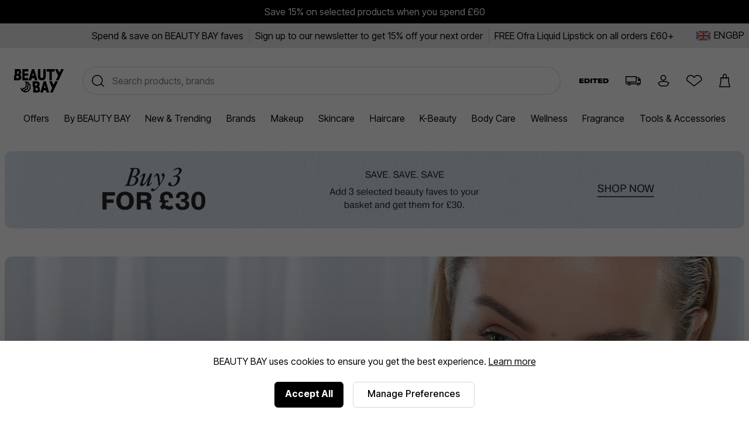

--- FILE ---
content_type: text/html;charset=UTF-8
request_url: https://www.beautybay.com/
body_size: 29910
content:
<!DOCTYPE html><html lang="en" dir="ltr"><head>
    <link rel="preconnect" href="https://fonts.gstatic.com/" crossorigin="anonymous">
    <link rel="stylesheet" as="style" onload="this.rel='stylesheet'" href="https://fonts.googleapis.com/css2?family=Poppins&amp;display=swap">

    <title>BEAUTY BAY: For the obsessed</title>
    <meta charset="utf-8">
    <link rel="preload" async="" href="https://use.typekit.net/zjs2kuv.css" as="style" onload="this.onload=null;this.rel='stylesheet'">
    <noscript>
      <link rel="stylesheet" href="https://use.typekit.net/zjs2kuv.css" />
    </noscript>
    <meta http-equiv="X-UA-Compatible" content="IE=Edge;chrome=1">
    <meta name="viewport" content="width=device-width, initial-scale=1, shrink-to-fit=no, minimum-scale=1">
    <meta name="theme-color" content="#ffffff">
    <base href=".">

    <link rel="manifest" href="/manifest.json">
    <link rel="shortcut icon" href="/favicon.ico">
    <link rel="apple-touch-icon" sizes="180x180" href="/apple-touch-icon.png">
    <link rel="apple-touch-icon-precomposed" sizes="180x180" href="/apple-touch-icon-precomposed.png">
    <meta name="msapplication-TileColor" content="#ffffff">
    <meta name="facebook-domain-verification" content="qqbroa8sa4ka9pi2e8tlajchicj75a">
    <meta name="facebook-domain-verification" content="wzie96286hk90x29r74bikonndkxyg">
    <meta name="p:domain_verify" content="b14036d1e1ae0ae6145c763c770a89e2">

    <link rel="preconnect" href="https://images.beautybay.com/" crossorigin="">
    <link rel="preconnect" href="https://images.ctfassets.net/" crossorigin="">

    <!-- Inter Tight font (sitewide) -->
    <link rel="preconnect" href="https://fonts.googleapis.com">
    <link rel="preconnect" href="https://fonts.gstatic.com" crossorigin="">
    <link href="https://fonts.googleapis.com/css2?family=Inter+Tight:wght@300;400;500;600;700;800;900&amp;display=swap" rel="stylesheet">

    
    
    
    
    <link rel="stylesheet" crossorigin="" href="/assets/index-DNVLKuRX.css">
  <link rel="modulepreload" as="script" crossorigin="" href="/assets/HomePageApp-BXXi3UsD.js"><link rel="modulepreload" as="script" crossorigin="" href="/assets/LayoutBuilder.web-CsH5rACd.js"><link rel="modulepreload" as="script" crossorigin="" href="/assets/AddToWishlist-B-1DStpg.js"><link rel="modulepreload" as="script" crossorigin="" href="/assets/ReviewStars-CQQ4awpZ.js"><link rel="stylesheet" crossorigin="" href="/assets/ReviewStars-BIentocB.css"><link rel="stylesheet" crossorigin="" href="/assets/AddToWishlist-BNyPTxXE.css"><link rel="modulepreload" as="script" crossorigin="" href="/assets/CalloutAnimations-IWMhW3Pl.js"><link rel="stylesheet" crossorigin="" href="/assets/CalloutAnimations-cktJdyJG.css"><link rel="modulepreload" as="script" crossorigin="" href="/assets/Ratings-CxRKlstd.js"><link rel="stylesheet" crossorigin="" href="/assets/Ratings-CX4VvJRe.css"><link rel="modulepreload" as="script" crossorigin="" href="/assets/config-BxkkJFpu.js"><link rel="stylesheet" crossorigin="" href="/assets/config-BNVXUQtg.css"><link rel="modulepreload" as="script" crossorigin="" href="/assets/HrefLang-BDa0gpAu.js"><link rel="stylesheet" crossorigin="" href="/assets/HomePageApp-DeNYs8yU.css"><link rel="alternate" hreflang="en" href="https://www.beautybay.com/" data-rh="true"><link rel="alternate" hreflang="de" href="https://www.beautybay.com/de/" data-rh="true"><link rel="alternate" hreflang="ar" href="https://www.beautybay.com/ar/" data-rh="true"><link rel="alternate" hreflang="fr" href="https://www.beautybay.com/fr/" data-rh="true"><link rel="alternate" hreflang="x-default" href="https://www.beautybay.com/" data-rh="true"><link rel="canonical" href="https://www.beautybay.com/" data-rh="true"><meta name="title" content="BEAUTY BAY: For the obsessed" data-rh="true"><meta name="description" content="Shop the latest beauty products online. From skincare and haircare to makeup and wellness, we stock new and trending brands from all over the world." data-rh="true"><meta name="og:title" content="BEAUTY BAY: For the obsessed" data-rh="true"><meta name="og:description" content="Shop the latest beauty products online. From skincare and haircare to makeup and wellness, we stock new and trending brands from all over the world." data-rh="true"><meta name="og:image" content="https://images.beautybay.com/eoaaqxyywn6o/6QUXNgBWO48QWAYIEwASQo/99f5d76dbf12c6608ec1bc366b7a438a/og-image.png" data-rh="true"><meta name="og:url" content="https://www.beautybay.com/" data-rh="true"><meta name="twitter:card" content="summary_large_image" data-rh="true"><meta name="twitter:site" content="BEAUTY BAY" data-rh="true"><meta name="twitter:title" content="BEAUTY BAY: For the obsessed" data-rh="true"><meta name="twitter:description" content="Shop the latest beauty products online. From skincare and haircare to makeup and wellness, we stock new and trending brands from all over the world." data-rh="true"><meta name="twitter:image:src" content="https://images.beautybay.com/eoaaqxyywn6o/6QUXNgBWO48QWAYIEwASQo/99f5d76dbf12c6608ec1bc366b7a438a/og-image.png" data-rh="true"><script type="application/ld+json" data-rh="true">{"@context":"http://schema.org","@type":"Organization","url":"https://www.beautybay.com/","sameAs":["https://www.facebook.com/BeautyBaycom","https://www.youtube.com/user/wwwbeautybaycom","https://twitter.com/beautybay","https://pinterest.com/beautybay/","https://instagram.com/beautybaycom"]}</script><style>.yotpo-widget-empty-placeholder { display: block!important; }</style><link type="text/css" rel="stylesheet" href="//staticw2.yotpo.com/KcTEiNsCJupYV2Dh9bjgoWzPsxDaFg4sgwrRHcF0/widget.css?widget_version=2023-06-22_07-18-43"><style styles-for-prerender=""></style><meta rel="x-prerender-render-id" content="06915149-8827-40f4-957e-fcc60e541c1b" />
			<meta rel="x-prerender-render-at" content="2026-01-10T17:21:30.254Z" /><meta rel="x-prerender-request-id" content="57459e5f-c436-4f69-8570-cc94dd8cd755" />
      		<meta rel="x-prerender-request-at" content="2026-01-12T16:12:35.593Z" /></head>
  <body style="overflow: unset;"><noscript>
      <iframe src="https://www.googletagmanager.com/ns.html?id=GTM-PQFJ5BW&gtm_auth=&gtm_preview=&gtm_cookies_win=x"
        height="0" width="0" style="display:none;visibility:hidden" id="tag-manager"></iframe></noscript>
    <div id="root" class="home-page-new" style=""><div class="wrapper" id="wrapper" data-testid="app"><main id="main-content" style=""><div class="cookie-focus"><div class="cookie-consent cookie-consent--uk"><p>BEAUTY BAY uses cookies to ensure you get the best experience. <a href="/s/cookie-policy/">Learn more</a></p><span class="cookieButtonsWrapper"><div class="button-container"><button data-testid="cookieConsentButton" class="button-primary" url="">Accept All</button></div><span data-testid="managePreferencesButton"><div class="button-container"><button class="button-tertiary" url="">Manage Preferences</button></div></span></span></div></div><div class="header-container"><div data-testid="gmb" class="gmb" role="complementary" aria-label="Global message banner" style="background-color: rgb(0, 0, 0); color: rgb(255, 255, 255);"><div data-testid="rich-text-document"><div class="rich-text-document"><p class="rich-text-document__paragraph"><span class=""></span><a class="rich-text-document__hyperlink" href="/l/all/"><span class="">Save 15% on selected products when you spend £60</span></a><span class=""></span></p></div></div></div><div data-testid="usp-desktop" class="usp-desktop" aria-label="Unique selling points" style="background-color: rgb(230, 230, 230);"><div class="usp-desktop-items" role="complementary" aria-label="Unique selling points"><div class="usp-desktop-items__usp-item" style="color: rgb(0, 0, 0);"><div data-testid="rich-text-document"><div class="rich-text-document"><p class="rich-text-document__paragraph"><span class=""></span><a class="rich-text-document__hyperlink" href="/l/saving/ "><span class="">Spend &amp; save on BEAUTY BAY faves</span></a><span class=""></span></p></div></div></div><div class="usp-desktop-items__usp-item" style="color: rgb(0, 0, 0);"><div data-testid="rich-text-document"><div class="rich-text-document"><p class="rich-text-document__paragraph"><span class=""></span><a class="rich-text-document__hyperlink" href="/s/sign-up"><span class="">Sign up to our newsletter to get 15% off your next order</span></a><span class=""></span></p></div></div></div><div class="usp-desktop-items__usp-item" style="color: rgb(0, 0, 0);"><div data-testid="rich-text-document"><div class="rich-text-document"><p class="rich-text-document__paragraph"><span class=""></span><a class="rich-text-document__hyperlink" href="/l/all/"><span class="">FREE Ofra Liquid Lipstick on all orders £60+ </span></a><span class=""></span></p></div></div></div></div><button data-testid="languageSelector" class="usp-desktop__language"><div class="usp-desktop__language__flag"><img src="https://www.beautybay.com/assets/flags/gb.png" alt="GB - Flag" width="24px" height="16px"></div><div class="usp-desktop__language__region"><div class="usp-desktop__language__region__language">EN</div><div class="divider"></div><div class="usp-desktop__language__region__price-band">GBP </div></div></button></div><header id="beautybay-header" class="header-wrapper desktop-header"><div class="desktop-header__top-container"><div class="desktop-header__main"><div class="desktop-header__main--container"><div class="desktop-header__main--logo"><a aria-label="BEAUTY BAY Logo" data-testid="bb-logo" href="/" class="header-logo"><svg height="48" viewBox="0 0 102 48" width="102" xmlns="http://www.w3.org/2000/svg"><path d="m45.8376629 25c4.5896565 0 6.8247927 2.5681752 6.8247927 6.2144727 0 1.9973743-.9538097 3.5509067-2.4439005 4.3435428v.126959c1.8776154 1.0146428 2.8014212 2.790182 2.8014212 5.009563 0 1.0599363-.1485985 1.9930851-.4491117 2.7977308l1.4291354.8132241c-.9149625 2.4405299-3.2352152 3.6945076-7.0880379 3.6945076h-7.4803v-11.9751527l-1.4316621-.8145966v-10.2102507zm-23.8658289 0 7.1295433 1.3377843 4.8986227 6.1522732-.0198463 8.0135755-4.9292055 6.1253299-7.5318378 1.3710371-6.610611-4.0249488-1.9084994-5.541616 2.4272689.231064 1.2852927 3.7323245.3359232.2044619.62158-3.3326092 4.0776035-1.5272398c.2414093-.0728151 2.4558997-.8470076 1.9195613-4.4737759-.2728055-1.8439085.0346497-3.3791631.9132556-4.5631321.210013-.2829043.4401977-.5262463.6793295-.7359945l-2.4378428-.457524-.8503005-2.5094754zm43.3901577 0 6.6380083 23h-5.2026454l-1.1961877-4.5015819h-5.2026454l-1.1960319 4.5015819h-5.2024896l6.6376967-23zm12.2481537 0 .0752212.1955348 3.4004425 7.2835874 3.4917826-7.4791222h5.4224083l-10.7378319 23h-5.4225663l4.449273-9.5298409-6.2888748-13.4701591zm-46.8517638 7.0311694c-.358535.1718912-.7499303.436208-1.0474623.843256-.4818424.659769-.6376847 1.5923811-.4632974 2.7722575.6786787 4.5888816-1.9582779 6.6074097-3.4940895 7.0545315l-2.7586373 1.0364632-.317541 1.7022005 5.2039631-.947448 3.8928051-4.8373395.0156168-6.3285981zm-2.4438617-3.069145.0027654.0313769c-.0039041.0001706-1.2823645.1584196-2.0046401 1.1469647-.482005.6597689-.6378474 1.5925516-.4632974 2.7725985.6786787 4.5890522-1.9582779 6.6074098-3.4942522 7.0541905l-2.7586373 1.0364631-.5273913 2.8278493 1.4891241.9066921.5101478-2.7357647 4.0776035-1.5268988c.2414093-.072815 2.4560624-.8470076 1.9195613-4.474117-.2726428-1.8437379.0346497-3.3789925.9134183-4.563132.3979023-.5359664.8686828-.9305659 1.3345831-1.2216555zm17.0167079 9.0373788h-2.4121595l1.3988156.7957243.0012634.0101224v4.6925085h2.2352941c1.7032767 0 2.6433478-.4332047 2.8254244-1.8124258l-1.4303988-.8139103c.0211607-.1626448.0341098-.3357552.0341098-.525679 0-1.7753676-.9536518-2.3463401-2.652349-2.3463401zm17.7284491-5.8694015h-.1195097l-1.5548726 6.670101h3.229255zm-17.4601506-2.6275886h-2.712199v4.2169269h2.712199c1.4899328 0 2.0562179-.7293281 2.0562179-2.0927651 0-1.3951768-.5662851-2.1241618-2.0562179-2.1241618zm-36.35957342-29.5024131c2.40541862 0 4.16200612.6981014 5.28950132 1.88033399l-1.3989027 1.13083861c1.0120873 1.06933717 1.5125596 2.53183819 1.5125596 4.23263592 0 1.96958817-.952712 3.50147108-2.4407573 4.28300198v.1250587c1.8751791 1.0002979 2.7976462 2.7509478 2.7976462 4.939303 0 4.2204726-2.4106716 6.4088278-7.52968768 6.4088278h-7.47031232v-9.466769l1.41275164-1.1322091v-12.4010219zm80.37019252 0 .0752212.19553484 3.4004425 7.28358732 3.4917826-7.47912216h5.4224083l-10.7378319 23h-5.4225663l4.449115-9.5298409-6.2887168-13.4701591zm-60.6101454 0v4.66578326h-7.4432657v4.27146037h7.4432657v4.66578327h-7.4432657v4.7311898h7.4432657v4.6657833h-12v-23zm12.3619917 0 6.6380083 23h-5.2026454l-1.1961877-4.5015819h-5.2026454l-1.1960319 4.5015819h-5.2024896l6.6376967-23zm12.7261584 0v14.748447c0 2.1441883.6130379 3.5409748 2.9118499 3.5409748s2.9118499-1.3967865 2.9118499-3.5409748v-14.748447h5.0881501v15.0409748c0 5.0352706-2.6973345 7.9590252-8 7.9590252s-8-2.9237546-8-7.9590252v-15.0409748zm28.9118499 0v4.99435714h-5.4744515v18.00564286h-5.0208348v-18.00564286h-5.5047137v-4.99435714zm-75.67852405 13.9339327h-2.44059811v4.6266563h2.23238637c1.90478717 0 2.85702158-.5314136 2.85702158-2.3132425 0-1.7506499-.95223441-2.3134138-2.64880984-2.3134138zm31.73820095-6.80393099h-.1195097l-1.5548726 6.67010099h3.229255zm-30.05754384-2.69093336h-2.70850358v4.09233039l-1.41275164 1.14077478v.04128649h2.70850357c1.48804534 0 2.05362355-.71900162 2.05362355-2.0631252 0-.6527034-.12941601-1.15567904-.42215407-1.50601459l1.40431491-1.1255279c-.3248931-.38185719-.8473326-.57972397-1.62303274-.57972397z" fill-rule="evenodd"></path></svg></a></div><div class="desktop-header__main--search"><div><div class="_searchWrapper_sf0yy_7" data-testid="search-wrapper"><div class="_mobileWrapper_sf0yy_75"></div></div><div class="_searchContainer_sf0yy_1" role="search"><div class="_searchInputWrapper_sf0yy_36"><input placeholder="Search products, brands" name="search" role="searchbox" aria-label="Search" title="Search" autocomplete="off" autocorrect="off" autocapitalize="off" class="_searchInput_sf0yy_36" data-testid="search-input" value=""><span class="_actionsWrapper_sf0yy_145 " data-testid="actionsWrapper"><button class="_action_sf0yy_145" data-testid="search-icon" aria-label="Perform search"><svg height="36" viewBox="0 0 36 36" width="36" xmlns="http://www.w3.org/2000/svg"><path d="m16.25 8c5.1086339 0 9.25 4.1413661 9.25 9.25 0 2.1865766-.7586884 4.1959521-2.0271795 5.7792406l4.9404258 4.1459827-.9641815 1.1490667-5.0080747-4.2014754c-1.6393801 1.4776925-3.8101412 2.3771854-6.1909901 2.3771854-5.1086339 0-9.25-4.1413661-9.25-9.25s4.1413661-9.25 9.25-9.25zm0 1.5c-4.2802068 0-7.75 3.4697932-7.75 7.75s3.4697932 7.75 7.75 7.75 7.75-3.4697932 7.75-7.75-3.4697932-7.75-7.75-7.75z" fill-rule="evenodd"></path></svg></button></span></div></div></div></div><div class="desktop-header__main--icons"></div><div class="desktop-header__icons"><a title="Edited Blog" href="/edited/" class="desktop-header__icons--edited-logo desktop-header__icon"><svg viewBox="0 0 432.13 63.25" xmlns="http://www.w3.org/2000/svg"><path d="m63.16 0v15.3h-40.29v8.08h39.01v15.73h-39.01v8.67h40.88v15.47h-63.75v-63.25z"></path><path d="m75.45 0h37.23c34.51 0 42.16 15.56 42.16 29.84v2.55c0 14.45-6.97 30.86-42.16 30.86h-37.23zm22.95 46.92h11.56c18.87 0 20.91-8.84 20.91-15.22v-.51c0-6.12-2.12-14.96-20.91-14.96h-11.56z"></path><path d="m187.88 63.25h-22.95v-63.25h22.95z"></path><path d="m195.72 0h73.53v17.43h-25.33v45.82h-22.87v-45.82h-25.33z"></path><path d="m340.44 0v15.3h-40.29v8.08h39.02v15.73h-39.02v8.67h40.89v15.47h-63.76v-63.25z"></path><path d="m352.73 0h37.23c34.51 0 42.16 15.56 42.16 29.84v2.55c0 14.45-6.97 30.86-42.16 30.86h-37.23zm22.95 46.92h11.56c18.87 0 20.91-8.84 20.91-15.22v-.51c0-6.12-2.12-14.96-20.91-14.96h-11.56z"></path></svg></a><a title="Delivery Information" class="desktop-header__icons--truck-icon desktop-header__icon" href="/delivery/"><svg height="36" viewBox="0 0 36 36" width="36" xmlns="http://www.w3.org/2000/svg"><path d="m24 11v2h2c2.7614237 0 5 2.2385763 5 5v7l-2.0500973.0004345c-.231803 1.1409037-1.2405773 1.9995655-2.4499027 1.9995655s-2.2180997-.8586618-2.4499027-1.9995655h-10.1001946c-.231803 1.1409037-1.2405773 1.9995655-2.4499027 1.9995655s-2.21809967-.8586618-2.44990271-1.9995655l-4.05009729-.0004345v-1.5l4.20794546.0001748c.38573839-.8830457 1.26682734-1.5001748 2.29205454-1.5001748s1.9063162.6171291 2.2920545 1.5001748h10.415891c.3857383-.8830457 1.2668273-1.5001748 2.2920545-1.5001748s1.9063162.6171291 2.2920545 1.5001748l.7079455-.0001748v-4.5h-3.5v-3l2.872703.0000683c-.6324679-.9067805-1.6833006-1.5000683-2.872703-1.5000683h-2v7.5h-19v-11zm-12.5 12.5c-.5522847 0-1 .4477153-1 1s.4477153 1 1 1 1-.4477153 1-1-.4477153-1-1-1zm15 0c-.5522847 0-1 .4477153-1 1s.4477153 1 1 1 1-.4477153 1-1-.4477153-1-1-1zm-4-11h-16v8h16z" fill-rule="evenodd"></path></svg></a><span role="button" title="Account" data-testid="menu-item=account" class="desktop-header__icons--account-icon desktop-header__icon signed-out anchor-no-link"><svg height="36" viewBox="0 0 36 36" width="36" xmlns="http://www.w3.org/2000/svg"><path d="m17.5755724 18.75c-2.6923882 0-4.875-2.1826118-4.875-4.875s2.1826118-4.875 4.875-4.875c2.6923881 0 4.875 2.1826118 4.875 4.875s-2.1826119 4.875-4.875 4.875zm0-1.5c1.863961 0 3.375-1.511039 3.375-3.375s-1.511039-3.375-3.375-3.375c-1.8639611 0-3.375 1.511039-3.375 3.375s1.5110389 3.375 3.375 3.375zm3.3755709 3.75h-6.0030605c-1.939053-.0071271-3.7718992.7983132-5.03008929 2.1843787l.32594069.4058767 2.7334353 3.4097446h9.9464058l2.7338349-3.4102428.3255397-.4053771c-1.2580369-1.3858721-3.0907848-2.1912896-5.0320066-2.1843801zm6.5842085 2.6471141-.7077829.8813637-3.1837865 3.9715171h-11.3864201l-.2251756-.2808837-2.95821109-3.6901352-1.07397561-1.3373643.35211493-.4661565c1.53855701-2.0368588 3.99443067-3.2350439 6.59874287-3.2254603h5.9975939c2.6067565-.0092924 5.0622156 1.1888613 6.6005779 3.22546l.3521153.4661566z"></path></svg></span><a title="Wishlist" href="/login?returnUrl=/wishlist/" class="desktop-header__icons--wishlist-icon desktop-header__icon"><svg height="36" viewBox="0 0 36 36" width="36" xmlns="http://www.w3.org/2000/svg"><path d="m25.9683552 9.21882515c3.2608181.80024215 5.5472476 3.70843205 5.5302621 7.02070785.0167706.8151169-.1192457 1.6262091-.4011081 2.3920749l-.0747211.2030295-12.8022428 9.8639172-12.75640108-9.9236157-.07145807-.2171752c-.24888993-.7564256-.38125398-1.5457388-.39268615-2.3532254.00533124-3.3241785 2.30112936-6.21297878 5.5578425-6.99897615 2.9473775-.7113402 5.994845.46537879 7.693908 2.88167155 1.7058655-2.42023178 4.7647874-3.59281834 7.7166047-2.86840855zm4.0304303 7.03234525c.0133197-2.6356293-1.7984492-4.9400818-4.3879391-5.5755723-2.5916285-.6360153-5.2853557.5658675-6.5186557 2.9056024l-.2109905.4002771h-1.2606673l-.2108023-.4010462c-1.2278635-2.3359801-3.9115803-3.5414353-6.4999721-2.9167351-2.58628854.6241925-4.40554267 2.913358-4.40983587 5.5313398.00812541.5692131.09284506 1.1345045.25168043 1.6810239l11.47335964 8.9254964 11.5331004-8.886064c.1708302-.531397.2523391-1.0890695.2407224-1.664322z"></path></svg></a><a data-testid="checkout-button" title="Checkout" class="desktop-header__icons--bag-icon desktop-header__icon" href="/c/checkout/"><svg height="36" viewBox="0 0 36 36" width="36" xmlns="http://www.w3.org/2000/svg"><path d="m16.5 14.5v1.5h-1.5v-1.5h-2.5v6.6646583l-1.6300759 7.3353417h15.2601518l-1.6300759-7.3353417v-6.6646583h-2.5v1.5h-1.5v-1.5zm4-1.5v-2.5c0-1.10457288-.8954271-2-2-2-1.1039845 0-2 .8958387-2 2v2.5zm5.5 8 2 9h-19l2-9v-8h4v-2.5c0-1.933 1.568-3.5 3.5-3.5 1.933 0 3.5 1.567 3.5 3.5v2.5h4z"></path></svg></a></div></div></div><nav class="desktop-header__menu"><ul class="desktop-header__menu--links"><li class="desktop-header__menu--link"><a data-testid="menu-item=/s/offers" class="shop-item " href="/s/offers">Offers</a><span class="desktop-header__menu--link-accent"></span><div class="seo-menu"><div class="seo-menu__menu-links"></div></div></li><li class="desktop-header__menu--link"><a data-testid="menu-item=/l/beautybay/" class="shop-item " href="/l/beautybay/">By BEAUTY BAY</a><span class="desktop-header__menu--link-accent"></span><div class="seo-menu"><div class="seo-menu__menu-links"></div></div></li><li class="desktop-header__menu--link"><a data-testid="menu-item=/l/whats-new/" class="shop-item " href="/l/whats-new/">New &amp; Trending</a><span class="desktop-header__menu--link-accent"></span><div class="seo-menu"><div class="seo-menu__menu-links"></div></div></li><li class="desktop-header__menu--link"><a data-testid="menu-item=/pages/brand-directory/" href="/pages/brand-directory/" class="shop-item ">Brands</a><span class="desktop-header__menu--link-accent"></span><div class="seo-menu"><div class="seo-menu__menu-links"></div></div></li><li class="desktop-header__menu--link"><a data-testid="menu-item=/l/makeup/" class="shop-item " href="/l/makeup/">Makeup</a><span class="desktop-header__menu--link-accent"></span><div class="seo-menu"><div class="seo-menu__menu-links"></div></div></li><li class="desktop-header__menu--link"><a data-testid="menu-item=/l/skincare/" class="shop-item " href="/l/skincare/">Skincare</a><span class="desktop-header__menu--link-accent"></span><div class="seo-menu"><div class="seo-menu__menu-links"></div></div></li><li class="desktop-header__menu--link"><a data-testid="menu-item=/l/haircare/" class="shop-item " href="/l/haircare/">Haircare</a><span class="desktop-header__menu--link-accent"></span><div class="seo-menu"><div class="seo-menu__menu-links"></div></div></li><li class="desktop-header__menu--link"><a data-testid="menu-item=/l/k-beauty/" class="shop-item " href="/l/k-beauty/">K-Beauty</a><span class="desktop-header__menu--link-accent"></span><div class="seo-menu"><div class="seo-menu__menu-links"></div></div></li><li class="desktop-header__menu--link"><a data-testid="menu-item=/l/bathandbody/" class="shop-item " href="/l/bathandbody/">Body Care</a><span class="desktop-header__menu--link-accent"></span><div class="seo-menu"><div class="seo-menu__menu-links"></div></div></li><li class="desktop-header__menu--link"><a data-testid="menu-item=/l/wellness/" class="shop-item " href="/l/wellness/">Wellness</a><span class="desktop-header__menu--link-accent"></span><div class="seo-menu"><div class="seo-menu__menu-links"></div></div></li><li class="desktop-header__menu--link"><a data-testid="menu-item=/l/fragrance/" class="shop-item " href="/l/fragrance/">Fragrance</a><span class="desktop-header__menu--link-accent"></span><div class="seo-menu"><div class="seo-menu__menu-links"></div></div></li><li class="desktop-header__menu--link"><a data-testid="menu-item=/l/accessories/" class="shop-item " href="/l/accessories/">Tools &amp; Accessories</a><span class="desktop-header__menu--link-accent"></span><div class="seo-menu"><div class="seo-menu__menu-links"></div></div></li></ul></nav></div></header></div><div data-testid="home-page" class="home-page-wrapper"><div class="space-y-8 px-2 py-4 w-full max-w-full"><div class="flex flex-wrap w-full gap-2 md:gap-4 items-stretch justify-center flex-row"><div class="basis-full w-full mb-4 max-w-full"><div class="w-full flex flex-col overflow-hidden relative rounded-xl  cursor-pointer "><a href="/l/promo-1/" aria-label="Open link" class="absolute inset-0 z-30 "></a><div class="flex flex-col "><div class="rounded-xl w-full relative flex items-start justify-center h-full"><img class="object-cover object-center rounded-xl w-full h-full" src="https://images.ctfassets.net/eoaaqxyywn6o/4qTHy7APvTjZz2KmVwZqFA/19e101443a25978d5c1e63278ce3bf37/Homepage_Slim_Banner_3_for_30_UK.jpg?fm=webp&amp;q=70" alt=""></div></div></div></div></div><div class="flex flex-wrap w-full gap-2 md:gap-4 items-stretch justify-center flex-row"><div class="basis-full w-full mb-4 max-w-full"><div class="w-full flex flex-col overflow-hidden relative rounded-xl  cursor-pointer "><a href="/l/skincare/" aria-label="Open link" class="absolute inset-0 z-30 pointer-events-none"></a><div class="flex flex-col "><div class="rounded-xl w-full relative flex items-start justify-center h-full"><img class="object-cover object-center rounded-xl w-full h-full" src="https://images.ctfassets.net/eoaaqxyywn6o/7CEN9IbKtOzgKQTbQ0rSMx/b5b685d4481dba700becab7676c1d1a7/Hero_Desktop_Skincare.jpg?fm=webp&amp;q=70" alt=""><div class="absolute top-0 left-0 right-0 bottom-0 flex flex-col justify-center items-start z-10 rounded-xl overflow-hidden"><div class="hidden"></div><div class="p-4 relative z-20 [&amp;_button]:z-30 [&amp;_a]:z-30 [&amp;_[role='button']]:z-30"><div class=""><div class="flex flex-col justify-center md:px-8 items-start h-full"><h4 class="text-lg md:text-4xl font-bold mb-2 pt-2 md:pt-4 !text-left"><span class=" text-black">Hydrated. Healthy. Glowy.</span></h4><p class="mb-2 !text-left "><span class=" text-black">From icy slopes to après nights, meet the nourishing, barrier-strengthening staples </span></p><p class="mb-2 !text-left "><span class=" text-black">your skin deserves.</span></p><div class="w-full mt-4 flex flex-col items-start gap-3 justify-start relative" data-button-container="true"><button type="button" class="flex items-center justify-center rounded-lg bg-gray-100 text-black max-w-max border-none px-6 py-2   hover:bg-gray-100 cursor-pointer">Shop skincare</button></div></div></div></div></div></div></div></div></div></div><div class="flex flex-wrap w-full gap-2 md:gap-4 items-stretch justify-center flex-row"><div class="basis-full w-full md:basis-[32%] md:w-[32%] mb-4 md:mb-0 max-w-full"><div class="w-full flex flex-col overflow-hidden relative rounded-xl  cursor-pointer h-full"><a href="/l/chaotic-beauty/" aria-label="Maximalism Reclaimed​" class="absolute inset-0 z-30 "></a><div class="flex flex-col h-full"><div class="rounded-xl w-full relative flex items-start justify-center"><img class="object-cover object-center rounded-xl w-full h-full" src="https://images.ctfassets.net/eoaaqxyywn6o/4pi7nuojgJIiViSgC8JKMH/93f6f00fc280aecb69ed9272806cddaa/Chaotic_Beauty_Trading_Trio.jpg?fm=webp&amp;q=70" alt="Maximalism Reclaimed​"></div><div class="mt-4 mb-2 !text-center"><div class="text-xl font-semibold text-center mb-2">Maximalism Reclaimed​</div><p class="text-base text-gray-600 !text-center">Think electric shades, full beat, and bold lips. Get messy with makeup with By BEAUTY BAY.​</p></div><div class="mt-auto pt-2 mb-2 flex justify-center"><button type="button" class="flex items-center justify-center rounded-lg bg-black text-white max-w-max border-none px-6 py-2   hover:bg-gray-800 cursor-pointer">Shop now</button></div></div></div></div><div class="basis-full w-full md:basis-[32%] md:w-[32%] mb-4 md:mb-0 max-w-full"><div class="w-full flex flex-col overflow-hidden relative rounded-xl  cursor-pointer h-full"><a href="/l/samplr/" aria-label="You wanted it. We've got it. " class="absolute inset-0 z-30 "></a><div class="flex flex-col h-full"><div class="rounded-xl w-full relative flex items-start justify-center"><img class="object-cover object-center rounded-xl w-full h-full" src="https://images.ctfassets.net/eoaaqxyywn6o/2AES2zpIiPFbH2cRq9cb0a/12c1bd9192d45a310b300f74cdabb550/Trading_Trio_SAMPLR_Bundle.jpg?fm=webp&amp;q=70" alt="You wanted it. We've got it. "></div><div class="mt-4 mb-2 !text-center"><div class="text-xl font-semibold text-center mb-2">You wanted it. We've got it. </div><p class="text-base text-gray-600 !text-center">Shop two new must-have sets from Samplr. Plus, grab the restocked MAGN_EDIT Kits before they go again. </p></div><div class="mt-auto pt-2 mb-2 flex justify-center"><button type="button" class="flex items-center justify-center rounded-lg bg-black text-white max-w-max border-none px-6 py-2   hover:bg-gray-800 cursor-pointer">Shop now</button></div></div></div></div><div class="basis-full w-full md:basis-[32%] md:w-[32%] mb-4 md:mb-0 max-w-full"><div class="w-full flex flex-col overflow-hidden relative rounded-xl  cursor-pointer h-full"><a href="/l/hudabeauty/" aria-label="The Iconic Easy Bake, Now Pressed!" class="absolute inset-0 z-30 "></a><div class="flex flex-col h-full"><div class="rounded-xl w-full relative flex items-start justify-center"><img class="object-cover object-center rounded-xl w-full h-full" src="https://images.ctfassets.net/eoaaqxyywn6o/5V4lpWNtRUX2UX6YXphwSr/0430f2f55b47bfd34d78c6374956464d/Trading_Trio_UK_HUDA_NPD.jpg?fm=webp&amp;q=70" alt="The Iconic Easy Bake, Now Pressed!"></div><div class="mt-4 mb-2 !text-center"><div class="text-xl font-semibold text-center mb-2">The Iconic Easy Bake, Now Pressed!</div><p class="text-base text-gray-600 !text-center">Shop Huda Beauty’s Easy Bake Pressed that blurs, smooths, and sets with 12hr shine control. Airbrush made easy! </p></div><div class="mt-auto pt-2 mb-2 flex justify-center"><button type="button" class="flex items-center justify-center rounded-lg bg-black text-white max-w-max border-none px-6 py-2   hover:bg-gray-800 cursor-pointer">Shop now</button></div></div></div></div></div><div class="flex flex-wrap w-full gap-2 md:gap-4 items-stretch justify-center flex-row"><div class="basis-full w-full mb-4 max-w-full"><div class="w-full relative" role="region" aria-label="Flying off the shelves"><h2 class="text-xl lg:text-2xl font-bold !text-center mb-3 font-noway-medium">Flying off the shelves</h2><div class="relative overflow-hidden rounded-xl"><div class="flex items-stretch ease-in-out select-none overflow-x-auto scroll-smooth snap-x snap-mandatory gap-4 px-2 md:px-4 [&amp;::-webkit-scrollbar]:hidden [-ms-overflow-style:none] [scrollbar-width:none] transition-transform duration-300 " role="list" aria-live="polite" aria-label="Slide 1 of 15"><div class="snap-start flex-shrink-0 w-full max-w-sm" role="listitem"><div class="w-full h-full flex"><div class="flex flex-col h-full flex flex-col"><div class="w-full flex flex-col overflow-hidden relative rounded-xl  cursor-pointer "><a href="/p/beauty-bay/8-x-42-palette-vault/" aria-label="Open link" class="absolute inset-0 z-30 "></a><div class="flex flex-col "><div class="rounded-xl w-full relative flex items-start justify-center  aspect-[0.833]"><img class="object-cover object-center rounded-xl w-full aspect-[0.833]" src="https://images.beautybay.com/eoaaqxyywn6o/BFBB0678F_1.jpg_s3.lmb_nzpfmb/dda538daa0ed32904cd5d2b8e6e8e47c/BFBB0678F_1.jpg?fm=webp&amp;q=95" alt=""></div></div></div><a href="/p/beauty-bay/8-x-42-palette-vault/" class="block no-underline w-full mt-4"><p class="font-bold text-[16px] leading-tight uppercase !text-center w-full">By BEAUTY BAY</p><p class="text-[18px] mt-1 opacity-90 hover:underline !text-center w-full">8 x 42 Palette Vault</p><div class="flex items-center justify-center gap-1 mb-1 mt-1"><div class="flex items-center"><div class="flex"><div class="relative w-4 h-4"><svg class="absolute inset-0 w-4 h-4" viewBox="0 0 24 24" aria-hidden="true"><path d="M12 2l3.09 6.26L22 9.27l-5 4.87 1.18 6.88L12 17.77l-6.18 3.25L7 14.14 2 9.27l6.91-1.01L12 2z" fill="#e5e7eb"></path></svg><svg class="absolute inset-0 w-4 h-4" viewBox="0 0 24 24" aria-hidden="true"><path d="M12 2l3.09 6.26L22 9.27l-5 4.87 1.18 6.88L12 17.77l-6.18 3.25L7 14.14 2 9.27l6.91-1.01L12 2z" fill="#000000"></path></svg></div><div class="relative w-4 h-4"><svg class="absolute inset-0 w-4 h-4" viewBox="0 0 24 24" aria-hidden="true"><path d="M12 2l3.09 6.26L22 9.27l-5 4.87 1.18 6.88L12 17.77l-6.18 3.25L7 14.14 2 9.27l6.91-1.01L12 2z" fill="#e5e7eb"></path></svg><svg class="absolute inset-0 w-4 h-4" viewBox="0 0 24 24" aria-hidden="true"><path d="M12 2l3.09 6.26L22 9.27l-5 4.87 1.18 6.88L12 17.77l-6.18 3.25L7 14.14 2 9.27l6.91-1.01L12 2z" fill="#000000"></path></svg></div><div class="relative w-4 h-4"><svg class="absolute inset-0 w-4 h-4" viewBox="0 0 24 24" aria-hidden="true"><path d="M12 2l3.09 6.26L22 9.27l-5 4.87 1.18 6.88L12 17.77l-6.18 3.25L7 14.14 2 9.27l6.91-1.01L12 2z" fill="#e5e7eb"></path></svg><svg class="absolute inset-0 w-4 h-4" viewBox="0 0 24 24" aria-hidden="true"><path d="M12 2l3.09 6.26L22 9.27l-5 4.87 1.18 6.88L12 17.77l-6.18 3.25L7 14.14 2 9.27l6.91-1.01L12 2z" fill="#000000"></path></svg></div><div class="relative w-4 h-4"><svg class="absolute inset-0 w-4 h-4" viewBox="0 0 24 24" aria-hidden="true"><path d="M12 2l3.09 6.26L22 9.27l-5 4.87 1.18 6.88L12 17.77l-6.18 3.25L7 14.14 2 9.27l6.91-1.01L12 2z" fill="#e5e7eb"></path></svg><svg class="absolute inset-0 w-4 h-4" viewBox="0 0 24 24" aria-hidden="true"><path d="M12 2l3.09 6.26L22 9.27l-5 4.87 1.18 6.88L12 17.77l-6.18 3.25L7 14.14 2 9.27l6.91-1.01L12 2z" fill="#000000"></path></svg></div><div class="relative w-4 h-4"><svg class="absolute inset-0 w-4 h-4" viewBox="0 0 24 24" aria-hidden="true"><path d="M12 2l3.09 6.26L22 9.27l-5 4.87 1.18 6.88L12 17.77l-6.18 3.25L7 14.14 2 9.27l6.91-1.01L12 2z" fill="#e5e7eb"></path></svg><svg class="absolute inset-0 w-4 h-4" viewBox="0 0 24 24" aria-hidden="true"><defs><clipPath id="half-star-4"><rect x="0" y="0" width="12" height="24"></rect></clipPath></defs><path d="M12 2l3.09 6.26L22 9.27l-5 4.87 1.18 6.88L12 17.77l-6.18 3.25L7 14.14 2 9.27l6.91-1.01L12 2z" fill="#000000" clip-path="url(#half-star-4)"></path></svg></div></div><span class="ml-1 text-gray-600 text-sm">611</span></div></div></a><div class="relative flex flex-col flex-1"><div class="w-full flex justify-center inline-block font-bold text-xl mb-1"><div class="flex items-center gap-1"><span class="line-through text-gray-500 text-lg mb-1">£200.00</span><span class="text-green-600 font-bold text-lg mb-1">£80.00</span></div></div><div class="my-4 w-full flex flex-row justify-center items-center gap-3"><button type="button" class="inline-flex items-center justify-center w-9 h-9 rounded-full bg-gray-100 text-black border-none   hover:bg-gray-100 cursor-pointer" aria-label="Add to wishlist" aria-pressed="false"><svg height="36" viewBox="0 0 36 36" width="36" xmlns="http://www.w3.org/2000/svg"><path fill="currentColor" d="m25.9683552 9.21882515c3.2608181.80024215 5.5472476 3.70843205 5.5302621 7.02070785.0167706.8151169-.1192457 1.6262091-.4011081 2.3920749l-.0747211.2030295-12.8022428 9.8639172-12.75640108-9.9236157-.07145807-.2171752c-.24888993-.7564256-.38125398-1.5457388-.39268615-2.3532254.00533124-3.3241785 2.30112936-6.21297878 5.5578425-6.99897615 2.9473775-.7113402 5.994845.46537879 7.693908 2.88167155 1.7058655-2.42023178 4.7647874-3.59281834 7.7166047-2.86840855zm4.0304303 7.03234525c.0133197-2.6356293-1.7984492-4.9400818-4.3879391-5.5755723-2.5916285-.6360153-5.2853557.5658675-6.5186557 2.9056024l-.2109905.4002771h-1.2606673l-.2108023-.4010462c-1.2278635-2.3359801-3.9115803-3.5414353-6.4999721-2.9167351-2.58628854.6241925-4.40554267 2.913358-4.40983587 5.5313398.00812541.5692131.09284506 1.1345045.25168043 1.6810239l11.47335964 8.9254964 11.5331004-8.886064c.1708302-.531397.2523391-1.0890695.2407224-1.664322z"></path></svg></button><button type="button" class="inline-flex items-center justify-center w-9 h-9 rounded-full bg-black text-white border-none   hover:bg-gray-800 cursor-pointer" aria-label="Add to bag"><svg xmlns="http://www.w3.org/2000/svg" width="45" height="45" viewBox="0 0 45 45"><g><g><path d="M22.5 45C34.926 45 45 34.927 45 22.5S34.926 0 22.5 0 0 10.073 0 22.5 10.074 45 22.5 45z"></path></g><g><path fill="#fff" d="M23.389 13.833c-.859 0-1.556.697-1.556 1.556v1.944h3.111V15.39c0-.86-.696-1.556-1.555-1.556zm0-1.166a2.722 2.722 0 0 1 2.722 2.722v1.944h3.111v6.223l.346 1.555h-1.195l-.317-1.427V18.5H26.11v1.167h-1.167V18.5h-3.11v1.167h-1.167V18.5h-1.945v5.184l-1.268 5.705h7.88v1.167H16l1.556-7v-6.223h3.11V15.39a2.723 2.723 0 0 1 2.723-2.722zm7.389 14V29h2.333v1.556h-2.333v2.333h-1.556v-2.333H26.89V29h2.333v-2.333z"></path></g></g></svg></button></div></div></div></div></div><div class="snap-start flex-shrink-0 w-full max-w-sm" role="listitem"><div class="w-full h-full flex"><div class="flex flex-col h-full flex flex-col"><div class="w-full flex flex-col overflow-hidden relative rounded-xl  cursor-pointer "><a href="/p/beauty-bay/hyaluronic-acid-sea-moss-hydrating-face-mist/100/" aria-label="Open link" class="absolute inset-0 z-30 "></a><div class="flex flex-col "><div class="rounded-xl w-full relative flex items-start justify-center  aspect-[0.833]"><img class="object-cover object-center rounded-xl w-full aspect-[0.833]" src="https://images.beautybay.com/eoaaqxyywn6o/2Ma1gOB5ERwjlc3xmhPwM8/ad8be2f57f9726ffb15f7d99f5ff125c/Hydrating_Mist_1.jpg?fm=webp&amp;q=95" alt=""></div></div></div><a href="/p/beauty-bay/hyaluronic-acid-sea-moss-hydrating-face-mist/100/" class="block no-underline w-full mt-4"><p class="font-bold text-[16px] leading-tight uppercase !text-center w-full">By BEAUTY BAY</p><p class="text-[18px] mt-1 opacity-90 hover:underline !text-center w-full">Hyaluronic Acid + Sea Moss Hydrating Face Mist</p><div class="flex items-center justify-center gap-1 mb-1 mt-1"><div class="flex items-center"><div class="flex"><div class="relative w-4 h-4"><svg class="absolute inset-0 w-4 h-4" viewBox="0 0 24 24" aria-hidden="true"><path d="M12 2l3.09 6.26L22 9.27l-5 4.87 1.18 6.88L12 17.77l-6.18 3.25L7 14.14 2 9.27l6.91-1.01L12 2z" fill="#e5e7eb"></path></svg><svg class="absolute inset-0 w-4 h-4" viewBox="0 0 24 24" aria-hidden="true"><path d="M12 2l3.09 6.26L22 9.27l-5 4.87 1.18 6.88L12 17.77l-6.18 3.25L7 14.14 2 9.27l6.91-1.01L12 2z" fill="#000000"></path></svg></div><div class="relative w-4 h-4"><svg class="absolute inset-0 w-4 h-4" viewBox="0 0 24 24" aria-hidden="true"><path d="M12 2l3.09 6.26L22 9.27l-5 4.87 1.18 6.88L12 17.77l-6.18 3.25L7 14.14 2 9.27l6.91-1.01L12 2z" fill="#e5e7eb"></path></svg><svg class="absolute inset-0 w-4 h-4" viewBox="0 0 24 24" aria-hidden="true"><path d="M12 2l3.09 6.26L22 9.27l-5 4.87 1.18 6.88L12 17.77l-6.18 3.25L7 14.14 2 9.27l6.91-1.01L12 2z" fill="#000000"></path></svg></div><div class="relative w-4 h-4"><svg class="absolute inset-0 w-4 h-4" viewBox="0 0 24 24" aria-hidden="true"><path d="M12 2l3.09 6.26L22 9.27l-5 4.87 1.18 6.88L12 17.77l-6.18 3.25L7 14.14 2 9.27l6.91-1.01L12 2z" fill="#e5e7eb"></path></svg><svg class="absolute inset-0 w-4 h-4" viewBox="0 0 24 24" aria-hidden="true"><path d="M12 2l3.09 6.26L22 9.27l-5 4.87 1.18 6.88L12 17.77l-6.18 3.25L7 14.14 2 9.27l6.91-1.01L12 2z" fill="#000000"></path></svg></div><div class="relative w-4 h-4"><svg class="absolute inset-0 w-4 h-4" viewBox="0 0 24 24" aria-hidden="true"><path d="M12 2l3.09 6.26L22 9.27l-5 4.87 1.18 6.88L12 17.77l-6.18 3.25L7 14.14 2 9.27l6.91-1.01L12 2z" fill="#e5e7eb"></path></svg><svg class="absolute inset-0 w-4 h-4" viewBox="0 0 24 24" aria-hidden="true"><path d="M12 2l3.09 6.26L22 9.27l-5 4.87 1.18 6.88L12 17.77l-6.18 3.25L7 14.14 2 9.27l6.91-1.01L12 2z" fill="#000000"></path></svg></div><div class="relative w-4 h-4"><svg class="absolute inset-0 w-4 h-4" viewBox="0 0 24 24" aria-hidden="true"><path d="M12 2l3.09 6.26L22 9.27l-5 4.87 1.18 6.88L12 17.77l-6.18 3.25L7 14.14 2 9.27l6.91-1.01L12 2z" fill="#e5e7eb"></path></svg><svg class="absolute inset-0 w-4 h-4" viewBox="0 0 24 24" aria-hidden="true"><defs><clipPath id="half-star-4"><rect x="0" y="0" width="12" height="24"></rect></clipPath></defs><path d="M12 2l3.09 6.26L22 9.27l-5 4.87 1.18 6.88L12 17.77l-6.18 3.25L7 14.14 2 9.27l6.91-1.01L12 2z" fill="#000000" clip-path="url(#half-star-4)"></path></svg></div></div><span class="ml-1 text-gray-600 text-sm">251</span></div></div></a><div class="mx-auto w-4/5 flex items-center mt-2 mb-2"><select class="w-full px-3 py-2 border border-gray-300 rounded-lg text-left appearance-none bg-white flex-row items-center justify-between cursor-pointer " aria-label="Select variant"><option value="" disabled="">Select option</option><option value="100ml">100ml</option><option value="200ml">200ml</option><option value="50ml">50ml</option></select></div><div class="relative flex flex-col flex-1"><div class="w-full flex justify-center inline-block font-bold text-xl mb-1"><span>£10.00</span></div><div class="my-4 w-full flex flex-row justify-center items-center gap-3"><button type="button" class="inline-flex items-center justify-center w-9 h-9 rounded-full bg-gray-100 text-black border-none   hover:bg-gray-100 cursor-pointer" aria-label="Add to wishlist" aria-pressed="false"><svg height="36" viewBox="0 0 36 36" width="36" xmlns="http://www.w3.org/2000/svg"><path fill="currentColor" d="m25.9683552 9.21882515c3.2608181.80024215 5.5472476 3.70843205 5.5302621 7.02070785.0167706.8151169-.1192457 1.6262091-.4011081 2.3920749l-.0747211.2030295-12.8022428 9.8639172-12.75640108-9.9236157-.07145807-.2171752c-.24888993-.7564256-.38125398-1.5457388-.39268615-2.3532254.00533124-3.3241785 2.30112936-6.21297878 5.5578425-6.99897615 2.9473775-.7113402 5.994845.46537879 7.693908 2.88167155 1.7058655-2.42023178 4.7647874-3.59281834 7.7166047-2.86840855zm4.0304303 7.03234525c.0133197-2.6356293-1.7984492-4.9400818-4.3879391-5.5755723-2.5916285-.6360153-5.2853557.5658675-6.5186557 2.9056024l-.2109905.4002771h-1.2606673l-.2108023-.4010462c-1.2278635-2.3359801-3.9115803-3.5414353-6.4999721-2.9167351-2.58628854.6241925-4.40554267 2.913358-4.40983587 5.5313398.00812541.5692131.09284506 1.1345045.25168043 1.6810239l11.47335964 8.9254964 11.5331004-8.886064c.1708302-.531397.2523391-1.0890695.2407224-1.664322z"></path></svg></button><button type="button" class="inline-flex items-center justify-center w-9 h-9 rounded-full bg-black text-white border-none   hover:bg-gray-800 cursor-pointer" aria-label="Add to bag"><svg xmlns="http://www.w3.org/2000/svg" width="45" height="45" viewBox="0 0 45 45"><g><g><path d="M22.5 45C34.926 45 45 34.927 45 22.5S34.926 0 22.5 0 0 10.073 0 22.5 10.074 45 22.5 45z"></path></g><g><path fill="#fff" d="M23.389 13.833c-.859 0-1.556.697-1.556 1.556v1.944h3.111V15.39c0-.86-.696-1.556-1.555-1.556zm0-1.166a2.722 2.722 0 0 1 2.722 2.722v1.944h3.111v6.223l.346 1.555h-1.195l-.317-1.427V18.5H26.11v1.167h-1.167V18.5h-3.11v1.167h-1.167V18.5h-1.945v5.184l-1.268 5.705h7.88v1.167H16l1.556-7v-6.223h3.11V15.39a2.723 2.723 0 0 1 2.723-2.722zm7.389 14V29h2.333v1.556h-2.333v2.333h-1.556v-2.333H26.89V29h2.333v-2.333z"></path></g></g></svg></button></div></div></div></div></div><div class="snap-start flex-shrink-0 w-full max-w-sm" role="listitem"><div class="w-full h-full flex"><div class="flex flex-col h-full flex flex-col"><div class="w-full flex flex-col overflow-hidden relative rounded-xl  cursor-pointer "><a href="/p/beauty-bay/micro-sketch-brow-blade-pen/fair/" aria-label="Open link" class="absolute inset-0 z-30 "></a><div class="flex flex-col "><div class="rounded-xl w-full relative flex items-start justify-center  aspect-[0.833]"><img class="object-cover object-center rounded-xl w-full aspect-[0.833]" src="https://images.beautybay.com/eoaaqxyywn6o/29Bdwk7DmDxyKcPA91EV5W/4c54b8978035c0d7d6d7a0ef589c815e/BFBB1063F_1.jpg?fm=webp&amp;q=95" alt=""></div></div></div><a href="/p/beauty-bay/micro-sketch-brow-blade-pen/fair/" class="block no-underline w-full mt-4"><p class="font-bold text-[16px] leading-tight uppercase !text-center w-full">By BEAUTY BAY</p><p class="text-[18px] mt-1 opacity-90 hover:underline !text-center w-full">Micro Sketch Brow Blade Pen</p><div class="flex items-center justify-center gap-1 mb-1 mt-1"><div class="flex items-center"><div class="flex"><div class="relative w-4 h-4"><svg class="absolute inset-0 w-4 h-4" viewBox="0 0 24 24" aria-hidden="true"><path d="M12 2l3.09 6.26L22 9.27l-5 4.87 1.18 6.88L12 17.77l-6.18 3.25L7 14.14 2 9.27l6.91-1.01L12 2z" fill="#e5e7eb"></path></svg><svg class="absolute inset-0 w-4 h-4" viewBox="0 0 24 24" aria-hidden="true"><path d="M12 2l3.09 6.26L22 9.27l-5 4.87 1.18 6.88L12 17.77l-6.18 3.25L7 14.14 2 9.27l6.91-1.01L12 2z" fill="#000000"></path></svg></div><div class="relative w-4 h-4"><svg class="absolute inset-0 w-4 h-4" viewBox="0 0 24 24" aria-hidden="true"><path d="M12 2l3.09 6.26L22 9.27l-5 4.87 1.18 6.88L12 17.77l-6.18 3.25L7 14.14 2 9.27l6.91-1.01L12 2z" fill="#e5e7eb"></path></svg><svg class="absolute inset-0 w-4 h-4" viewBox="0 0 24 24" aria-hidden="true"><path d="M12 2l3.09 6.26L22 9.27l-5 4.87 1.18 6.88L12 17.77l-6.18 3.25L7 14.14 2 9.27l6.91-1.01L12 2z" fill="#000000"></path></svg></div><div class="relative w-4 h-4"><svg class="absolute inset-0 w-4 h-4" viewBox="0 0 24 24" aria-hidden="true"><path d="M12 2l3.09 6.26L22 9.27l-5 4.87 1.18 6.88L12 17.77l-6.18 3.25L7 14.14 2 9.27l6.91-1.01L12 2z" fill="#e5e7eb"></path></svg><svg class="absolute inset-0 w-4 h-4" viewBox="0 0 24 24" aria-hidden="true"><path d="M12 2l3.09 6.26L22 9.27l-5 4.87 1.18 6.88L12 17.77l-6.18 3.25L7 14.14 2 9.27l6.91-1.01L12 2z" fill="#000000"></path></svg></div><div class="relative w-4 h-4"><svg class="absolute inset-0 w-4 h-4" viewBox="0 0 24 24" aria-hidden="true"><path d="M12 2l3.09 6.26L22 9.27l-5 4.87 1.18 6.88L12 17.77l-6.18 3.25L7 14.14 2 9.27l6.91-1.01L12 2z" fill="#e5e7eb"></path></svg><svg class="absolute inset-0 w-4 h-4" viewBox="0 0 24 24" aria-hidden="true"><path d="M12 2l3.09 6.26L22 9.27l-5 4.87 1.18 6.88L12 17.77l-6.18 3.25L7 14.14 2 9.27l6.91-1.01L12 2z" fill="#000000"></path></svg></div><div class="relative w-4 h-4"><svg class="absolute inset-0 w-4 h-4" viewBox="0 0 24 24" aria-hidden="true"><path d="M12 2l3.09 6.26L22 9.27l-5 4.87 1.18 6.88L12 17.77l-6.18 3.25L7 14.14 2 9.27l6.91-1.01L12 2z" fill="#e5e7eb"></path></svg><svg class="absolute inset-0 w-4 h-4" viewBox="0 0 24 24" aria-hidden="true"><defs><clipPath id="half-star-4"><rect x="0" y="0" width="12" height="24"></rect></clipPath></defs><path d="M12 2l3.09 6.26L22 9.27l-5 4.87 1.18 6.88L12 17.77l-6.18 3.25L7 14.14 2 9.27l6.91-1.01L12 2z" fill="#000000" clip-path="url(#half-star-4)"></path></svg></div></div><span class="ml-1 text-gray-600 text-sm">58</span></div></div></a><div style="width: 90%; margin: 0px auto;"><div class="flex flex-row items-center justify-center gap-2 mt-2 mb-1 justify-center" aria-label="Available variants" style="margin-top: 0px; margin-bottom: 0px; padding: 8px;"><button type="button" class="w-7 h-7 rounded-full overflow-hidden border-2 border-gray-300 bg-white transition-all duration-200 cursor-pointer relative ring-2 ring-black ring-opacity-80 scale-105 focus:outline-none focus:ring-2 focus:ring-black focus:ring-offset-2" aria-label="Fair"><img src="https://images.beautybay.com/eoaaqxyywn6o/NYXC0950F_sw.jpg_s3.lmb_5q74hp/c3f9eee4a1337f10f625c186f77a0758/NYXC0950F_sw.jpg?fm=webp&amp;q=95" class="w-full h-full object-cover" alt="Fair"><div class="absolute top-0 right-0 bottom-0 left-0 flex items-center justify-center rounded-full"><svg class="w-4 h-4 text-white drop-shadow-lg" fill="none" stroke="currentColor" viewBox="0 0 24 24"><path stroke-linecap="round" stroke-linejoin="round" stroke-width="3" d="M5 13l4 4L19 7"></path></svg></div></button><button type="button" class="w-7 h-7 rounded-full overflow-hidden border-2 border-gray-300 bg-white transition-all duration-200 cursor-pointer relative hover:ring-2 hover:ring-gray-400 hover:ring-opacity-50 hover:scale-105 hover:shadow-md hover:border-gray-400 focus:outline-none focus:ring-2 focus:ring-black focus:ring-offset-2" aria-label="Medium"><img src="https://images.beautybay.com/eoaaqxyywn6o/NYXC0943F_sw.jpg_s3.lmb_j43mqi/a96c9e1036bc4a62a17c014c4a9a58fc/NYXC0943F_sw.jpg?fm=webp&amp;q=95" class="w-full h-full object-cover" alt="Medium"></button><button type="button" class="w-7 h-7 rounded-full overflow-hidden border-2 border-gray-300 bg-white transition-all duration-200 cursor-pointer relative hover:ring-2 hover:ring-gray-400 hover:ring-opacity-50 hover:scale-105 hover:shadow-md hover:border-gray-400 focus:outline-none focus:ring-2 focus:ring-black focus:ring-offset-2" aria-label="Dark"><img src="https://images.beautybay.com/eoaaqxyywn6o/NYXC0947F_sw.jpg_s3.lmb_fmoiv/f91690584bb10b25a3dadd6dcc1e4297/NYXC0947F_sw.jpg?fm=webp&amp;q=95" class="w-full h-full object-cover" alt="Dark"></button></div></div><div class="flex-col mt-1 mb-1 text-center text-s text-gray-600 ">Fair</div><div class="relative flex flex-col flex-1"><div class="w-full flex justify-center inline-block font-bold text-xl mb-1"><span>£9.00</span></div><div class="my-4 w-full flex flex-row justify-center items-center gap-3"><button type="button" class="inline-flex items-center justify-center w-9 h-9 rounded-full bg-gray-100 text-black border-none   hover:bg-gray-100 cursor-pointer" aria-label="Add to wishlist" aria-pressed="false"><svg height="36" viewBox="0 0 36 36" width="36" xmlns="http://www.w3.org/2000/svg"><path fill="currentColor" d="m25.9683552 9.21882515c3.2608181.80024215 5.5472476 3.70843205 5.5302621 7.02070785.0167706.8151169-.1192457 1.6262091-.4011081 2.3920749l-.0747211.2030295-12.8022428 9.8639172-12.75640108-9.9236157-.07145807-.2171752c-.24888993-.7564256-.38125398-1.5457388-.39268615-2.3532254.00533124-3.3241785 2.30112936-6.21297878 5.5578425-6.99897615 2.9473775-.7113402 5.994845.46537879 7.693908 2.88167155 1.7058655-2.42023178 4.7647874-3.59281834 7.7166047-2.86840855zm4.0304303 7.03234525c.0133197-2.6356293-1.7984492-4.9400818-4.3879391-5.5755723-2.5916285-.6360153-5.2853557.5658675-6.5186557 2.9056024l-.2109905.4002771h-1.2606673l-.2108023-.4010462c-1.2278635-2.3359801-3.9115803-3.5414353-6.4999721-2.9167351-2.58628854.6241925-4.40554267 2.913358-4.40983587 5.5313398.00812541.5692131.09284506 1.1345045.25168043 1.6810239l11.47335964 8.9254964 11.5331004-8.886064c.1708302-.531397.2523391-1.0890695.2407224-1.664322z"></path></svg></button><button type="button" class="inline-flex items-center justify-center w-9 h-9 rounded-full bg-black text-white border-none   hover:bg-gray-800 cursor-pointer" aria-label="Add to bag"><svg xmlns="http://www.w3.org/2000/svg" width="45" height="45" viewBox="0 0 45 45"><g><g><path d="M22.5 45C34.926 45 45 34.927 45 22.5S34.926 0 22.5 0 0 10.073 0 22.5 10.074 45 22.5 45z"></path></g><g><path fill="#fff" d="M23.389 13.833c-.859 0-1.556.697-1.556 1.556v1.944h3.111V15.39c0-.86-.696-1.556-1.555-1.556zm0-1.166a2.722 2.722 0 0 1 2.722 2.722v1.944h3.111v6.223l.346 1.555h-1.195l-.317-1.427V18.5H26.11v1.167h-1.167V18.5h-3.11v1.167h-1.167V18.5h-1.945v5.184l-1.268 5.705h7.88v1.167H16l1.556-7v-6.223h3.11V15.39a2.723 2.723 0 0 1 2.723-2.722zm7.389 14V29h2.333v1.556h-2.333v2.333h-1.556v-2.333H26.89V29h2.333v-2.333z"></path></g></g></svg></button></div></div></div></div></div><div class="snap-start flex-shrink-0 w-full max-w-sm" role="listitem"><div class="w-full h-full flex"><div class="flex flex-col h-full flex flex-col"><div class="w-full flex flex-col overflow-hidden relative rounded-xl  cursor-pointer "><a href="/p/beauty-bay/colloidal-oatmeal-oat-lipid-rich-moisturiser/thirst-class-rich-moisturiser/" aria-label="Open link" class="absolute inset-0 z-30 "></a><div class="flex flex-col "><div class="rounded-xl w-full relative flex items-start justify-center  aspect-[0.833]"><img class="object-cover object-center rounded-xl w-full aspect-[0.833]" src="https://images.beautybay.com/eoaaqxyywn6o/6b5DjGVkhGuVHpUTigXXjj/585cd8729fca36d02a32db0217d524fd/Rich_Moisturiser_1.jpg?fm=webp&amp;q=95" alt=""></div></div></div><a href="/p/beauty-bay/colloidal-oatmeal-oat-lipid-rich-moisturiser/thirst-class-rich-moisturiser/" class="block no-underline w-full mt-4"><p class="font-bold text-[16px] leading-tight uppercase !text-center w-full">By BEAUTY BAY</p><p class="text-[18px] mt-1 opacity-90 hover:underline !text-center w-full">Colloidal Oatmeal + Oat Lipid Rich Moisturiser</p><div class="flex items-center justify-center gap-1 mb-1 mt-1"><div class="flex items-center"><div class="flex"><div class="relative w-4 h-4"><svg class="absolute inset-0 w-4 h-4" viewBox="0 0 24 24" aria-hidden="true"><path d="M12 2l3.09 6.26L22 9.27l-5 4.87 1.18 6.88L12 17.77l-6.18 3.25L7 14.14 2 9.27l6.91-1.01L12 2z" fill="#e5e7eb"></path></svg><svg class="absolute inset-0 w-4 h-4" viewBox="0 0 24 24" aria-hidden="true"><path d="M12 2l3.09 6.26L22 9.27l-5 4.87 1.18 6.88L12 17.77l-6.18 3.25L7 14.14 2 9.27l6.91-1.01L12 2z" fill="#000000"></path></svg></div><div class="relative w-4 h-4"><svg class="absolute inset-0 w-4 h-4" viewBox="0 0 24 24" aria-hidden="true"><path d="M12 2l3.09 6.26L22 9.27l-5 4.87 1.18 6.88L12 17.77l-6.18 3.25L7 14.14 2 9.27l6.91-1.01L12 2z" fill="#e5e7eb"></path></svg><svg class="absolute inset-0 w-4 h-4" viewBox="0 0 24 24" aria-hidden="true"><path d="M12 2l3.09 6.26L22 9.27l-5 4.87 1.18 6.88L12 17.77l-6.18 3.25L7 14.14 2 9.27l6.91-1.01L12 2z" fill="#000000"></path></svg></div><div class="relative w-4 h-4"><svg class="absolute inset-0 w-4 h-4" viewBox="0 0 24 24" aria-hidden="true"><path d="M12 2l3.09 6.26L22 9.27l-5 4.87 1.18 6.88L12 17.77l-6.18 3.25L7 14.14 2 9.27l6.91-1.01L12 2z" fill="#e5e7eb"></path></svg><svg class="absolute inset-0 w-4 h-4" viewBox="0 0 24 24" aria-hidden="true"><path d="M12 2l3.09 6.26L22 9.27l-5 4.87 1.18 6.88L12 17.77l-6.18 3.25L7 14.14 2 9.27l6.91-1.01L12 2z" fill="#000000"></path></svg></div><div class="relative w-4 h-4"><svg class="absolute inset-0 w-4 h-4" viewBox="0 0 24 24" aria-hidden="true"><path d="M12 2l3.09 6.26L22 9.27l-5 4.87 1.18 6.88L12 17.77l-6.18 3.25L7 14.14 2 9.27l6.91-1.01L12 2z" fill="#e5e7eb"></path></svg><svg class="absolute inset-0 w-4 h-4" viewBox="0 0 24 24" aria-hidden="true"><path d="M12 2l3.09 6.26L22 9.27l-5 4.87 1.18 6.88L12 17.77l-6.18 3.25L7 14.14 2 9.27l6.91-1.01L12 2z" fill="#000000"></path></svg></div><div class="relative w-4 h-4"><svg class="absolute inset-0 w-4 h-4" viewBox="0 0 24 24" aria-hidden="true"><path d="M12 2l3.09 6.26L22 9.27l-5 4.87 1.18 6.88L12 17.77l-6.18 3.25L7 14.14 2 9.27l6.91-1.01L12 2z" fill="#e5e7eb"></path></svg><svg class="absolute inset-0 w-4 h-4" viewBox="0 0 24 24" aria-hidden="true"><defs><clipPath id="half-star-4"><rect x="0" y="0" width="12" height="24"></rect></clipPath></defs><path d="M12 2l3.09 6.26L22 9.27l-5 4.87 1.18 6.88L12 17.77l-6.18 3.25L7 14.14 2 9.27l6.91-1.01L12 2z" fill="#000000" clip-path="url(#half-star-4)"></path></svg></div></div><span class="ml-1 text-gray-600 text-sm">1241</span></div></div></a><div class="mx-auto w-4/5 flex items-center mt-2 mb-2"><select class="w-full px-3 py-2 border border-gray-300 rounded-lg text-left appearance-none bg-white flex-row items-center justify-between cursor-pointer " aria-label="Select variant"><option value="" disabled="">Select option</option><option value="90ml">90ml</option><option value="200ml">200ml</option><option value="50ml">50ml</option></select></div><div class="relative flex flex-col flex-1"><div class="w-full flex justify-center inline-block font-bold text-xl mb-1"><div class="flex items-center gap-1"><span class="line-through text-gray-500 text-lg mb-1">£10.00</span><span class="text-green-600 font-bold text-lg mb-1">£6.95</span></div></div><div class="my-4 w-full flex flex-row justify-center items-center gap-3"><button type="button" class="inline-flex items-center justify-center w-9 h-9 rounded-full bg-gray-100 text-black border-none   hover:bg-gray-100 cursor-pointer" aria-label="Add to wishlist" aria-pressed="false"><svg height="36" viewBox="0 0 36 36" width="36" xmlns="http://www.w3.org/2000/svg"><path fill="currentColor" d="m25.9683552 9.21882515c3.2608181.80024215 5.5472476 3.70843205 5.5302621 7.02070785.0167706.8151169-.1192457 1.6262091-.4011081 2.3920749l-.0747211.2030295-12.8022428 9.8639172-12.75640108-9.9236157-.07145807-.2171752c-.24888993-.7564256-.38125398-1.5457388-.39268615-2.3532254.00533124-3.3241785 2.30112936-6.21297878 5.5578425-6.99897615 2.9473775-.7113402 5.994845.46537879 7.693908 2.88167155 1.7058655-2.42023178 4.7647874-3.59281834 7.7166047-2.86840855zm4.0304303 7.03234525c.0133197-2.6356293-1.7984492-4.9400818-4.3879391-5.5755723-2.5916285-.6360153-5.2853557.5658675-6.5186557 2.9056024l-.2109905.4002771h-1.2606673l-.2108023-.4010462c-1.2278635-2.3359801-3.9115803-3.5414353-6.4999721-2.9167351-2.58628854.6241925-4.40554267 2.913358-4.40983587 5.5313398.00812541.5692131.09284506 1.1345045.25168043 1.6810239l11.47335964 8.9254964 11.5331004-8.886064c.1708302-.531397.2523391-1.0890695.2407224-1.664322z"></path></svg></button><button type="button" class="inline-flex items-center justify-center w-9 h-9 rounded-full bg-black text-white border-none   hover:bg-gray-800 cursor-pointer" aria-label="Add to bag"><svg xmlns="http://www.w3.org/2000/svg" width="45" height="45" viewBox="0 0 45 45"><g><g><path d="M22.5 45C34.926 45 45 34.927 45 22.5S34.926 0 22.5 0 0 10.073 0 22.5 10.074 45 22.5 45z"></path></g><g><path fill="#fff" d="M23.389 13.833c-.859 0-1.556.697-1.556 1.556v1.944h3.111V15.39c0-.86-.696-1.556-1.555-1.556zm0-1.166a2.722 2.722 0 0 1 2.722 2.722v1.944h3.111v6.223l.346 1.555h-1.195l-.317-1.427V18.5H26.11v1.167h-1.167V18.5h-3.11v1.167h-1.167V18.5h-1.945v5.184l-1.268 5.705h7.88v1.167H16l1.556-7v-6.223h3.11V15.39a2.723 2.723 0 0 1 2.723-2.722zm7.389 14V29h2.333v1.556h-2.333v2.333h-1.556v-2.333H26.89V29h2.333v-2.333z"></path></g></g></svg></button></div></div></div></div></div><div class="snap-start flex-shrink-0 w-full max-w-sm" role="listitem"><div class="w-full h-full flex"><div class="flex flex-col h-full flex flex-col"><div class="w-full flex flex-col overflow-hidden relative rounded-xl  cursor-pointer "><a href="/p/beauty-bay/plumping-moisturiser-ectoin-superberry-complex/" aria-label="Open link" class="absolute inset-0 z-30 "></a><div class="flex flex-col "><div class="rounded-xl w-full relative flex items-start justify-center  aspect-[0.833]"><img class="object-cover object-center rounded-xl w-full aspect-[0.833]" src="https://images.beautybay.com/eoaaqxyywn6o/5OtqorQ2bJS9vuCgcUnX96/f974da5f1922e55e8d9f323f252716c1/BFBB1024F_1.jpg?fm=webp&amp;q=95" alt=""></div></div></div><a href="/p/beauty-bay/plumping-moisturiser-ectoin-superberry-complex/" class="block no-underline w-full mt-4"><p class="font-bold text-[16px] leading-tight uppercase !text-center w-full">By BEAUTY BAY</p><p class="text-[18px] mt-1 opacity-90 hover:underline !text-center w-full">Plumping Moisturiser Ectoin + Superberry Complex</p><div class="flex items-center justify-center gap-1 mb-1 mt-1"><div class="flex items-center"><div class="flex"><div class="relative w-4 h-4"><svg class="absolute inset-0 w-4 h-4" viewBox="0 0 24 24" aria-hidden="true"><path d="M12 2l3.09 6.26L22 9.27l-5 4.87 1.18 6.88L12 17.77l-6.18 3.25L7 14.14 2 9.27l6.91-1.01L12 2z" fill="#e5e7eb"></path></svg><svg class="absolute inset-0 w-4 h-4" viewBox="0 0 24 24" aria-hidden="true"><path d="M12 2l3.09 6.26L22 9.27l-5 4.87 1.18 6.88L12 17.77l-6.18 3.25L7 14.14 2 9.27l6.91-1.01L12 2z" fill="#000000"></path></svg></div><div class="relative w-4 h-4"><svg class="absolute inset-0 w-4 h-4" viewBox="0 0 24 24" aria-hidden="true"><path d="M12 2l3.09 6.26L22 9.27l-5 4.87 1.18 6.88L12 17.77l-6.18 3.25L7 14.14 2 9.27l6.91-1.01L12 2z" fill="#e5e7eb"></path></svg><svg class="absolute inset-0 w-4 h-4" viewBox="0 0 24 24" aria-hidden="true"><path d="M12 2l3.09 6.26L22 9.27l-5 4.87 1.18 6.88L12 17.77l-6.18 3.25L7 14.14 2 9.27l6.91-1.01L12 2z" fill="#000000"></path></svg></div><div class="relative w-4 h-4"><svg class="absolute inset-0 w-4 h-4" viewBox="0 0 24 24" aria-hidden="true"><path d="M12 2l3.09 6.26L22 9.27l-5 4.87 1.18 6.88L12 17.77l-6.18 3.25L7 14.14 2 9.27l6.91-1.01L12 2z" fill="#e5e7eb"></path></svg><svg class="absolute inset-0 w-4 h-4" viewBox="0 0 24 24" aria-hidden="true"><path d="M12 2l3.09 6.26L22 9.27l-5 4.87 1.18 6.88L12 17.77l-6.18 3.25L7 14.14 2 9.27l6.91-1.01L12 2z" fill="#000000"></path></svg></div><div class="relative w-4 h-4"><svg class="absolute inset-0 w-4 h-4" viewBox="0 0 24 24" aria-hidden="true"><path d="M12 2l3.09 6.26L22 9.27l-5 4.87 1.18 6.88L12 17.77l-6.18 3.25L7 14.14 2 9.27l6.91-1.01L12 2z" fill="#e5e7eb"></path></svg><svg class="absolute inset-0 w-4 h-4" viewBox="0 0 24 24" aria-hidden="true"><path d="M12 2l3.09 6.26L22 9.27l-5 4.87 1.18 6.88L12 17.77l-6.18 3.25L7 14.14 2 9.27l6.91-1.01L12 2z" fill="#000000"></path></svg></div><div class="relative w-4 h-4"><svg class="absolute inset-0 w-4 h-4" viewBox="0 0 24 24" aria-hidden="true"><path d="M12 2l3.09 6.26L22 9.27l-5 4.87 1.18 6.88L12 17.77l-6.18 3.25L7 14.14 2 9.27l6.91-1.01L12 2z" fill="#e5e7eb"></path></svg><svg class="absolute inset-0 w-4 h-4" viewBox="0 0 24 24" aria-hidden="true"><defs><clipPath id="half-star-4"><rect x="0" y="0" width="12" height="24"></rect></clipPath></defs><path d="M12 2l3.09 6.26L22 9.27l-5 4.87 1.18 6.88L12 17.77l-6.18 3.25L7 14.14 2 9.27l6.91-1.01L12 2z" fill="#000000" clip-path="url(#half-star-4)"></path></svg></div></div><span class="ml-1 text-gray-600 text-sm">56</span></div></div></a><div class="relative flex flex-col flex-1"><div class="w-full flex justify-center inline-block font-bold text-xl mb-1"><div class="flex items-center gap-1"><span class="line-through text-gray-500 text-lg mb-1">£12.00</span><span class="text-green-600 font-bold text-lg mb-1">£8.40</span></div></div><div class="my-4 w-full flex flex-row justify-center items-center gap-3"><button type="button" class="inline-flex items-center justify-center w-9 h-9 rounded-full bg-gray-100 text-black border-none   hover:bg-gray-100 cursor-pointer" aria-label="Add to wishlist" aria-pressed="false"><svg height="36" viewBox="0 0 36 36" width="36" xmlns="http://www.w3.org/2000/svg"><path fill="currentColor" d="m25.9683552 9.21882515c3.2608181.80024215 5.5472476 3.70843205 5.5302621 7.02070785.0167706.8151169-.1192457 1.6262091-.4011081 2.3920749l-.0747211.2030295-12.8022428 9.8639172-12.75640108-9.9236157-.07145807-.2171752c-.24888993-.7564256-.38125398-1.5457388-.39268615-2.3532254.00533124-3.3241785 2.30112936-6.21297878 5.5578425-6.99897615 2.9473775-.7113402 5.994845.46537879 7.693908 2.88167155 1.7058655-2.42023178 4.7647874-3.59281834 7.7166047-2.86840855zm4.0304303 7.03234525c.0133197-2.6356293-1.7984492-4.9400818-4.3879391-5.5755723-2.5916285-.6360153-5.2853557.5658675-6.5186557 2.9056024l-.2109905.4002771h-1.2606673l-.2108023-.4010462c-1.2278635-2.3359801-3.9115803-3.5414353-6.4999721-2.9167351-2.58628854.6241925-4.40554267 2.913358-4.40983587 5.5313398.00812541.5692131.09284506 1.1345045.25168043 1.6810239l11.47335964 8.9254964 11.5331004-8.886064c.1708302-.531397.2523391-1.0890695.2407224-1.664322z"></path></svg></button><button type="button" class="inline-flex items-center justify-center w-9 h-9 rounded-full bg-black text-white border-none   hover:bg-gray-800 cursor-pointer" aria-label="Add to bag"><svg xmlns="http://www.w3.org/2000/svg" width="45" height="45" viewBox="0 0 45 45"><g><g><path d="M22.5 45C34.926 45 45 34.927 45 22.5S34.926 0 22.5 0 0 10.073 0 22.5 10.074 45 22.5 45z"></path></g><g><path fill="#fff" d="M23.389 13.833c-.859 0-1.556.697-1.556 1.556v1.944h3.111V15.39c0-.86-.696-1.556-1.555-1.556zm0-1.166a2.722 2.722 0 0 1 2.722 2.722v1.944h3.111v6.223l.346 1.555h-1.195l-.317-1.427V18.5H26.11v1.167h-1.167V18.5h-3.11v1.167h-1.167V18.5h-1.945v5.184l-1.268 5.705h7.88v1.167H16l1.556-7v-6.223h3.11V15.39a2.723 2.723 0 0 1 2.723-2.722zm7.389 14V29h2.333v1.556h-2.333v2.333h-1.556v-2.333H26.89V29h2.333v-2.333z"></path></g></g></svg></button></div></div></div></div></div><div class="snap-start flex-shrink-0 w-full max-w-sm" role="listitem"><div class="w-full h-full flex"><div class="flex flex-col h-full flex flex-col"><div class="w-full flex flex-col overflow-hidden relative rounded-xl  cursor-pointer "><a href="/p/beauty-bay/future-bronze-body-base/light/" aria-label="Open link" class="absolute inset-0 z-30 "></a><div class="flex flex-col "><div class="rounded-xl w-full relative flex items-start justify-center  aspect-[0.833]"><img class="object-cover object-center rounded-xl w-full aspect-[0.833]" src="https://images.beautybay.com/eoaaqxyywn6o/BFBB0495F_1.jpg_s3.lmb_hoaw9c/2e0e896c9c6f375a517e29d2df5a7b52/BFBB0495F_1.jpg?fm=webp&amp;q=95" alt=""></div></div></div><a href="/p/beauty-bay/future-bronze-body-base/light/" class="block no-underline w-full mt-4"><p class="font-bold text-[16px] leading-tight uppercase !text-center w-full">By BEAUTY BAY</p><p class="text-[18px] mt-1 opacity-90 hover:underline !text-center w-full">Future Bronze Body Base</p><div class="flex items-center justify-center gap-1 mb-1 mt-1"><div class="flex items-center"><div class="flex"><div class="relative w-4 h-4"><svg class="absolute inset-0 w-4 h-4" viewBox="0 0 24 24" aria-hidden="true"><path d="M12 2l3.09 6.26L22 9.27l-5 4.87 1.18 6.88L12 17.77l-6.18 3.25L7 14.14 2 9.27l6.91-1.01L12 2z" fill="#e5e7eb"></path></svg><svg class="absolute inset-0 w-4 h-4" viewBox="0 0 24 24" aria-hidden="true"><path d="M12 2l3.09 6.26L22 9.27l-5 4.87 1.18 6.88L12 17.77l-6.18 3.25L7 14.14 2 9.27l6.91-1.01L12 2z" fill="#000000"></path></svg></div><div class="relative w-4 h-4"><svg class="absolute inset-0 w-4 h-4" viewBox="0 0 24 24" aria-hidden="true"><path d="M12 2l3.09 6.26L22 9.27l-5 4.87 1.18 6.88L12 17.77l-6.18 3.25L7 14.14 2 9.27l6.91-1.01L12 2z" fill="#e5e7eb"></path></svg><svg class="absolute inset-0 w-4 h-4" viewBox="0 0 24 24" aria-hidden="true"><path d="M12 2l3.09 6.26L22 9.27l-5 4.87 1.18 6.88L12 17.77l-6.18 3.25L7 14.14 2 9.27l6.91-1.01L12 2z" fill="#000000"></path></svg></div><div class="relative w-4 h-4"><svg class="absolute inset-0 w-4 h-4" viewBox="0 0 24 24" aria-hidden="true"><path d="M12 2l3.09 6.26L22 9.27l-5 4.87 1.18 6.88L12 17.77l-6.18 3.25L7 14.14 2 9.27l6.91-1.01L12 2z" fill="#e5e7eb"></path></svg><svg class="absolute inset-0 w-4 h-4" viewBox="0 0 24 24" aria-hidden="true"><path d="M12 2l3.09 6.26L22 9.27l-5 4.87 1.18 6.88L12 17.77l-6.18 3.25L7 14.14 2 9.27l6.91-1.01L12 2z" fill="#000000"></path></svg></div><div class="relative w-4 h-4"><svg class="absolute inset-0 w-4 h-4" viewBox="0 0 24 24" aria-hidden="true"><path d="M12 2l3.09 6.26L22 9.27l-5 4.87 1.18 6.88L12 17.77l-6.18 3.25L7 14.14 2 9.27l6.91-1.01L12 2z" fill="#e5e7eb"></path></svg><svg class="absolute inset-0 w-4 h-4" viewBox="0 0 24 24" aria-hidden="true"><path d="M12 2l3.09 6.26L22 9.27l-5 4.87 1.18 6.88L12 17.77l-6.18 3.25L7 14.14 2 9.27l6.91-1.01L12 2z" fill="#000000"></path></svg></div><div class="relative w-4 h-4"><svg class="absolute inset-0 w-4 h-4" viewBox="0 0 24 24" aria-hidden="true"><path d="M12 2l3.09 6.26L22 9.27l-5 4.87 1.18 6.88L12 17.77l-6.18 3.25L7 14.14 2 9.27l6.91-1.01L12 2z" fill="#e5e7eb"></path></svg></div></div><span class="ml-1 text-gray-600 text-sm">115</span></div></div></a><div style="width: 90%; margin: 0px auto;"><div class="flex flex-row items-center justify-center gap-2 mt-2 mb-1 justify-center" aria-label="Available variants" style="margin-top: 0px; margin-bottom: 0px; padding: 8px;"><button type="button" class="w-7 h-7 rounded-full overflow-hidden border-2 border-gray-300 bg-white transition-all duration-200 cursor-pointer relative ring-2 ring-black ring-opacity-80 scale-105 focus:outline-none focus:ring-2 focus:ring-black focus:ring-offset-2" aria-label="Light"><img src="https://images.beautybay.com/eoaaqxyywn6o/TOOF0078F_sw.png_s3.lmb_lh9nt1/3b3cf295de51aabfc10aa13766b231d0/TOOF0078F_sw.png?fm=webp&amp;q=95" class="w-full h-full object-cover" alt="Light"><div class="absolute top-0 right-0 bottom-0 left-0 flex items-center justify-center rounded-full"><svg class="w-4 h-4 text-white drop-shadow-lg" fill="none" stroke="currentColor" viewBox="0 0 24 24"><path stroke-linecap="round" stroke-linejoin="round" stroke-width="3" d="M5 13l4 4L19 7"></path></svg></div></button><button type="button" class="w-7 h-7 rounded-full overflow-hidden border-2 border-gray-300 bg-white transition-all duration-200 cursor-pointer relative hover:ring-2 hover:ring-gray-400 hover:ring-opacity-50 hover:scale-105 hover:shadow-md hover:border-gray-400 focus:outline-none focus:ring-2 focus:ring-black focus:ring-offset-2" aria-label="Dark"><img src="https://images.beautybay.com/eoaaqxyywn6o/BFBB0497F_sw.jpg_s3.lmb_4fnaa/00513a71c4b99ef3cf6dcc48f4e9faae/BFBB0497F_sw.jpg?fm=webp&amp;q=95" class="w-full h-full object-cover" alt="Dark"></button><button type="button" class="w-7 h-7 rounded-full overflow-hidden border-2 border-gray-300 bg-white transition-all duration-200 cursor-pointer relative hover:ring-2 hover:ring-gray-400 hover:ring-opacity-50 hover:scale-105 hover:shadow-md hover:border-gray-400 focus:outline-none focus:ring-2 focus:ring-black focus:ring-offset-2" aria-label="Deep"><img src="https://images.beautybay.com/eoaaqxyywn6o/TOOF0063F_sw.png_s3.lmb_zu5wv/c88ee3bca6d828925cf6e3dce2614074/TOOF0063F_sw.png?fm=webp&amp;q=95" class="w-full h-full object-cover" alt="Deep"></button></div></div><div class="flex-col mt-1 mb-1 text-center text-s text-gray-600 ">Light</div><div class="relative flex flex-col flex-1"><div class="w-full flex justify-center inline-block font-bold text-xl mb-1"><div class="flex items-center gap-1"><span class="line-through text-gray-500 text-lg mb-1">£12.00</span><span class="text-green-600 font-bold text-lg mb-1">£4.80</span></div></div><div class="my-4 w-full flex flex-row justify-center items-center gap-3"><button type="button" class="inline-flex items-center justify-center w-9 h-9 rounded-full bg-gray-100 text-black border-none   hover:bg-gray-100 cursor-pointer" aria-label="Add to wishlist" aria-pressed="false"><svg height="36" viewBox="0 0 36 36" width="36" xmlns="http://www.w3.org/2000/svg"><path fill="currentColor" d="m25.9683552 9.21882515c3.2608181.80024215 5.5472476 3.70843205 5.5302621 7.02070785.0167706.8151169-.1192457 1.6262091-.4011081 2.3920749l-.0747211.2030295-12.8022428 9.8639172-12.75640108-9.9236157-.07145807-.2171752c-.24888993-.7564256-.38125398-1.5457388-.39268615-2.3532254.00533124-3.3241785 2.30112936-6.21297878 5.5578425-6.99897615 2.9473775-.7113402 5.994845.46537879 7.693908 2.88167155 1.7058655-2.42023178 4.7647874-3.59281834 7.7166047-2.86840855zm4.0304303 7.03234525c.0133197-2.6356293-1.7984492-4.9400818-4.3879391-5.5755723-2.5916285-.6360153-5.2853557.5658675-6.5186557 2.9056024l-.2109905.4002771h-1.2606673l-.2108023-.4010462c-1.2278635-2.3359801-3.9115803-3.5414353-6.4999721-2.9167351-2.58628854.6241925-4.40554267 2.913358-4.40983587 5.5313398.00812541.5692131.09284506 1.1345045.25168043 1.6810239l11.47335964 8.9254964 11.5331004-8.886064c.1708302-.531397.2523391-1.0890695.2407224-1.664322z"></path></svg></button><button type="button" class="inline-flex items-center justify-center w-9 h-9 rounded-full bg-black text-white border-none   hover:bg-gray-800 cursor-pointer" aria-label="Add to bag"><svg xmlns="http://www.w3.org/2000/svg" width="45" height="45" viewBox="0 0 45 45"><g><g><path d="M22.5 45C34.926 45 45 34.927 45 22.5S34.926 0 22.5 0 0 10.073 0 22.5 10.074 45 22.5 45z"></path></g><g><path fill="#fff" d="M23.389 13.833c-.859 0-1.556.697-1.556 1.556v1.944h3.111V15.39c0-.86-.696-1.556-1.555-1.556zm0-1.166a2.722 2.722 0 0 1 2.722 2.722v1.944h3.111v6.223l.346 1.555h-1.195l-.317-1.427V18.5H26.11v1.167h-1.167V18.5h-3.11v1.167h-1.167V18.5h-1.945v5.184l-1.268 5.705h7.88v1.167H16l1.556-7v-6.223h3.11V15.39a2.723 2.723 0 0 1 2.723-2.722zm7.389 14V29h2.333v1.556h-2.333v2.333h-1.556v-2.333H26.89V29h2.333v-2.333z"></path></g></g></svg></button></div></div></div></div></div><div class="snap-start flex-shrink-0 w-full max-w-sm" role="listitem"><div class="w-full h-full flex"><div class="flex flex-col h-full flex flex-col"><div class="w-full flex flex-col overflow-hidden relative rounded-xl  cursor-pointer "><a href="/p/beauty-bay/fiery-20-42-colour-palette/" aria-label="Open link" class="absolute inset-0 z-30 "></a><div class="flex flex-col "><div class="rounded-xl w-full relative flex items-start justify-center  aspect-[0.833]"><img class="object-cover object-center rounded-xl w-full aspect-[0.833]" src="https://images.beautybay.com/eoaaqxyywn6o/2om4XZHqy6Tii2gVLafJmm/b66f9de461b523f075564aa69823162e/BFBB0363F_1.jpg?fm=webp&amp;q=95" alt=""></div></div></div><a href="/p/beauty-bay/fiery-20-42-colour-palette/" class="block no-underline w-full mt-4"><p class="font-bold text-[16px] leading-tight uppercase !text-center w-full">By BEAUTY BAY</p><p class="text-[18px] mt-1 opacity-90 hover:underline !text-center w-full">Fiery 2.0 42 Colour Palette  </p><div class="flex items-center justify-center gap-1 mb-1 mt-1"><div class="flex items-center"><div class="flex"><div class="relative w-4 h-4"><svg class="absolute inset-0 w-4 h-4" viewBox="0 0 24 24" aria-hidden="true"><path d="M12 2l3.09 6.26L22 9.27l-5 4.87 1.18 6.88L12 17.77l-6.18 3.25L7 14.14 2 9.27l6.91-1.01L12 2z" fill="#e5e7eb"></path></svg><svg class="absolute inset-0 w-4 h-4" viewBox="0 0 24 24" aria-hidden="true"><path d="M12 2l3.09 6.26L22 9.27l-5 4.87 1.18 6.88L12 17.77l-6.18 3.25L7 14.14 2 9.27l6.91-1.01L12 2z" fill="#000000"></path></svg></div><div class="relative w-4 h-4"><svg class="absolute inset-0 w-4 h-4" viewBox="0 0 24 24" aria-hidden="true"><path d="M12 2l3.09 6.26L22 9.27l-5 4.87 1.18 6.88L12 17.77l-6.18 3.25L7 14.14 2 9.27l6.91-1.01L12 2z" fill="#e5e7eb"></path></svg><svg class="absolute inset-0 w-4 h-4" viewBox="0 0 24 24" aria-hidden="true"><path d="M12 2l3.09 6.26L22 9.27l-5 4.87 1.18 6.88L12 17.77l-6.18 3.25L7 14.14 2 9.27l6.91-1.01L12 2z" fill="#000000"></path></svg></div><div class="relative w-4 h-4"><svg class="absolute inset-0 w-4 h-4" viewBox="0 0 24 24" aria-hidden="true"><path d="M12 2l3.09 6.26L22 9.27l-5 4.87 1.18 6.88L12 17.77l-6.18 3.25L7 14.14 2 9.27l6.91-1.01L12 2z" fill="#e5e7eb"></path></svg><svg class="absolute inset-0 w-4 h-4" viewBox="0 0 24 24" aria-hidden="true"><path d="M12 2l3.09 6.26L22 9.27l-5 4.87 1.18 6.88L12 17.77l-6.18 3.25L7 14.14 2 9.27l6.91-1.01L12 2z" fill="#000000"></path></svg></div><div class="relative w-4 h-4"><svg class="absolute inset-0 w-4 h-4" viewBox="0 0 24 24" aria-hidden="true"><path d="M12 2l3.09 6.26L22 9.27l-5 4.87 1.18 6.88L12 17.77l-6.18 3.25L7 14.14 2 9.27l6.91-1.01L12 2z" fill="#e5e7eb"></path></svg><svg class="absolute inset-0 w-4 h-4" viewBox="0 0 24 24" aria-hidden="true"><path d="M12 2l3.09 6.26L22 9.27l-5 4.87 1.18 6.88L12 17.77l-6.18 3.25L7 14.14 2 9.27l6.91-1.01L12 2z" fill="#000000"></path></svg></div><div class="relative w-4 h-4"><svg class="absolute inset-0 w-4 h-4" viewBox="0 0 24 24" aria-hidden="true"><path d="M12 2l3.09 6.26L22 9.27l-5 4.87 1.18 6.88L12 17.77l-6.18 3.25L7 14.14 2 9.27l6.91-1.01L12 2z" fill="#e5e7eb"></path></svg><svg class="absolute inset-0 w-4 h-4" viewBox="0 0 24 24" aria-hidden="true"><defs><clipPath id="half-star-4"><rect x="0" y="0" width="12" height="24"></rect></clipPath></defs><path d="M12 2l3.09 6.26L22 9.27l-5 4.87 1.18 6.88L12 17.77l-6.18 3.25L7 14.14 2 9.27l6.91-1.01L12 2z" fill="#000000" clip-path="url(#half-star-4)"></path></svg></div></div><span class="ml-1 text-gray-600 text-sm">631</span></div></div></a><div class="relative flex flex-col flex-1"><div class="w-full flex justify-center inline-block font-bold text-xl mb-1"><div class="flex items-center gap-1"><span class="line-through text-gray-500 text-lg mb-1">£25.00</span><span class="text-green-600 font-bold text-lg mb-1">£8.00</span></div></div><div class="my-4 w-full flex flex-row justify-center items-center gap-3"><button type="button" class="inline-flex items-center justify-center w-9 h-9 rounded-full bg-gray-100 text-black border-none   hover:bg-gray-100 cursor-pointer" aria-label="Add to wishlist" aria-pressed="false"><svg height="36" viewBox="0 0 36 36" width="36" xmlns="http://www.w3.org/2000/svg"><path fill="currentColor" d="m25.9683552 9.21882515c3.2608181.80024215 5.5472476 3.70843205 5.5302621 7.02070785.0167706.8151169-.1192457 1.6262091-.4011081 2.3920749l-.0747211.2030295-12.8022428 9.8639172-12.75640108-9.9236157-.07145807-.2171752c-.24888993-.7564256-.38125398-1.5457388-.39268615-2.3532254.00533124-3.3241785 2.30112936-6.21297878 5.5578425-6.99897615 2.9473775-.7113402 5.994845.46537879 7.693908 2.88167155 1.7058655-2.42023178 4.7647874-3.59281834 7.7166047-2.86840855zm4.0304303 7.03234525c.0133197-2.6356293-1.7984492-4.9400818-4.3879391-5.5755723-2.5916285-.6360153-5.2853557.5658675-6.5186557 2.9056024l-.2109905.4002771h-1.2606673l-.2108023-.4010462c-1.2278635-2.3359801-3.9115803-3.5414353-6.4999721-2.9167351-2.58628854.6241925-4.40554267 2.913358-4.40983587 5.5313398.00812541.5692131.09284506 1.1345045.25168043 1.6810239l11.47335964 8.9254964 11.5331004-8.886064c.1708302-.531397.2523391-1.0890695.2407224-1.664322z"></path></svg></button><button type="button" class="inline-flex items-center justify-center w-9 h-9 rounded-full bg-black text-white border-none   hover:bg-gray-800 cursor-pointer" aria-label="Add to bag"><svg xmlns="http://www.w3.org/2000/svg" width="45" height="45" viewBox="0 0 45 45"><g><g><path d="M22.5 45C34.926 45 45 34.927 45 22.5S34.926 0 22.5 0 0 10.073 0 22.5 10.074 45 22.5 45z"></path></g><g><path fill="#fff" d="M23.389 13.833c-.859 0-1.556.697-1.556 1.556v1.944h3.111V15.39c0-.86-.696-1.556-1.555-1.556zm0-1.166a2.722 2.722 0 0 1 2.722 2.722v1.944h3.111v6.223l.346 1.555h-1.195l-.317-1.427V18.5H26.11v1.167h-1.167V18.5h-3.11v1.167h-1.167V18.5h-1.945v5.184l-1.268 5.705h7.88v1.167H16l1.556-7v-6.223h3.11V15.39a2.723 2.723 0 0 1 2.723-2.722zm7.389 14V29h2.333v1.556h-2.333v2.333h-1.556v-2.333H26.89V29h2.333v-2.333z"></path></g></g></svg></button></div></div></div></div></div><div class="snap-start flex-shrink-0 w-full max-w-sm" role="listitem"><div class="w-full h-full flex"><div class="flex flex-col h-full flex flex-col"><div class="w-full flex flex-col overflow-hidden relative rounded-xl  cursor-pointer "><a href="/p/beauty-bay/dewy-hint-lip-tint/love/" aria-label="Open link" class="absolute inset-0 z-30 "></a><div class="flex flex-col "><div class="rounded-xl w-full relative flex items-start justify-center  aspect-[0.833]"><img class="object-cover object-center rounded-xl w-full aspect-[0.833]" src="https://images.beautybay.com/eoaaqxyywn6o/1GZ2khnjQ0zuEaGHQqQ2Oo/5a3ee889e7c952568040d7d1b119ac00/BFBB0933F_1.jpg?fm=webp&amp;q=95" alt=""></div></div></div><a href="/p/beauty-bay/dewy-hint-lip-tint/love/" class="block no-underline w-full mt-4"><p class="font-bold text-[16px] leading-tight uppercase !text-center w-full">By BEAUTY BAY</p><p class="text-[18px] mt-1 opacity-90 hover:underline !text-center w-full">Dewy Hint Lip Tint </p><div class="flex items-center justify-center gap-1 mb-1 mt-1"><div class="flex items-center"><div class="flex"><div class="relative w-4 h-4"><svg class="absolute inset-0 w-4 h-4" viewBox="0 0 24 24" aria-hidden="true"><path d="M12 2l3.09 6.26L22 9.27l-5 4.87 1.18 6.88L12 17.77l-6.18 3.25L7 14.14 2 9.27l6.91-1.01L12 2z" fill="#e5e7eb"></path></svg><svg class="absolute inset-0 w-4 h-4" viewBox="0 0 24 24" aria-hidden="true"><path d="M12 2l3.09 6.26L22 9.27l-5 4.87 1.18 6.88L12 17.77l-6.18 3.25L7 14.14 2 9.27l6.91-1.01L12 2z" fill="#000000"></path></svg></div><div class="relative w-4 h-4"><svg class="absolute inset-0 w-4 h-4" viewBox="0 0 24 24" aria-hidden="true"><path d="M12 2l3.09 6.26L22 9.27l-5 4.87 1.18 6.88L12 17.77l-6.18 3.25L7 14.14 2 9.27l6.91-1.01L12 2z" fill="#e5e7eb"></path></svg><svg class="absolute inset-0 w-4 h-4" viewBox="0 0 24 24" aria-hidden="true"><path d="M12 2l3.09 6.26L22 9.27l-5 4.87 1.18 6.88L12 17.77l-6.18 3.25L7 14.14 2 9.27l6.91-1.01L12 2z" fill="#000000"></path></svg></div><div class="relative w-4 h-4"><svg class="absolute inset-0 w-4 h-4" viewBox="0 0 24 24" aria-hidden="true"><path d="M12 2l3.09 6.26L22 9.27l-5 4.87 1.18 6.88L12 17.77l-6.18 3.25L7 14.14 2 9.27l6.91-1.01L12 2z" fill="#e5e7eb"></path></svg><svg class="absolute inset-0 w-4 h-4" viewBox="0 0 24 24" aria-hidden="true"><path d="M12 2l3.09 6.26L22 9.27l-5 4.87 1.18 6.88L12 17.77l-6.18 3.25L7 14.14 2 9.27l6.91-1.01L12 2z" fill="#000000"></path></svg></div><div class="relative w-4 h-4"><svg class="absolute inset-0 w-4 h-4" viewBox="0 0 24 24" aria-hidden="true"><path d="M12 2l3.09 6.26L22 9.27l-5 4.87 1.18 6.88L12 17.77l-6.18 3.25L7 14.14 2 9.27l6.91-1.01L12 2z" fill="#e5e7eb"></path></svg><svg class="absolute inset-0 w-4 h-4" viewBox="0 0 24 24" aria-hidden="true"><path d="M12 2l3.09 6.26L22 9.27l-5 4.87 1.18 6.88L12 17.77l-6.18 3.25L7 14.14 2 9.27l6.91-1.01L12 2z" fill="#000000"></path></svg></div><div class="relative w-4 h-4"><svg class="absolute inset-0 w-4 h-4" viewBox="0 0 24 24" aria-hidden="true"><path d="M12 2l3.09 6.26L22 9.27l-5 4.87 1.18 6.88L12 17.77l-6.18 3.25L7 14.14 2 9.27l6.91-1.01L12 2z" fill="#e5e7eb"></path></svg></div></div><span class="ml-1 text-gray-600 text-sm">94</span></div></div></a><div style="width: 90%; margin: 0px auto;"><div class="flex flex-row items-center justify-center gap-2 mt-2 mb-1 justify-center" aria-label="Available variants" style="margin-top: 0px; margin-bottom: 0px; padding: 8px;"><button type="button" class="w-7 h-7 rounded-full overflow-hidden border-2 border-gray-300 bg-white transition-all duration-200 cursor-pointer relative ring-2 ring-black ring-opacity-80 scale-105 focus:outline-none focus:ring-2 focus:ring-black focus:ring-offset-2" aria-label="Love"><img src="https://images.beautybay.com/eoaaqxyywn6o/5MLHiJ9adyyD7EdWuBdnyK/d05f95af9009441ce6c6ae20fa3e976a/BFBB0933F_sw.jpg?fm=webp&amp;q=95" class="w-full h-full object-cover" alt="Love"><div class="absolute top-0 right-0 bottom-0 left-0 flex items-center justify-center rounded-full"><svg class="w-4 h-4 text-white drop-shadow-lg" fill="none" stroke="currentColor" viewBox="0 0 24 24"><path stroke-linecap="round" stroke-linejoin="round" stroke-width="3" d="M5 13l4 4L19 7"></path></svg></div></button><button type="button" class="w-7 h-7 rounded-full overflow-hidden border-2 border-gray-300 bg-white transition-all duration-200 cursor-pointer relative hover:ring-2 hover:ring-gray-400 hover:ring-opacity-50 hover:scale-105 hover:shadow-md hover:border-gray-400 focus:outline-none focus:ring-2 focus:ring-black focus:ring-offset-2" aria-label="Slippers"><img src="https://images.beautybay.com/eoaaqxyywn6o/9CPygcYRvrSv6jQ6FbCIV/a1cb2d099fdef38cf5c038ca4270b2ca/BFBB0932F_sw.jpg?fm=webp&amp;q=95" class="w-full h-full object-cover" alt="Slippers"></button><button type="button" class="w-7 h-7 rounded-full overflow-hidden border-2 border-gray-300 bg-white transition-all duration-200 cursor-pointer relative hover:ring-2 hover:ring-gray-400 hover:ring-opacity-50 hover:scale-105 hover:shadow-md hover:border-gray-400 focus:outline-none focus:ring-2 focus:ring-black focus:ring-offset-2" aria-label="Mallow"><img src="https://images.beautybay.com/eoaaqxyywn6o/FWEE0053F_sw.jpg_s3.lmb_tgsfoj/19f73d3319a1358c2f1f1a669bf91aa9/FWEE0053F_sw.jpg?fm=webp&amp;q=95" class="w-full h-full object-cover" alt="Mallow"></button><button type="button" class="w-7 h-7 rounded-full overflow-hidden border-2 border-gray-300 bg-white transition-all duration-200 cursor-pointer relative hover:ring-2 hover:ring-gray-400 hover:ring-opacity-50 hover:scale-105 hover:shadow-md hover:border-gray-400 focus:outline-none focus:ring-2 focus:ring-black focus:ring-offset-2" aria-label="Brulee"><img src="https://images.beautybay.com/eoaaqxyywn6o/6y2uE4huOKs7g9n5kCGxMo/02056be3eccc96b3ba01894aad217530/3_Natural_Brown.jpg?fm=webp&amp;q=95" class="w-full h-full object-cover" alt="Brulee"></button></div></div><div class="flex-col mt-1 mb-1 text-center text-s text-gray-600 ">Love</div><div class="relative flex flex-col flex-1"><div class="w-full flex justify-center inline-block font-bold text-xl mb-1"><span>£8.00</span></div><div class="my-4 w-full flex flex-row justify-center items-center gap-3"><button type="button" class="inline-flex items-center justify-center w-9 h-9 rounded-full bg-gray-100 text-black border-none   hover:bg-gray-100 cursor-pointer" aria-label="Add to wishlist" aria-pressed="false"><svg height="36" viewBox="0 0 36 36" width="36" xmlns="http://www.w3.org/2000/svg"><path fill="currentColor" d="m25.9683552 9.21882515c3.2608181.80024215 5.5472476 3.70843205 5.5302621 7.02070785.0167706.8151169-.1192457 1.6262091-.4011081 2.3920749l-.0747211.2030295-12.8022428 9.8639172-12.75640108-9.9236157-.07145807-.2171752c-.24888993-.7564256-.38125398-1.5457388-.39268615-2.3532254.00533124-3.3241785 2.30112936-6.21297878 5.5578425-6.99897615 2.9473775-.7113402 5.994845.46537879 7.693908 2.88167155 1.7058655-2.42023178 4.7647874-3.59281834 7.7166047-2.86840855zm4.0304303 7.03234525c.0133197-2.6356293-1.7984492-4.9400818-4.3879391-5.5755723-2.5916285-.6360153-5.2853557.5658675-6.5186557 2.9056024l-.2109905.4002771h-1.2606673l-.2108023-.4010462c-1.2278635-2.3359801-3.9115803-3.5414353-6.4999721-2.9167351-2.58628854.6241925-4.40554267 2.913358-4.40983587 5.5313398.00812541.5692131.09284506 1.1345045.25168043 1.6810239l11.47335964 8.9254964 11.5331004-8.886064c.1708302-.531397.2523391-1.0890695.2407224-1.664322z"></path></svg></button><button type="button" class="inline-flex items-center justify-center w-9 h-9 rounded-full bg-black text-white border-none   hover:bg-gray-800 cursor-pointer" aria-label="Add to bag"><svg xmlns="http://www.w3.org/2000/svg" width="45" height="45" viewBox="0 0 45 45"><g><g><path d="M22.5 45C34.926 45 45 34.927 45 22.5S34.926 0 22.5 0 0 10.073 0 22.5 10.074 45 22.5 45z"></path></g><g><path fill="#fff" d="M23.389 13.833c-.859 0-1.556.697-1.556 1.556v1.944h3.111V15.39c0-.86-.696-1.556-1.555-1.556zm0-1.166a2.722 2.722 0 0 1 2.722 2.722v1.944h3.111v6.223l.346 1.555h-1.195l-.317-1.427V18.5H26.11v1.167h-1.167V18.5h-3.11v1.167h-1.167V18.5h-1.945v5.184l-1.268 5.705h7.88v1.167H16l1.556-7v-6.223h3.11V15.39a2.723 2.723 0 0 1 2.723-2.722zm7.389 14V29h2.333v1.556h-2.333v2.333h-1.556v-2.333H26.89V29h2.333v-2.333z"></path></g></g></svg></button></div></div></div></div></div><div class="snap-start flex-shrink-0 w-full max-w-sm" role="listitem"><div class="w-full h-full flex"><div class="flex flex-col h-full flex flex-col"><div class="w-full flex flex-col overflow-hidden relative rounded-xl  cursor-pointer "><a href="/p/beauty-bay/led-mirror-mini-travel-beauty-bag-blue/" aria-label="Open link" class="absolute inset-0 z-30 "></a><div class="flex flex-col "><div class="rounded-xl w-full relative flex items-start justify-center  aspect-[0.833]"><img class="object-cover object-center rounded-xl w-full aspect-[0.833]" src="https://images.beautybay.com/eoaaqxyywn6o/BFBB1209F_1.jpg_s3.lmb_lli0i/aaaa913371c5710dfe16f3b63becdd1a/BFBB1209F_1.jpg?fm=webp&amp;q=95" alt=""></div></div></div><a href="/p/beauty-bay/led-mirror-mini-travel-beauty-bag-blue/" class="block no-underline w-full mt-4"><p class="font-bold text-[16px] leading-tight uppercase !text-center w-full">By BEAUTY BAY</p><p class="text-[18px] mt-1 opacity-90 hover:underline !text-center w-full">LED Mirror Mini Travel Beauty Bag Blue</p><div class="flex items-center justify-center gap-1 mb-1 mt-1"><div class="flex items-center"><div class="flex"><div class="relative w-4 h-4"><svg class="absolute inset-0 w-4 h-4" viewBox="0 0 24 24" aria-hidden="true"><path d="M12 2l3.09 6.26L22 9.27l-5 4.87 1.18 6.88L12 17.77l-6.18 3.25L7 14.14 2 9.27l6.91-1.01L12 2z" fill="#e5e7eb"></path></svg><svg class="absolute inset-0 w-4 h-4" viewBox="0 0 24 24" aria-hidden="true"><path d="M12 2l3.09 6.26L22 9.27l-5 4.87 1.18 6.88L12 17.77l-6.18 3.25L7 14.14 2 9.27l6.91-1.01L12 2z" fill="#000000"></path></svg></div><div class="relative w-4 h-4"><svg class="absolute inset-0 w-4 h-4" viewBox="0 0 24 24" aria-hidden="true"><path d="M12 2l3.09 6.26L22 9.27l-5 4.87 1.18 6.88L12 17.77l-6.18 3.25L7 14.14 2 9.27l6.91-1.01L12 2z" fill="#e5e7eb"></path></svg><svg class="absolute inset-0 w-4 h-4" viewBox="0 0 24 24" aria-hidden="true"><path d="M12 2l3.09 6.26L22 9.27l-5 4.87 1.18 6.88L12 17.77l-6.18 3.25L7 14.14 2 9.27l6.91-1.01L12 2z" fill="#000000"></path></svg></div><div class="relative w-4 h-4"><svg class="absolute inset-0 w-4 h-4" viewBox="0 0 24 24" aria-hidden="true"><path d="M12 2l3.09 6.26L22 9.27l-5 4.87 1.18 6.88L12 17.77l-6.18 3.25L7 14.14 2 9.27l6.91-1.01L12 2z" fill="#e5e7eb"></path></svg><svg class="absolute inset-0 w-4 h-4" viewBox="0 0 24 24" aria-hidden="true"><path d="M12 2l3.09 6.26L22 9.27l-5 4.87 1.18 6.88L12 17.77l-6.18 3.25L7 14.14 2 9.27l6.91-1.01L12 2z" fill="#000000"></path></svg></div><div class="relative w-4 h-4"><svg class="absolute inset-0 w-4 h-4" viewBox="0 0 24 24" aria-hidden="true"><path d="M12 2l3.09 6.26L22 9.27l-5 4.87 1.18 6.88L12 17.77l-6.18 3.25L7 14.14 2 9.27l6.91-1.01L12 2z" fill="#e5e7eb"></path></svg><svg class="absolute inset-0 w-4 h-4" viewBox="0 0 24 24" aria-hidden="true"><path d="M12 2l3.09 6.26L22 9.27l-5 4.87 1.18 6.88L12 17.77l-6.18 3.25L7 14.14 2 9.27l6.91-1.01L12 2z" fill="#000000"></path></svg></div><div class="relative w-4 h-4"><svg class="absolute inset-0 w-4 h-4" viewBox="0 0 24 24" aria-hidden="true"><path d="M12 2l3.09 6.26L22 9.27l-5 4.87 1.18 6.88L12 17.77l-6.18 3.25L7 14.14 2 9.27l6.91-1.01L12 2z" fill="#e5e7eb"></path></svg></div></div><span class="ml-1 text-gray-600 text-sm">1</span></div></div></a><div class="relative flex flex-col flex-1"><div class="w-full flex justify-center inline-block font-bold text-xl mb-1"><span>£18.00</span></div><div class="my-4 w-full flex flex-row justify-center items-center gap-3"><button type="button" class="inline-flex items-center justify-center w-9 h-9 rounded-full bg-gray-100 text-black border-none   hover:bg-gray-100 cursor-pointer" aria-label="Add to wishlist" aria-pressed="false"><svg height="36" viewBox="0 0 36 36" width="36" xmlns="http://www.w3.org/2000/svg"><path fill="currentColor" d="m25.9683552 9.21882515c3.2608181.80024215 5.5472476 3.70843205 5.5302621 7.02070785.0167706.8151169-.1192457 1.6262091-.4011081 2.3920749l-.0747211.2030295-12.8022428 9.8639172-12.75640108-9.9236157-.07145807-.2171752c-.24888993-.7564256-.38125398-1.5457388-.39268615-2.3532254.00533124-3.3241785 2.30112936-6.21297878 5.5578425-6.99897615 2.9473775-.7113402 5.994845.46537879 7.693908 2.88167155 1.7058655-2.42023178 4.7647874-3.59281834 7.7166047-2.86840855zm4.0304303 7.03234525c.0133197-2.6356293-1.7984492-4.9400818-4.3879391-5.5755723-2.5916285-.6360153-5.2853557.5658675-6.5186557 2.9056024l-.2109905.4002771h-1.2606673l-.2108023-.4010462c-1.2278635-2.3359801-3.9115803-3.5414353-6.4999721-2.9167351-2.58628854.6241925-4.40554267 2.913358-4.40983587 5.5313398.00812541.5692131.09284506 1.1345045.25168043 1.6810239l11.47335964 8.9254964 11.5331004-8.886064c.1708302-.531397.2523391-1.0890695.2407224-1.664322z"></path></svg></button><button type="button" class="inline-flex items-center justify-center w-9 h-9 rounded-full bg-black text-white border-none   hover:bg-gray-800 cursor-pointer" aria-label="Add to bag"><svg xmlns="http://www.w3.org/2000/svg" width="45" height="45" viewBox="0 0 45 45"><g><g><path d="M22.5 45C34.926 45 45 34.927 45 22.5S34.926 0 22.5 0 0 10.073 0 22.5 10.074 45 22.5 45z"></path></g><g><path fill="#fff" d="M23.389 13.833c-.859 0-1.556.697-1.556 1.556v1.944h3.111V15.39c0-.86-.696-1.556-1.555-1.556zm0-1.166a2.722 2.722 0 0 1 2.722 2.722v1.944h3.111v6.223l.346 1.555h-1.195l-.317-1.427V18.5H26.11v1.167h-1.167V18.5h-3.11v1.167h-1.167V18.5h-1.945v5.184l-1.268 5.705h7.88v1.167H16l1.556-7v-6.223h3.11V15.39a2.723 2.723 0 0 1 2.723-2.722zm7.389 14V29h2.333v1.556h-2.333v2.333h-1.556v-2.333H26.89V29h2.333v-2.333z"></path></g></g></svg></button></div></div></div></div></div><div class="snap-start flex-shrink-0 w-full max-w-sm" role="listitem"><div class="w-full h-full flex"><div class="flex flex-col h-full flex flex-col"><div class="w-full flex flex-col overflow-hidden relative rounded-xl  cursor-pointer "><a href="/p/beauty-bay/glide-and-line-shadow-stick-vault-6-piece/" aria-label="Open link" class="absolute inset-0 z-30 "></a><div class="flex flex-col "><div class="rounded-xl w-full relative flex items-start justify-center  aspect-[0.833]"><img class="object-cover object-center rounded-xl w-full aspect-[0.833]" src="https://images.beautybay.com/eoaaqxyywn6o/BFBB1167F_1.jpg_s3.lmb_vgw7tt/a9260f8253d230631cc0129a89fa8261/BFBB1167F_1.jpg?fm=webp&amp;q=95" alt=""></div></div></div><a href="/p/beauty-bay/glide-and-line-shadow-stick-vault-6-piece/" class="block no-underline w-full mt-4"><p class="font-bold text-[16px] leading-tight uppercase !text-center w-full">By BEAUTY BAY</p><p class="text-[18px] mt-1 opacity-90 hover:underline !text-center w-full">Glide &amp; Line Shadow Stick Vault 6 Piece</p><div class="flex items-center justify-center gap-1 mb-1 mt-1"><div class="flex items-center"><div class="flex"><div class="relative w-4 h-4"><svg class="absolute inset-0 w-4 h-4" viewBox="0 0 24 24" aria-hidden="true"><path d="M12 2l3.09 6.26L22 9.27l-5 4.87 1.18 6.88L12 17.77l-6.18 3.25L7 14.14 2 9.27l6.91-1.01L12 2z" fill="#e5e7eb"></path></svg><svg class="absolute inset-0 w-4 h-4" viewBox="0 0 24 24" aria-hidden="true"><path d="M12 2l3.09 6.26L22 9.27l-5 4.87 1.18 6.88L12 17.77l-6.18 3.25L7 14.14 2 9.27l6.91-1.01L12 2z" fill="#000000"></path></svg></div><div class="relative w-4 h-4"><svg class="absolute inset-0 w-4 h-4" viewBox="0 0 24 24" aria-hidden="true"><path d="M12 2l3.09 6.26L22 9.27l-5 4.87 1.18 6.88L12 17.77l-6.18 3.25L7 14.14 2 9.27l6.91-1.01L12 2z" fill="#e5e7eb"></path></svg><svg class="absolute inset-0 w-4 h-4" viewBox="0 0 24 24" aria-hidden="true"><path d="M12 2l3.09 6.26L22 9.27l-5 4.87 1.18 6.88L12 17.77l-6.18 3.25L7 14.14 2 9.27l6.91-1.01L12 2z" fill="#000000"></path></svg></div><div class="relative w-4 h-4"><svg class="absolute inset-0 w-4 h-4" viewBox="0 0 24 24" aria-hidden="true"><path d="M12 2l3.09 6.26L22 9.27l-5 4.87 1.18 6.88L12 17.77l-6.18 3.25L7 14.14 2 9.27l6.91-1.01L12 2z" fill="#e5e7eb"></path></svg><svg class="absolute inset-0 w-4 h-4" viewBox="0 0 24 24" aria-hidden="true"><path d="M12 2l3.09 6.26L22 9.27l-5 4.87 1.18 6.88L12 17.77l-6.18 3.25L7 14.14 2 9.27l6.91-1.01L12 2z" fill="#000000"></path></svg></div><div class="relative w-4 h-4"><svg class="absolute inset-0 w-4 h-4" viewBox="0 0 24 24" aria-hidden="true"><path d="M12 2l3.09 6.26L22 9.27l-5 4.87 1.18 6.88L12 17.77l-6.18 3.25L7 14.14 2 9.27l6.91-1.01L12 2z" fill="#e5e7eb"></path></svg><svg class="absolute inset-0 w-4 h-4" viewBox="0 0 24 24" aria-hidden="true"><path d="M12 2l3.09 6.26L22 9.27l-5 4.87 1.18 6.88L12 17.77l-6.18 3.25L7 14.14 2 9.27l6.91-1.01L12 2z" fill="#000000"></path></svg></div><div class="relative w-4 h-4"><svg class="absolute inset-0 w-4 h-4" viewBox="0 0 24 24" aria-hidden="true"><path d="M12 2l3.09 6.26L22 9.27l-5 4.87 1.18 6.88L12 17.77l-6.18 3.25L7 14.14 2 9.27l6.91-1.01L12 2z" fill="#e5e7eb"></path></svg><svg class="absolute inset-0 w-4 h-4" viewBox="0 0 24 24" aria-hidden="true"><path d="M12 2l3.09 6.26L22 9.27l-5 4.87 1.18 6.88L12 17.77l-6.18 3.25L7 14.14 2 9.27l6.91-1.01L12 2z" fill="#000000"></path></svg></div></div><span class="ml-1 text-gray-600 text-sm">1</span></div></div></a><div class="relative flex flex-col flex-1"><div class="w-full flex justify-center inline-block font-bold text-xl mb-1"><span>£35.00</span></div><div class="my-4 w-full flex flex-row justify-center items-center gap-3"><button type="button" class="inline-flex items-center justify-center w-9 h-9 rounded-full bg-gray-100 text-black border-none   hover:bg-gray-100 cursor-pointer" aria-label="Add to wishlist" aria-pressed="false"><svg height="36" viewBox="0 0 36 36" width="36" xmlns="http://www.w3.org/2000/svg"><path fill="currentColor" d="m25.9683552 9.21882515c3.2608181.80024215 5.5472476 3.70843205 5.5302621 7.02070785.0167706.8151169-.1192457 1.6262091-.4011081 2.3920749l-.0747211.2030295-12.8022428 9.8639172-12.75640108-9.9236157-.07145807-.2171752c-.24888993-.7564256-.38125398-1.5457388-.39268615-2.3532254.00533124-3.3241785 2.30112936-6.21297878 5.5578425-6.99897615 2.9473775-.7113402 5.994845.46537879 7.693908 2.88167155 1.7058655-2.42023178 4.7647874-3.59281834 7.7166047-2.86840855zm4.0304303 7.03234525c.0133197-2.6356293-1.7984492-4.9400818-4.3879391-5.5755723-2.5916285-.6360153-5.2853557.5658675-6.5186557 2.9056024l-.2109905.4002771h-1.2606673l-.2108023-.4010462c-1.2278635-2.3359801-3.9115803-3.5414353-6.4999721-2.9167351-2.58628854.6241925-4.40554267 2.913358-4.40983587 5.5313398.00812541.5692131.09284506 1.1345045.25168043 1.6810239l11.47335964 8.9254964 11.5331004-8.886064c.1708302-.531397.2523391-1.0890695.2407224-1.664322z"></path></svg></button><button type="button" class="inline-flex items-center justify-center w-9 h-9 rounded-full bg-black text-white border-none   hover:bg-gray-800 cursor-pointer" aria-label="Add to bag"><svg xmlns="http://www.w3.org/2000/svg" width="45" height="45" viewBox="0 0 45 45"><g><g><path d="M22.5 45C34.926 45 45 34.927 45 22.5S34.926 0 22.5 0 0 10.073 0 22.5 10.074 45 22.5 45z"></path></g><g><path fill="#fff" d="M23.389 13.833c-.859 0-1.556.697-1.556 1.556v1.944h3.111V15.39c0-.86-.696-1.556-1.555-1.556zm0-1.166a2.722 2.722 0 0 1 2.722 2.722v1.944h3.111v6.223l.346 1.555h-1.195l-.317-1.427V18.5H26.11v1.167h-1.167V18.5h-3.11v1.167h-1.167V18.5h-1.945v5.184l-1.268 5.705h7.88v1.167H16l1.556-7v-6.223h3.11V15.39a2.723 2.723 0 0 1 2.723-2.722zm7.389 14V29h2.333v1.556h-2.333v2.333h-1.556v-2.333H26.89V29h2.333v-2.333z"></path></g></g></svg></button></div></div></div></div></div><div class="snap-start flex-shrink-0 w-full max-w-sm" role="listitem"><div class="w-full h-full flex"><div class="flex flex-col h-full flex flex-col"><div class="w-full flex flex-col overflow-hidden relative rounded-xl  cursor-pointer "><a href="/p/beauty-bay/fiery-42-and-bright-matte-42-duo/" aria-label="Open link" class="absolute inset-0 z-30 "></a><div class="flex flex-col "><div class="rounded-xl w-full relative flex items-start justify-center  aspect-[0.833]"><img class="object-cover object-center rounded-xl w-full aspect-[0.833]" src="https://images.beautybay.com/eoaaqxyywn6o/BFBB0963F_1.jpg_s3.lmb_z8o4fl/876f275211aab04d294642a5f4f75c13/BFBB0963F_1.jpg?fm=webp&amp;q=95" alt=""></div></div></div><a href="/p/beauty-bay/fiery-42-and-bright-matte-42-duo/" class="block no-underline w-full mt-4"><p class="font-bold text-[16px] leading-tight uppercase !text-center w-full">By BEAUTY BAY</p><p class="text-[18px] mt-1 opacity-90 hover:underline !text-center w-full">Fiery 42 and Bright Matte 42 Duo</p><div class="flex items-center justify-center gap-1 mb-1 mt-1"><div class="flex items-center"><div class="flex"><div class="relative w-4 h-4"><svg class="absolute inset-0 w-4 h-4" viewBox="0 0 24 24" aria-hidden="true"><path d="M12 2l3.09 6.26L22 9.27l-5 4.87 1.18 6.88L12 17.77l-6.18 3.25L7 14.14 2 9.27l6.91-1.01L12 2z" fill="#e5e7eb"></path></svg><svg class="absolute inset-0 w-4 h-4" viewBox="0 0 24 24" aria-hidden="true"><path d="M12 2l3.09 6.26L22 9.27l-5 4.87 1.18 6.88L12 17.77l-6.18 3.25L7 14.14 2 9.27l6.91-1.01L12 2z" fill="#000000"></path></svg></div><div class="relative w-4 h-4"><svg class="absolute inset-0 w-4 h-4" viewBox="0 0 24 24" aria-hidden="true"><path d="M12 2l3.09 6.26L22 9.27l-5 4.87 1.18 6.88L12 17.77l-6.18 3.25L7 14.14 2 9.27l6.91-1.01L12 2z" fill="#e5e7eb"></path></svg><svg class="absolute inset-0 w-4 h-4" viewBox="0 0 24 24" aria-hidden="true"><path d="M12 2l3.09 6.26L22 9.27l-5 4.87 1.18 6.88L12 17.77l-6.18 3.25L7 14.14 2 9.27l6.91-1.01L12 2z" fill="#000000"></path></svg></div><div class="relative w-4 h-4"><svg class="absolute inset-0 w-4 h-4" viewBox="0 0 24 24" aria-hidden="true"><path d="M12 2l3.09 6.26L22 9.27l-5 4.87 1.18 6.88L12 17.77l-6.18 3.25L7 14.14 2 9.27l6.91-1.01L12 2z" fill="#e5e7eb"></path></svg><svg class="absolute inset-0 w-4 h-4" viewBox="0 0 24 24" aria-hidden="true"><path d="M12 2l3.09 6.26L22 9.27l-5 4.87 1.18 6.88L12 17.77l-6.18 3.25L7 14.14 2 9.27l6.91-1.01L12 2z" fill="#000000"></path></svg></div><div class="relative w-4 h-4"><svg class="absolute inset-0 w-4 h-4" viewBox="0 0 24 24" aria-hidden="true"><path d="M12 2l3.09 6.26L22 9.27l-5 4.87 1.18 6.88L12 17.77l-6.18 3.25L7 14.14 2 9.27l6.91-1.01L12 2z" fill="#e5e7eb"></path></svg><svg class="absolute inset-0 w-4 h-4" viewBox="0 0 24 24" aria-hidden="true"><path d="M12 2l3.09 6.26L22 9.27l-5 4.87 1.18 6.88L12 17.77l-6.18 3.25L7 14.14 2 9.27l6.91-1.01L12 2z" fill="#000000"></path></svg></div><div class="relative w-4 h-4"><svg class="absolute inset-0 w-4 h-4" viewBox="0 0 24 24" aria-hidden="true"><path d="M12 2l3.09 6.26L22 9.27l-5 4.87 1.18 6.88L12 17.77l-6.18 3.25L7 14.14 2 9.27l6.91-1.01L12 2z" fill="#e5e7eb"></path></svg><svg class="absolute inset-0 w-4 h-4" viewBox="0 0 24 24" aria-hidden="true"><defs><clipPath id="half-star-4"><rect x="0" y="0" width="12" height="24"></rect></clipPath></defs><path d="M12 2l3.09 6.26L22 9.27l-5 4.87 1.18 6.88L12 17.77l-6.18 3.25L7 14.14 2 9.27l6.91-1.01L12 2z" fill="#000000" clip-path="url(#half-star-4)"></path></svg></div></div><span class="ml-1 text-gray-600 text-sm">212</span></div></div></a><div class="relative flex flex-col flex-1"><div class="w-full flex justify-center inline-block font-bold text-xl mb-1"><div class="flex items-center gap-1"><span class="line-through text-gray-500 text-lg mb-1">£50.00</span><span class="text-green-600 font-bold text-lg mb-1">£25.00</span></div></div><div class="my-4 w-full flex flex-row justify-center items-center gap-3"><button type="button" class="inline-flex items-center justify-center w-9 h-9 rounded-full bg-gray-100 text-black border-none   hover:bg-gray-100 cursor-pointer" aria-label="Add to wishlist" aria-pressed="false"><svg height="36" viewBox="0 0 36 36" width="36" xmlns="http://www.w3.org/2000/svg"><path fill="currentColor" d="m25.9683552 9.21882515c3.2608181.80024215 5.5472476 3.70843205 5.5302621 7.02070785.0167706.8151169-.1192457 1.6262091-.4011081 2.3920749l-.0747211.2030295-12.8022428 9.8639172-12.75640108-9.9236157-.07145807-.2171752c-.24888993-.7564256-.38125398-1.5457388-.39268615-2.3532254.00533124-3.3241785 2.30112936-6.21297878 5.5578425-6.99897615 2.9473775-.7113402 5.994845.46537879 7.693908 2.88167155 1.7058655-2.42023178 4.7647874-3.59281834 7.7166047-2.86840855zm4.0304303 7.03234525c.0133197-2.6356293-1.7984492-4.9400818-4.3879391-5.5755723-2.5916285-.6360153-5.2853557.5658675-6.5186557 2.9056024l-.2109905.4002771h-1.2606673l-.2108023-.4010462c-1.2278635-2.3359801-3.9115803-3.5414353-6.4999721-2.9167351-2.58628854.6241925-4.40554267 2.913358-4.40983587 5.5313398.00812541.5692131.09284506 1.1345045.25168043 1.6810239l11.47335964 8.9254964 11.5331004-8.886064c.1708302-.531397.2523391-1.0890695.2407224-1.664322z"></path></svg></button><button type="button" class="inline-flex items-center justify-center w-9 h-9 rounded-full bg-black text-white border-none   hover:bg-gray-800 cursor-pointer" aria-label="Add to bag"><svg xmlns="http://www.w3.org/2000/svg" width="45" height="45" viewBox="0 0 45 45"><g><g><path d="M22.5 45C34.926 45 45 34.927 45 22.5S34.926 0 22.5 0 0 10.073 0 22.5 10.074 45 22.5 45z"></path></g><g><path fill="#fff" d="M23.389 13.833c-.859 0-1.556.697-1.556 1.556v1.944h3.111V15.39c0-.86-.696-1.556-1.555-1.556zm0-1.166a2.722 2.722 0 0 1 2.722 2.722v1.944h3.111v6.223l.346 1.555h-1.195l-.317-1.427V18.5H26.11v1.167h-1.167V18.5h-3.11v1.167h-1.167V18.5h-1.945v5.184l-1.268 5.705h7.88v1.167H16l1.556-7v-6.223h3.11V15.39a2.723 2.723 0 0 1 2.723-2.722zm7.389 14V29h2.333v1.556h-2.333v2.333h-1.556v-2.333H26.89V29h2.333v-2.333z"></path></g></g></svg></button></div></div></div></div></div><div class="snap-start flex-shrink-0 w-full max-w-sm" role="listitem"><div class="w-full h-full flex"><div class="flex flex-col h-full flex flex-col"><div class="w-full flex flex-col overflow-hidden relative rounded-xl  cursor-pointer "><a href="/p/beauty-bay/the-glowing-skin-starter-kit/" aria-label="Open link" class="absolute inset-0 z-30 "></a><div class="flex flex-col "><div class="rounded-xl w-full relative flex items-start justify-center  aspect-[0.833]"><img class="object-cover object-center rounded-xl w-full aspect-[0.833]" src="https://images.beautybay.com/eoaaqxyywn6o/3Yzt0nZtxqYfx7YiVDjTJx/41b9355b290e34fe84012b3c0663efdd/BFBB0742F_1.jpg?fm=webp&amp;q=95" alt=""></div></div></div><a href="/p/beauty-bay/the-glowing-skin-starter-kit/" class="block no-underline w-full mt-4"><p class="font-bold text-[16px] leading-tight uppercase !text-center w-full">By BEAUTY BAY</p><p class="text-[18px] mt-1 opacity-90 hover:underline !text-center w-full">The Glowing Skin Starter Kit</p><div class="flex items-center justify-center gap-1 mb-1 mt-1"><div class="flex items-center"><div class="flex"><div class="relative w-4 h-4"><svg class="absolute inset-0 w-4 h-4" viewBox="0 0 24 24" aria-hidden="true"><path d="M12 2l3.09 6.26L22 9.27l-5 4.87 1.18 6.88L12 17.77l-6.18 3.25L7 14.14 2 9.27l6.91-1.01L12 2z" fill="#e5e7eb"></path></svg><svg class="absolute inset-0 w-4 h-4" viewBox="0 0 24 24" aria-hidden="true"><path d="M12 2l3.09 6.26L22 9.27l-5 4.87 1.18 6.88L12 17.77l-6.18 3.25L7 14.14 2 9.27l6.91-1.01L12 2z" fill="#000000"></path></svg></div><div class="relative w-4 h-4"><svg class="absolute inset-0 w-4 h-4" viewBox="0 0 24 24" aria-hidden="true"><path d="M12 2l3.09 6.26L22 9.27l-5 4.87 1.18 6.88L12 17.77l-6.18 3.25L7 14.14 2 9.27l6.91-1.01L12 2z" fill="#e5e7eb"></path></svg><svg class="absolute inset-0 w-4 h-4" viewBox="0 0 24 24" aria-hidden="true"><path d="M12 2l3.09 6.26L22 9.27l-5 4.87 1.18 6.88L12 17.77l-6.18 3.25L7 14.14 2 9.27l6.91-1.01L12 2z" fill="#000000"></path></svg></div><div class="relative w-4 h-4"><svg class="absolute inset-0 w-4 h-4" viewBox="0 0 24 24" aria-hidden="true"><path d="M12 2l3.09 6.26L22 9.27l-5 4.87 1.18 6.88L12 17.77l-6.18 3.25L7 14.14 2 9.27l6.91-1.01L12 2z" fill="#e5e7eb"></path></svg><svg class="absolute inset-0 w-4 h-4" viewBox="0 0 24 24" aria-hidden="true"><path d="M12 2l3.09 6.26L22 9.27l-5 4.87 1.18 6.88L12 17.77l-6.18 3.25L7 14.14 2 9.27l6.91-1.01L12 2z" fill="#000000"></path></svg></div><div class="relative w-4 h-4"><svg class="absolute inset-0 w-4 h-4" viewBox="0 0 24 24" aria-hidden="true"><path d="M12 2l3.09 6.26L22 9.27l-5 4.87 1.18 6.88L12 17.77l-6.18 3.25L7 14.14 2 9.27l6.91-1.01L12 2z" fill="#e5e7eb"></path></svg><svg class="absolute inset-0 w-4 h-4" viewBox="0 0 24 24" aria-hidden="true"><path d="M12 2l3.09 6.26L22 9.27l-5 4.87 1.18 6.88L12 17.77l-6.18 3.25L7 14.14 2 9.27l6.91-1.01L12 2z" fill="#000000"></path></svg></div><div class="relative w-4 h-4"><svg class="absolute inset-0 w-4 h-4" viewBox="0 0 24 24" aria-hidden="true"><path d="M12 2l3.09 6.26L22 9.27l-5 4.87 1.18 6.88L12 17.77l-6.18 3.25L7 14.14 2 9.27l6.91-1.01L12 2z" fill="#e5e7eb"></path></svg><svg class="absolute inset-0 w-4 h-4" viewBox="0 0 24 24" aria-hidden="true"><defs><clipPath id="half-star-4"><rect x="0" y="0" width="12" height="24"></rect></clipPath></defs><path d="M12 2l3.09 6.26L22 9.27l-5 4.87 1.18 6.88L12 17.77l-6.18 3.25L7 14.14 2 9.27l6.91-1.01L12 2z" fill="#000000" clip-path="url(#half-star-4)"></path></svg></div></div><span class="ml-1 text-gray-600 text-sm">191</span></div></div></a><div class="relative flex flex-col flex-1"><div class="w-full flex justify-center inline-block font-bold text-xl mb-1"><div class="flex items-center gap-1"><span class="line-through text-gray-500 text-lg mb-1">£36.00</span><span class="text-green-600 font-bold text-lg mb-1">£25.20</span></div></div><div class="my-4 w-full flex flex-row justify-center items-center gap-3"><button type="button" class="inline-flex items-center justify-center w-9 h-9 rounded-full bg-gray-100 text-black border-none   hover:bg-gray-100 cursor-pointer" aria-label="Add to wishlist" aria-pressed="false"><svg height="36" viewBox="0 0 36 36" width="36" xmlns="http://www.w3.org/2000/svg"><path fill="currentColor" d="m25.9683552 9.21882515c3.2608181.80024215 5.5472476 3.70843205 5.5302621 7.02070785.0167706.8151169-.1192457 1.6262091-.4011081 2.3920749l-.0747211.2030295-12.8022428 9.8639172-12.75640108-9.9236157-.07145807-.2171752c-.24888993-.7564256-.38125398-1.5457388-.39268615-2.3532254.00533124-3.3241785 2.30112936-6.21297878 5.5578425-6.99897615 2.9473775-.7113402 5.994845.46537879 7.693908 2.88167155 1.7058655-2.42023178 4.7647874-3.59281834 7.7166047-2.86840855zm4.0304303 7.03234525c.0133197-2.6356293-1.7984492-4.9400818-4.3879391-5.5755723-2.5916285-.6360153-5.2853557.5658675-6.5186557 2.9056024l-.2109905.4002771h-1.2606673l-.2108023-.4010462c-1.2278635-2.3359801-3.9115803-3.5414353-6.4999721-2.9167351-2.58628854.6241925-4.40554267 2.913358-4.40983587 5.5313398.00812541.5692131.09284506 1.1345045.25168043 1.6810239l11.47335964 8.9254964 11.5331004-8.886064c.1708302-.531397.2523391-1.0890695.2407224-1.664322z"></path></svg></button><button type="button" class="inline-flex items-center justify-center w-9 h-9 rounded-full bg-black text-white border-none   hover:bg-gray-800 cursor-pointer" aria-label="Add to bag"><svg xmlns="http://www.w3.org/2000/svg" width="45" height="45" viewBox="0 0 45 45"><g><g><path d="M22.5 45C34.926 45 45 34.927 45 22.5S34.926 0 22.5 0 0 10.073 0 22.5 10.074 45 22.5 45z"></path></g><g><path fill="#fff" d="M23.389 13.833c-.859 0-1.556.697-1.556 1.556v1.944h3.111V15.39c0-.86-.696-1.556-1.555-1.556zm0-1.166a2.722 2.722 0 0 1 2.722 2.722v1.944h3.111v6.223l.346 1.555h-1.195l-.317-1.427V18.5H26.11v1.167h-1.167V18.5h-3.11v1.167h-1.167V18.5h-1.945v5.184l-1.268 5.705h7.88v1.167H16l1.556-7v-6.223h3.11V15.39a2.723 2.723 0 0 1 2.723-2.722zm7.389 14V29h2.333v1.556h-2.333v2.333h-1.556v-2.333H26.89V29h2.333v-2.333z"></path></g></g></svg></button></div></div></div></div></div><div class="snap-start flex-shrink-0 w-full max-w-sm" role="listitem"><div class="w-full h-full flex"><div class="flex flex-col h-full flex flex-col"><div class="w-full flex flex-col overflow-hidden relative rounded-xl  cursor-pointer "><a href="/p/beauty-bay/layer-up-blush-duo/full-bloom/" aria-label="Open link" class="absolute inset-0 z-30 "></a><div class="flex flex-col "><div class="rounded-xl w-full relative flex items-start justify-center  aspect-[0.833]"><img class="object-cover object-center rounded-xl w-full aspect-[0.833]" src="https://images.beautybay.com/eoaaqxyywn6o/6qcYRdb0bseZpyeh75Ny2A/c878e434e65ae1193634536e525bfda3/BFBB1096F_1.jpg?fm=webp&amp;q=95" alt=""></div></div></div><a href="/p/beauty-bay/layer-up-blush-duo/full-bloom/" class="block no-underline w-full mt-4"><p class="font-bold text-[16px] leading-tight uppercase !text-center w-full">By BEAUTY BAY</p><p class="text-[18px] mt-1 opacity-90 hover:underline !text-center w-full">Layer Up Blush Duo</p><div class="flex items-center justify-center gap-1 mb-1 mt-1"><div class="flex items-center"><div class="flex"><div class="relative w-4 h-4"><svg class="absolute inset-0 w-4 h-4" viewBox="0 0 24 24" aria-hidden="true"><path d="M12 2l3.09 6.26L22 9.27l-5 4.87 1.18 6.88L12 17.77l-6.18 3.25L7 14.14 2 9.27l6.91-1.01L12 2z" fill="#e5e7eb"></path></svg><svg class="absolute inset-0 w-4 h-4" viewBox="0 0 24 24" aria-hidden="true"><path d="M12 2l3.09 6.26L22 9.27l-5 4.87 1.18 6.88L12 17.77l-6.18 3.25L7 14.14 2 9.27l6.91-1.01L12 2z" fill="#000000"></path></svg></div><div class="relative w-4 h-4"><svg class="absolute inset-0 w-4 h-4" viewBox="0 0 24 24" aria-hidden="true"><path d="M12 2l3.09 6.26L22 9.27l-5 4.87 1.18 6.88L12 17.77l-6.18 3.25L7 14.14 2 9.27l6.91-1.01L12 2z" fill="#e5e7eb"></path></svg><svg class="absolute inset-0 w-4 h-4" viewBox="0 0 24 24" aria-hidden="true"><path d="M12 2l3.09 6.26L22 9.27l-5 4.87 1.18 6.88L12 17.77l-6.18 3.25L7 14.14 2 9.27l6.91-1.01L12 2z" fill="#000000"></path></svg></div><div class="relative w-4 h-4"><svg class="absolute inset-0 w-4 h-4" viewBox="0 0 24 24" aria-hidden="true"><path d="M12 2l3.09 6.26L22 9.27l-5 4.87 1.18 6.88L12 17.77l-6.18 3.25L7 14.14 2 9.27l6.91-1.01L12 2z" fill="#e5e7eb"></path></svg><svg class="absolute inset-0 w-4 h-4" viewBox="0 0 24 24" aria-hidden="true"><path d="M12 2l3.09 6.26L22 9.27l-5 4.87 1.18 6.88L12 17.77l-6.18 3.25L7 14.14 2 9.27l6.91-1.01L12 2z" fill="#000000"></path></svg></div><div class="relative w-4 h-4"><svg class="absolute inset-0 w-4 h-4" viewBox="0 0 24 24" aria-hidden="true"><path d="M12 2l3.09 6.26L22 9.27l-5 4.87 1.18 6.88L12 17.77l-6.18 3.25L7 14.14 2 9.27l6.91-1.01L12 2z" fill="#e5e7eb"></path></svg><svg class="absolute inset-0 w-4 h-4" viewBox="0 0 24 24" aria-hidden="true"><path d="M12 2l3.09 6.26L22 9.27l-5 4.87 1.18 6.88L12 17.77l-6.18 3.25L7 14.14 2 9.27l6.91-1.01L12 2z" fill="#000000"></path></svg></div><div class="relative w-4 h-4"><svg class="absolute inset-0 w-4 h-4" viewBox="0 0 24 24" aria-hidden="true"><path d="M12 2l3.09 6.26L22 9.27l-5 4.87 1.18 6.88L12 17.77l-6.18 3.25L7 14.14 2 9.27l6.91-1.01L12 2z" fill="#e5e7eb"></path></svg><svg class="absolute inset-0 w-4 h-4" viewBox="0 0 24 24" aria-hidden="true"><defs><clipPath id="half-star-4"><rect x="0" y="0" width="12" height="24"></rect></clipPath></defs><path d="M12 2l3.09 6.26L22 9.27l-5 4.87 1.18 6.88L12 17.77l-6.18 3.25L7 14.14 2 9.27l6.91-1.01L12 2z" fill="#000000" clip-path="url(#half-star-4)"></path></svg></div></div><span class="ml-1 text-gray-600 text-sm">44</span></div></div></a><div style="width: 90%; margin: 0px auto;"><div class="flex flex-row items-center justify-center gap-2 mt-2 mb-1 justify-center" aria-label="Available variants" style="margin-top: 0px; margin-bottom: 0px; padding: 8px;"><button type="button" class="w-7 h-7 rounded-full overflow-hidden border-2 border-gray-300 bg-white transition-all duration-200 cursor-pointer relative ring-2 ring-black ring-opacity-80 scale-105 focus:outline-none focus:ring-2 focus:ring-black focus:ring-offset-2" aria-label="Full Bloom"><img src="https://images.beautybay.com/eoaaqxyywn6o/mViRh8iOzPLK4qzHjtL8p/58ddf59b4ed8fd3f8c68176cf8dfe7a2/bf4161.png?fm=webp&amp;q=95" class="w-full h-full object-cover" alt="Full Bloom"><div class="absolute top-0 right-0 bottom-0 left-0 flex items-center justify-center rounded-full"><svg class="w-4 h-4 text-white drop-shadow-lg" fill="none" stroke="currentColor" viewBox="0 0 24 24"><path stroke-linecap="round" stroke-linejoin="round" stroke-width="3" d="M5 13l4 4L19 7"></path></svg></div></button><button type="button" class="w-7 h-7 rounded-full overflow-hidden border-2 border-gray-300 bg-white transition-all duration-200 cursor-pointer relative hover:ring-2 hover:ring-gray-400 hover:ring-opacity-50 hover:scale-105 hover:shadow-md hover:border-gray-400 focus:outline-none focus:ring-2 focus:ring-black focus:ring-offset-2" aria-label="Grape Juice"><img src="https://images.beautybay.com/eoaaqxyywn6o/7B3hvMyiBInpc0hKMcHPZm/92974de23a6875d8648f673b2723a43b/822f46.png?fm=webp&amp;q=95" class="w-full h-full object-cover" alt="Grape Juice"></button><button type="button" class="w-7 h-7 rounded-full overflow-hidden border-2 border-gray-300 bg-white transition-all duration-200 cursor-pointer relative hover:ring-2 hover:ring-gray-400 hover:ring-opacity-50 hover:scale-105 hover:shadow-md hover:border-gray-400 focus:outline-none focus:ring-2 focus:ring-black focus:ring-offset-2" aria-label="Mulberry Spice"><img src="https://images.beautybay.com/eoaaqxyywn6o/7kVQJP1rcKiwjsbVxaVuHg/588b2c52d1f0dcbaa20cfdbf93902bd9/923744.png?fm=webp&amp;q=95" class="w-full h-full object-cover" alt="Mulberry Spice"></button><button type="button" class="w-7 h-7 rounded-full overflow-hidden border-2 border-gray-300 bg-white transition-all duration-200 cursor-pointer relative hover:ring-2 hover:ring-gray-400 hover:ring-opacity-50 hover:scale-105 hover:shadow-md hover:border-gray-400 focus:outline-none focus:ring-2 focus:ring-black focus:ring-offset-2" aria-label="Peachy Keen"><img src="https://images.beautybay.com/eoaaqxyywn6o/3WrukK7BJfnxfp8Oigtk4S/e798dea0aeedd28d4b7affddac1df938/d9594e.png?fm=webp&amp;q=95" class="w-full h-full object-cover" alt="Peachy Keen"></button><button type="button" class="w-7 h-7 rounded-full overflow-hidden border-2 border-gray-300 bg-white transition-all duration-200 cursor-pointer relative hover:ring-2 hover:ring-gray-400 hover:ring-opacity-50 hover:scale-105 hover:shadow-md hover:border-gray-400 focus:outline-none focus:ring-2 focus:ring-black focus:ring-offset-2" aria-label="Plum Season"><img src="https://images.beautybay.com/eoaaqxyywn6o/5CXjxOufjgmEfEm1bCOZE7/2b180cdd90fab381657ecee5361dbde9/4d172e.png?fm=webp&amp;q=95" class="w-full h-full object-cover" alt="Plum Season"></button><button type="button" class="w-7 h-7 rounded-full overflow-hidden border-2 border-gray-300 bg-white transition-all duration-200 cursor-pointer relative hover:ring-2 hover:ring-gray-400 hover:ring-opacity-50 hover:scale-105 hover:shadow-md hover:border-gray-400 focus:outline-none focus:ring-2 focus:ring-black focus:ring-offset-2" aria-label="Strawb Bonbon"><img src="https://images.beautybay.com/eoaaqxyywn6o/7as4zYJn2dF1ygbE8pzD3K/eebf86707f8b6ec52aed0aa52ff58ba9/ff6aaa.png?fm=webp&amp;q=95" class="w-full h-full object-cover" alt="Strawb Bonbon"></button></div></div><div class="flex-col mt-1 mb-1 text-center text-s text-gray-600 ">Full Bloom</div><div class="relative flex flex-col flex-1"><div class="w-full flex justify-center inline-block font-bold text-xl mb-1"><span>£10.00</span></div><div class="my-4 w-full flex flex-row justify-center items-center gap-3"><button type="button" class="inline-flex items-center justify-center w-9 h-9 rounded-full bg-gray-100 text-black border-none   hover:bg-gray-100 cursor-pointer" aria-label="Add to wishlist" aria-pressed="false"><svg height="36" viewBox="0 0 36 36" width="36" xmlns="http://www.w3.org/2000/svg"><path fill="currentColor" d="m25.9683552 9.21882515c3.2608181.80024215 5.5472476 3.70843205 5.5302621 7.02070785.0167706.8151169-.1192457 1.6262091-.4011081 2.3920749l-.0747211.2030295-12.8022428 9.8639172-12.75640108-9.9236157-.07145807-.2171752c-.24888993-.7564256-.38125398-1.5457388-.39268615-2.3532254.00533124-3.3241785 2.30112936-6.21297878 5.5578425-6.99897615 2.9473775-.7113402 5.994845.46537879 7.693908 2.88167155 1.7058655-2.42023178 4.7647874-3.59281834 7.7166047-2.86840855zm4.0304303 7.03234525c.0133197-2.6356293-1.7984492-4.9400818-4.3879391-5.5755723-2.5916285-.6360153-5.2853557.5658675-6.5186557 2.9056024l-.2109905.4002771h-1.2606673l-.2108023-.4010462c-1.2278635-2.3359801-3.9115803-3.5414353-6.4999721-2.9167351-2.58628854.6241925-4.40554267 2.913358-4.40983587 5.5313398.00812541.5692131.09284506 1.1345045.25168043 1.6810239l11.47335964 8.9254964 11.5331004-8.886064c.1708302-.531397.2523391-1.0890695.2407224-1.664322z"></path></svg></button><button type="button" class="inline-flex items-center justify-center w-9 h-9 rounded-full bg-black text-white border-none   hover:bg-gray-800 cursor-pointer" aria-label="Add to bag"><svg xmlns="http://www.w3.org/2000/svg" width="45" height="45" viewBox="0 0 45 45"><g><g><path d="M22.5 45C34.926 45 45 34.927 45 22.5S34.926 0 22.5 0 0 10.073 0 22.5 10.074 45 22.5 45z"></path></g><g><path fill="#fff" d="M23.389 13.833c-.859 0-1.556.697-1.556 1.556v1.944h3.111V15.39c0-.86-.696-1.556-1.555-1.556zm0-1.166a2.722 2.722 0 0 1 2.722 2.722v1.944h3.111v6.223l.346 1.555h-1.195l-.317-1.427V18.5H26.11v1.167h-1.167V18.5h-3.11v1.167h-1.167V18.5h-1.945v5.184l-1.268 5.705h7.88v1.167H16l1.556-7v-6.223h3.11V15.39a2.723 2.723 0 0 1 2.723-2.722zm7.389 14V29h2.333v1.556h-2.333v2.333h-1.556v-2.333H26.89V29h2.333v-2.333z"></path></g></g></svg></button></div></div></div></div></div><div class="snap-start flex-shrink-0 w-full max-w-sm" role="listitem"><div class="w-full h-full flex"><div class="flex flex-col h-full flex flex-col"><div class="w-full flex flex-col overflow-hidden relative rounded-xl  cursor-pointer "><a href="/p/beauty-bay/future-bronze-body-shimmer-oil/" aria-label="Open link" class="absolute inset-0 z-30 "></a><div class="flex flex-col "><div class="rounded-xl w-full relative flex items-start justify-center  aspect-[0.833]"><img class="object-cover object-center rounded-xl w-full aspect-[0.833]" src="https://images.beautybay.com/eoaaqxyywn6o/BFBB1093F_1.jpg_s3.lmb_8danun/19d4472f2e80e82c76c220c3651644d9/BFBB1093F_1.jpg?fm=webp&amp;q=95" alt=""></div></div></div><a href="/p/beauty-bay/future-bronze-body-shimmer-oil/" class="block no-underline w-full mt-4"><p class="font-bold text-[16px] leading-tight uppercase !text-center w-full">By BEAUTY BAY</p><p class="text-[18px] mt-1 opacity-90 hover:underline !text-center w-full">Future Bronze Body Shimmer Oil​</p><div class="flex items-center justify-center gap-1 mb-1 mt-1"><div class="flex items-center"><div class="flex"><div class="relative w-4 h-4"><svg class="absolute inset-0 w-4 h-4" viewBox="0 0 24 24" aria-hidden="true"><path d="M12 2l3.09 6.26L22 9.27l-5 4.87 1.18 6.88L12 17.77l-6.18 3.25L7 14.14 2 9.27l6.91-1.01L12 2z" fill="#e5e7eb"></path></svg></div><div class="relative w-4 h-4"><svg class="absolute inset-0 w-4 h-4" viewBox="0 0 24 24" aria-hidden="true"><path d="M12 2l3.09 6.26L22 9.27l-5 4.87 1.18 6.88L12 17.77l-6.18 3.25L7 14.14 2 9.27l6.91-1.01L12 2z" fill="#e5e7eb"></path></svg></div><div class="relative w-4 h-4"><svg class="absolute inset-0 w-4 h-4" viewBox="0 0 24 24" aria-hidden="true"><path d="M12 2l3.09 6.26L22 9.27l-5 4.87 1.18 6.88L12 17.77l-6.18 3.25L7 14.14 2 9.27l6.91-1.01L12 2z" fill="#e5e7eb"></path></svg></div><div class="relative w-4 h-4"><svg class="absolute inset-0 w-4 h-4" viewBox="0 0 24 24" aria-hidden="true"><path d="M12 2l3.09 6.26L22 9.27l-5 4.87 1.18 6.88L12 17.77l-6.18 3.25L7 14.14 2 9.27l6.91-1.01L12 2z" fill="#e5e7eb"></path></svg></div><div class="relative w-4 h-4"><svg class="absolute inset-0 w-4 h-4" viewBox="0 0 24 24" aria-hidden="true"><path d="M12 2l3.09 6.26L22 9.27l-5 4.87 1.18 6.88L12 17.77l-6.18 3.25L7 14.14 2 9.27l6.91-1.01L12 2z" fill="#e5e7eb"></path></svg></div></div><span class="ml-1 text-gray-600 text-sm">0</span></div></div></a><div class="relative flex flex-col flex-1"><div class="w-full flex justify-center inline-block font-bold text-xl mb-1"><span>£12.00</span></div><div class="my-4 w-full flex flex-row justify-center items-center gap-3"><button type="button" class="inline-flex items-center justify-center w-9 h-9 rounded-full bg-gray-100 text-black border-none   hover:bg-gray-100 cursor-pointer" aria-label="Add to wishlist" aria-pressed="false"><svg height="36" viewBox="0 0 36 36" width="36" xmlns="http://www.w3.org/2000/svg"><path fill="currentColor" d="m25.9683552 9.21882515c3.2608181.80024215 5.5472476 3.70843205 5.5302621 7.02070785.0167706.8151169-.1192457 1.6262091-.4011081 2.3920749l-.0747211.2030295-12.8022428 9.8639172-12.75640108-9.9236157-.07145807-.2171752c-.24888993-.7564256-.38125398-1.5457388-.39268615-2.3532254.00533124-3.3241785 2.30112936-6.21297878 5.5578425-6.99897615 2.9473775-.7113402 5.994845.46537879 7.693908 2.88167155 1.7058655-2.42023178 4.7647874-3.59281834 7.7166047-2.86840855zm4.0304303 7.03234525c.0133197-2.6356293-1.7984492-4.9400818-4.3879391-5.5755723-2.5916285-.6360153-5.2853557.5658675-6.5186557 2.9056024l-.2109905.4002771h-1.2606673l-.2108023-.4010462c-1.2278635-2.3359801-3.9115803-3.5414353-6.4999721-2.9167351-2.58628854.6241925-4.40554267 2.913358-4.40983587 5.5313398.00812541.5692131.09284506 1.1345045.25168043 1.6810239l11.47335964 8.9254964 11.5331004-8.886064c.1708302-.531397.2523391-1.0890695.2407224-1.664322z"></path></svg></button><button type="button" class="inline-flex items-center justify-center w-9 h-9 rounded-full bg-black text-white border-none   hover:bg-gray-800 cursor-pointer" aria-label="Add to bag"><svg xmlns="http://www.w3.org/2000/svg" width="45" height="45" viewBox="0 0 45 45"><g><g><path d="M22.5 45C34.926 45 45 34.927 45 22.5S34.926 0 22.5 0 0 10.073 0 22.5 10.074 45 22.5 45z"></path></g><g><path fill="#fff" d="M23.389 13.833c-.859 0-1.556.697-1.556 1.556v1.944h3.111V15.39c0-.86-.696-1.556-1.555-1.556zm0-1.166a2.722 2.722 0 0 1 2.722 2.722v1.944h3.111v6.223l.346 1.555h-1.195l-.317-1.427V18.5H26.11v1.167h-1.167V18.5h-3.11v1.167h-1.167V18.5h-1.945v5.184l-1.268 5.705h7.88v1.167H16l1.556-7v-6.223h3.11V15.39a2.723 2.723 0 0 1 2.723-2.722zm7.389 14V29h2.333v1.556h-2.333v2.333h-1.556v-2.333H26.89V29h2.333v-2.333z"></path></g></g></svg></button></div></div></div></div></div><div class="snap-start flex-shrink-0 w-full max-w-sm" role="listitem"><div class="w-full h-full flex"><div class="flex flex-col h-full flex flex-col"><div class="w-full flex flex-col overflow-hidden relative rounded-xl  cursor-pointer "><a href="/p/beauty-bay/all-hours-lip-stain/crave/" aria-label="Open link" class="absolute inset-0 z-30 "></a><div class="flex flex-col "><div class="rounded-xl w-full relative flex items-start justify-center  aspect-[0.833]"><img class="object-cover object-center rounded-xl w-full aspect-[0.833]" src="https://images.beautybay.com/eoaaqxyywn6o/BFBB1058F_1.jpg_s3.lmb_er94ln/6bc76da0411b69c58b07b56bc861ece7/BFBB1058F_1.jpg?fm=webp&amp;q=95" alt=""></div></div></div><a href="/p/beauty-bay/all-hours-lip-stain/crave/" class="block no-underline w-full mt-4"><p class="font-bold text-[16px] leading-tight uppercase !text-center w-full">By BEAUTY BAY</p><p class="text-[18px] mt-1 opacity-90 hover:underline !text-center w-full">All Hours Lip Stain</p><div class="flex items-center justify-center gap-1 mb-1 mt-1"><div class="flex items-center"><div class="flex"><div class="relative w-4 h-4"><svg class="absolute inset-0 w-4 h-4" viewBox="0 0 24 24" aria-hidden="true"><path d="M12 2l3.09 6.26L22 9.27l-5 4.87 1.18 6.88L12 17.77l-6.18 3.25L7 14.14 2 9.27l6.91-1.01L12 2z" fill="#e5e7eb"></path></svg><svg class="absolute inset-0 w-4 h-4" viewBox="0 0 24 24" aria-hidden="true"><path d="M12 2l3.09 6.26L22 9.27l-5 4.87 1.18 6.88L12 17.77l-6.18 3.25L7 14.14 2 9.27l6.91-1.01L12 2z" fill="#000000"></path></svg></div><div class="relative w-4 h-4"><svg class="absolute inset-0 w-4 h-4" viewBox="0 0 24 24" aria-hidden="true"><path d="M12 2l3.09 6.26L22 9.27l-5 4.87 1.18 6.88L12 17.77l-6.18 3.25L7 14.14 2 9.27l6.91-1.01L12 2z" fill="#e5e7eb"></path></svg><svg class="absolute inset-0 w-4 h-4" viewBox="0 0 24 24" aria-hidden="true"><path d="M12 2l3.09 6.26L22 9.27l-5 4.87 1.18 6.88L12 17.77l-6.18 3.25L7 14.14 2 9.27l6.91-1.01L12 2z" fill="#000000"></path></svg></div><div class="relative w-4 h-4"><svg class="absolute inset-0 w-4 h-4" viewBox="0 0 24 24" aria-hidden="true"><path d="M12 2l3.09 6.26L22 9.27l-5 4.87 1.18 6.88L12 17.77l-6.18 3.25L7 14.14 2 9.27l6.91-1.01L12 2z" fill="#e5e7eb"></path></svg><svg class="absolute inset-0 w-4 h-4" viewBox="0 0 24 24" aria-hidden="true"><path d="M12 2l3.09 6.26L22 9.27l-5 4.87 1.18 6.88L12 17.77l-6.18 3.25L7 14.14 2 9.27l6.91-1.01L12 2z" fill="#000000"></path></svg></div><div class="relative w-4 h-4"><svg class="absolute inset-0 w-4 h-4" viewBox="0 0 24 24" aria-hidden="true"><path d="M12 2l3.09 6.26L22 9.27l-5 4.87 1.18 6.88L12 17.77l-6.18 3.25L7 14.14 2 9.27l6.91-1.01L12 2z" fill="#e5e7eb"></path></svg><svg class="absolute inset-0 w-4 h-4" viewBox="0 0 24 24" aria-hidden="true"><path d="M12 2l3.09 6.26L22 9.27l-5 4.87 1.18 6.88L12 17.77l-6.18 3.25L7 14.14 2 9.27l6.91-1.01L12 2z" fill="#000000"></path></svg></div><div class="relative w-4 h-4"><svg class="absolute inset-0 w-4 h-4" viewBox="0 0 24 24" aria-hidden="true"><path d="M12 2l3.09 6.26L22 9.27l-5 4.87 1.18 6.88L12 17.77l-6.18 3.25L7 14.14 2 9.27l6.91-1.01L12 2z" fill="#e5e7eb"></path></svg><svg class="absolute inset-0 w-4 h-4" viewBox="0 0 24 24" aria-hidden="true"><defs><clipPath id="half-star-4"><rect x="0" y="0" width="12" height="24"></rect></clipPath></defs><path d="M12 2l3.09 6.26L22 9.27l-5 4.87 1.18 6.88L12 17.77l-6.18 3.25L7 14.14 2 9.27l6.91-1.01L12 2z" fill="#000000" clip-path="url(#half-star-4)"></path></svg></div></div><span class="ml-1 text-gray-600 text-sm">65</span></div></div></a><div style="width: 90%; margin: 0px auto;"><div class="flex flex-row items-center justify-center gap-2 mt-2 mb-1 justify-center" aria-label="Available variants" style="margin-top: 0px; margin-bottom: 0px; padding: 8px;"><button type="button" class="w-7 h-7 rounded-full overflow-hidden border-2 border-gray-300 bg-white transition-all duration-200 cursor-pointer relative ring-2 ring-black ring-opacity-80 scale-105 focus:outline-none focus:ring-2 focus:ring-black focus:ring-offset-2" aria-label="Crave"><img src="https://images.beautybay.com/eoaaqxyywn6o/5nljQnloGmhhKKV9MsmndZ/b43d501d3b8f7238e281545a87188662/Colour-Facet-11-Pink.png?fm=webp&amp;q=95" class="w-full h-full object-cover" alt="Crave"><div class="absolute top-0 right-0 bottom-0 left-0 flex items-center justify-center rounded-full"><svg class="w-4 h-4 text-white drop-shadow-lg" fill="none" stroke="currentColor" viewBox="0 0 24 24"><path stroke-linecap="round" stroke-linejoin="round" stroke-width="3" d="M5 13l4 4L19 7"></path></svg></div></button><button type="button" class="w-7 h-7 rounded-full overflow-hidden border-2 border-gray-300 bg-white transition-all duration-200 cursor-pointer relative hover:ring-2 hover:ring-gray-400 hover:ring-opacity-50 hover:scale-105 hover:shadow-md hover:border-gray-400 focus:outline-none focus:ring-2 focus:ring-black focus:ring-offset-2" aria-label="Crush"><img src="https://images.beautybay.com/eoaaqxyywn6o/MACC1601F_sw.jpg_s3.lmb_uhljko/30c4f3d3964bfe23ccf196135477f37a/MACC1601F_sw.jpg?fm=webp&amp;q=95" class="w-full h-full object-cover" alt="Crush"></button></div></div><div class="flex-col mt-1 mb-1 text-center text-s text-gray-600 ">Crave</div><div class="relative flex flex-col flex-1"><div class="w-full flex justify-center inline-block font-bold text-xl mb-1"><span>£9.00</span></div><div class="my-4 w-full flex flex-row justify-center items-center gap-3"><button type="button" class="inline-flex items-center justify-center w-9 h-9 rounded-full bg-gray-100 text-black border-none   hover:bg-gray-100 cursor-pointer" aria-label="Add to wishlist" aria-pressed="false"><svg height="36" viewBox="0 0 36 36" width="36" xmlns="http://www.w3.org/2000/svg"><path fill="currentColor" d="m25.9683552 9.21882515c3.2608181.80024215 5.5472476 3.70843205 5.5302621 7.02070785.0167706.8151169-.1192457 1.6262091-.4011081 2.3920749l-.0747211.2030295-12.8022428 9.8639172-12.75640108-9.9236157-.07145807-.2171752c-.24888993-.7564256-.38125398-1.5457388-.39268615-2.3532254.00533124-3.3241785 2.30112936-6.21297878 5.5578425-6.99897615 2.9473775-.7113402 5.994845.46537879 7.693908 2.88167155 1.7058655-2.42023178 4.7647874-3.59281834 7.7166047-2.86840855zm4.0304303 7.03234525c.0133197-2.6356293-1.7984492-4.9400818-4.3879391-5.5755723-2.5916285-.6360153-5.2853557.5658675-6.5186557 2.9056024l-.2109905.4002771h-1.2606673l-.2108023-.4010462c-1.2278635-2.3359801-3.9115803-3.5414353-6.4999721-2.9167351-2.58628854.6241925-4.40554267 2.913358-4.40983587 5.5313398.00812541.5692131.09284506 1.1345045.25168043 1.6810239l11.47335964 8.9254964 11.5331004-8.886064c.1708302-.531397.2523391-1.0890695.2407224-1.664322z"></path></svg></button><button type="button" class="inline-flex items-center justify-center w-9 h-9 rounded-full bg-black text-white border-none   hover:bg-gray-800 cursor-pointer" aria-label="Add to bag"><svg xmlns="http://www.w3.org/2000/svg" width="45" height="45" viewBox="0 0 45 45"><g><g><path d="M22.5 45C34.926 45 45 34.927 45 22.5S34.926 0 22.5 0 0 10.073 0 22.5 10.074 45 22.5 45z"></path></g><g><path fill="#fff" d="M23.389 13.833c-.859 0-1.556.697-1.556 1.556v1.944h3.111V15.39c0-.86-.696-1.556-1.555-1.556zm0-1.166a2.722 2.722 0 0 1 2.722 2.722v1.944h3.111v6.223l.346 1.555h-1.195l-.317-1.427V18.5H26.11v1.167h-1.167V18.5h-3.11v1.167h-1.167V18.5h-1.945v5.184l-1.268 5.705h7.88v1.167H16l1.556-7v-6.223h3.11V15.39a2.723 2.723 0 0 1 2.723-2.722zm7.389 14V29h2.333v1.556h-2.333v2.333h-1.556v-2.333H26.89V29h2.333v-2.333z"></path></g></g></svg></button></div></div></div></div></div></div><button class="absolute top-1/2 transform -translate-y-1/2 z-40 bg-white/80 hover:bg-white rounded-full shadow-lg hover:scale-110 w-10 h-10 flex items-center justify-center right-2 transition-all duration-300" aria-label="Go to next slide (2 of 15)"><svg xmlns="http://www.w3.org/2000/svg" fill="none" viewBox="0 0 24 24" stroke-width="1.5" stroke="currentColor" aria-hidden="true" data-slot="icon" class="w-6 h-6"><path stroke-linecap="round" stroke-linejoin="round" d="m8.25 4.5 7.5 7.5-7.5 7.5"></path></svg></button></div><div class="flex flex-row items-center justify-center mt-4" role="tablist" aria-label="Slide navigation"><button class="w-2 h-2 rounded-full mx-1 transition-colors duration-200 bg-gray-700" aria-label="Go to slide 1" aria-selected="true" role="tab" disabled=""></button><button class="w-2 h-2 rounded-full mx-1 transition-colors duration-200 bg-gray-300" aria-label="Go to slide 2" aria-selected="false" role="tab"></button><button class="w-2 h-2 rounded-full mx-1 transition-colors duration-200 bg-gray-300" aria-label="Go to slide 3" aria-selected="false" role="tab"></button><button class="w-2 h-2 rounded-full mx-1 transition-colors duration-200 bg-gray-300" aria-label="Go to slide 4" aria-selected="false" role="tab"></button><button class="w-2 h-2 rounded-full mx-1 transition-colors duration-200 bg-gray-300" aria-label="Go to slide 5" aria-selected="false" role="tab"></button><button class="w-2 h-2 rounded-full mx-1 transition-colors duration-200 bg-gray-300" aria-label="Go to slide 6" aria-selected="false" role="tab"></button><button class="w-2 h-2 rounded-full mx-1 transition-colors duration-200 bg-gray-300" aria-label="Go to slide 7" aria-selected="false" role="tab"></button><button class="w-2 h-2 rounded-full mx-1 transition-colors duration-200 bg-gray-300" aria-label="Go to slide 8" aria-selected="false" role="tab"></button><button class="w-2 h-2 rounded-full mx-1 transition-colors duration-200 bg-gray-300" aria-label="Go to slide 9" aria-selected="false" role="tab"></button><button class="w-2 h-2 rounded-full mx-1 transition-colors duration-200 bg-gray-300" aria-label="Go to slide 10" aria-selected="false" role="tab"></button><button class="w-2 h-2 rounded-full mx-1 transition-colors duration-200 bg-gray-300" aria-label="Go to slide 11" aria-selected="false" role="tab"></button><button class="w-2 h-2 rounded-full mx-1 transition-colors duration-200 bg-gray-300" aria-label="Go to slide 12" aria-selected="false" role="tab"></button><button class="w-2 h-2 rounded-full mx-1 transition-colors duration-200 bg-gray-300" aria-label="Go to slide 13" aria-selected="false" role="tab"></button><button class="w-2 h-2 rounded-full mx-1 transition-colors duration-200 bg-gray-300" aria-label="Go to slide 14" aria-selected="false" role="tab"></button><button class="w-2 h-2 rounded-full mx-1 transition-colors duration-200 bg-gray-300" aria-label="Go to slide 15" aria-selected="false" role="tab"></button></div></div></div></div><div class="flex flex-wrap w-full gap-2 md:gap-4 items-stretch justify-center flex-row"><div class="basis-full w-full mb-4 max-w-full"><div class="flex flex-col justify-center md:px-8 items-center h-full"><h4 class="text-lg md:text-4xl font-bold mb-2 pt-2 md:pt-4 !text-center"><span class=" ">Shop By BEAUTY BAY</span></h4></div></div></div><div class="flex flex-wrap w-full gap-2 md:gap-4 items-stretch justify-center flex-row"><div class="basis-[48%] w-[48%] md:basis-[24%] md:w-[24%] mb-4 md:mb-0 max-w-full"><div class="w-full flex flex-col overflow-hidden relative rounded-xl  cursor-pointer "><a href="/l/beautybay/makeup/" aria-label="Shop all makeup" class="absolute inset-0 z-30 "></a><div class="flex flex-col "><div class="rounded-xl w-full relative flex items-start justify-center"><img class="object-cover object-center rounded-xl w-full h-full" src="https://images.ctfassets.net/eoaaqxyywn6o/6UzyYhAtysiSKLozI6cULB/ecac436543be487c21248347b00add7e/Glide___Line_Vault_Square.jpg?fm=webp&amp;q=70" alt="Shop all makeup"></div><div class="mt-4 mb-2 !text-center"><div class="text-xl font-semibold text-center mb-2">Shop all makeup</div></div></div></div></div><div class="basis-[48%] w-[48%] md:basis-[24%] md:w-[24%] mb-4 md:mb-0 max-w-full"><div class="w-full flex flex-col overflow-hidden relative rounded-xl  cursor-pointer "><a href="/l/beautybay/lips/" aria-label="Shop all lips" class="absolute inset-0 z-30 "></a><div class="flex flex-col "><div class="rounded-xl w-full relative flex items-start justify-center"><img class="object-cover object-center rounded-xl w-full h-full" src="https://images.ctfassets.net/eoaaqxyywn6o/2kupFH6SGfbPDkcjddfgu3/293838e9b89c7872fb72ee1b8eb5049f/PL_Carousel_Lip_Tint.jpg?fm=webp&amp;q=70" alt="Shop all lips"></div><div class="mt-4 mb-2 !text-center"><div class="text-xl font-semibold text-center mb-2">Shop all lips</div></div></div></div></div><div class="basis-[48%] w-[48%] md:basis-[24%] md:w-[24%] mb-4 md:mb-0 max-w-full"><div class="w-full flex flex-col overflow-hidden relative rounded-xl  cursor-pointer "><a href="/l/beautybay/complexion/" aria-label="Shop all complexion" class="absolute inset-0 z-30 "></a><div class="flex flex-col "><div class="rounded-xl w-full relative flex items-start justify-center"><img class="object-cover object-center rounded-xl w-full h-full" src="https://images.ctfassets.net/eoaaqxyywn6o/7p2ykWC7Ey1f3lShqKe2ji/a6e9e00f2ab55f6aa50be137da97c07b/PL_Carousel_Make_Face.jpg?fm=webp&amp;q=70" alt="Shop all complexion"></div><div class="mt-4 mb-2 !text-center"><div class="text-xl font-semibold text-center mb-2">Shop all complexion</div></div></div></div></div><div class="basis-[48%] w-[48%] md:basis-[24%] md:w-[24%] mb-4 md:mb-0 max-w-full"><div class="w-full flex flex-col overflow-hidden relative rounded-xl  cursor-pointer "><a href="/l/beautybay/eyes/" aria-label="Shop all eyes" class="absolute inset-0 z-30 "></a><div class="flex flex-col "><div class="rounded-xl w-full relative flex items-start justify-center"><img class="object-cover object-center rounded-xl w-full h-full" src="https://images.ctfassets.net/eoaaqxyywn6o/37TM5tMNNsjiQJewT68YoJ/62a6a56825c66cdac7a9d563b4f49677/PL_Carousel_Shadow_Stick.png?fm=webp&amp;q=70" alt="Shop all eyes"></div><div class="mt-4 mb-2 !text-center"><div class="text-xl font-semibold text-center mb-2">Shop all eyes</div></div></div></div></div></div><div class="flex flex-wrap w-full gap-2 md:gap-4 items-stretch justify-center flex-row"><div class="basis-full w-full mb-4 max-w-full"><div class="w-full relative" role="region" aria-label="Shop by category"><h2 class="text-xl lg:text-2xl font-bold !text-center mb-3 font-noway-medium">Shop by category</h2><div class="relative overflow-hidden rounded-xl"><div class="flex items-stretch ease-in-out select-none overflow-x-auto scroll-smooth snap-x snap-mandatory gap-4 px-2 md:px-4 [&amp;::-webkit-scrollbar]:hidden [-ms-overflow-style:none] [scrollbar-width:none] transition-transform duration-300 " role="list" aria-live="polite" aria-label="Slide 1 of 9"><div class="snap-start flex-shrink-0 w-full max-w-sm" role="listitem"><div class="w-full h-full flex"><div class="w-full flex flex-col overflow-hidden relative rounded-xl h-full flex flex-col cursor-pointer "><a href="/l/makeup/" aria-label="Makeup" class="absolute inset-0 z-30 "></a><div class="flex flex-col "><div class="rounded-xl w-full relative flex items-start justify-center"><img class="object-cover object-center rounded-xl w-full h-full" src="https://images.ctfassets.net/eoaaqxyywn6o/3luVyVeGXaT1ZDHPP3RDsG/b814e7a47ae5c6ac5fdb464e937b4597/Makeup.jpg?fm=webp&amp;q=70" alt="Makeup"></div><div class="mt-4 mb-2 !text-center"><div class="text-xl font-semibold text-center mb-2">Makeup</div></div></div></div></div></div><div class="snap-start flex-shrink-0 w-full max-w-sm" role="listitem"><div class="w-full h-full flex"><div class="w-full flex flex-col overflow-hidden relative rounded-xl h-full flex flex-col cursor-pointer "><a href="/l/skincare/" aria-label="Skincare" class="absolute inset-0 z-30 "></a><div class="flex flex-col "><div class="rounded-xl w-full relative flex items-start justify-center"><img class="object-cover object-center rounded-xl w-full h-full" src="https://images.ctfassets.net/eoaaqxyywn6o/6osKm5d001ONtkrXZcAQwJ/adfdd80b78b5b8f3afb741a2d2c96cd5/Skincare.jpg?fm=webp&amp;q=70" alt="Skincare"></div><div class="mt-4 mb-2 !text-center"><div class="text-xl font-semibold text-center mb-2">Skincare</div></div></div></div></div></div><div class="snap-start flex-shrink-0 w-full max-w-sm" role="listitem"><div class="w-full h-full flex"><div class="w-full flex flex-col overflow-hidden relative rounded-xl h-full flex flex-col cursor-pointer "><a href="/l/beautybay/new-era/" aria-label="New BEAUTY BAY" class="absolute inset-0 z-30 "></a><div class="flex flex-col "><div class="rounded-xl w-full relative flex items-start justify-center"><img class="object-cover object-center rounded-xl w-full h-full" src="https://images.ctfassets.net/eoaaqxyywn6o/77ZYtr2t0L6gRiu9Iw7U4S/37041377edf0470abdf0c06a818ed45f/Shop_by_category_New_in.jpg?fm=webp&amp;q=70" alt="New BEAUTY BAY"></div><div class="mt-4 mb-2 !text-center"><div class="text-xl font-semibold text-center mb-2">New BEAUTY BAY</div></div></div></div></div></div><div class="snap-start flex-shrink-0 w-full max-w-sm" role="listitem"><div class="w-full h-full flex"><div class="w-full flex flex-col overflow-hidden relative rounded-xl h-full flex flex-col cursor-pointer "><a href="/l/haircare/" aria-label="Haircare" class="absolute inset-0 z-30 "></a><div class="flex flex-col "><div class="rounded-xl w-full relative flex items-start justify-center"><img class="object-cover object-center rounded-xl w-full h-full" src="https://images.ctfassets.net/eoaaqxyywn6o/zj15ktNgndVw40588ZxRU/288654d63a504d666cc7acca8e6f6fae/Haircare.jpg?fm=webp&amp;q=70" alt="Haircare"></div><div class="mt-4 mb-2 !text-center"><div class="text-xl font-semibold text-center mb-2">Haircare</div></div></div></div></div></div><div class="snap-start flex-shrink-0 w-full max-w-sm" role="listitem"><div class="w-full h-full flex"><div class="w-full flex flex-col overflow-hidden relative rounded-xl h-full flex flex-col cursor-pointer "><a href="/l/accessories/" aria-label="Tools &amp; Accessories" class="absolute inset-0 z-30 "></a><div class="flex flex-col "><div class="rounded-xl w-full relative flex items-start justify-center"><img class="object-cover object-center rounded-xl w-full h-full" src="https://images.ctfassets.net/eoaaqxyywn6o/IhUsNUkh3QpA2FCpmesQm/6617a5635e7cff212783edd0e54c8106/BFBB1193F_3.webp?fm=webp&amp;q=70" alt="Tools &amp; Accessories"></div><div class="mt-4 mb-2 !text-center"><div class="text-xl font-semibold text-center mb-2">Tools &amp; Accessories</div></div></div></div></div></div><div class="snap-start flex-shrink-0 w-full max-w-sm" role="listitem"><div class="w-full h-full flex"><div class="w-full flex flex-col overflow-hidden relative rounded-xl h-full flex flex-col cursor-pointer "><a href="/l/accessories/led-tools/" aria-label="LED Tools" class="absolute inset-0 z-30 "></a><div class="flex flex-col "><div class="rounded-xl w-full relative flex items-start justify-center"><img class="object-cover object-center rounded-xl w-full h-full" src="https://images.ctfassets.net/eoaaqxyywn6o/7zv85Jkhf7WV43EsMamdy7/d3bcfede22be41c608ffb0d7fe912cdc/FLIKT.jpg?fm=webp&amp;q=70" alt="LED Tools"></div><div class="mt-4 mb-2 !text-center"><div class="text-xl font-semibold text-center mb-2">LED Tools</div></div></div></div></div></div><div class="snap-start flex-shrink-0 w-full max-w-sm" role="listitem"><div class="w-full h-full flex"><div class="w-full flex flex-col overflow-hidden relative rounded-xl h-full flex flex-col cursor-pointer "><a href="/l/wellness/" aria-label="Wellness" class="absolute inset-0 z-30 "></a><div class="flex flex-col "><div class="rounded-xl w-full relative flex items-start justify-center"><img class="object-cover object-center rounded-xl w-full h-full" src="https://images.ctfassets.net/eoaaqxyywn6o/6PA6jlyeD30X2dwGoMQept/ca3f15beda7d7cd22f04c5d96f053b51/Satin_Sleep_Set.jpg?fm=webp&amp;q=70" alt="Wellness"></div><div class="mt-4 mb-2 !text-center"><div class="text-xl font-semibold text-center mb-2">Wellness</div></div></div></div></div></div><div class="snap-start flex-shrink-0 w-full max-w-sm" role="listitem"><div class="w-full h-full flex"><div class="w-full flex flex-col overflow-hidden relative rounded-xl h-full flex flex-col cursor-pointer "><a href="/l/k-beauty/" aria-label="K-Beauty" class="absolute inset-0 z-30 "></a><div class="flex flex-col "><div class="rounded-xl w-full relative flex items-start justify-center"><img class="object-cover object-center rounded-xl w-full h-full" src="https://images.ctfassets.net/eoaaqxyywn6o/uQUV4NoQEO2oSdjL4icas/27a1d198ebb284a51bbec219bc180675/K-Beauty.png?fm=webp&amp;q=70" alt="K-Beauty"></div><div class="mt-4 mb-2 !text-center"><div class="text-xl font-semibold text-center mb-2">K-Beauty</div></div></div></div></div></div><div class="snap-start flex-shrink-0 w-full max-w-sm" role="listitem"><div class="w-full h-full flex"><div class="w-full flex flex-col overflow-hidden relative rounded-xl h-full flex flex-col cursor-pointer "><a href="/l/fragrance/" aria-label="Fragrance" class="absolute inset-0 z-30 "></a><div class="flex flex-col "><div class="rounded-xl w-full relative flex items-start justify-center"><img class="object-cover object-center rounded-xl w-full h-full" src="https://images.ctfassets.net/eoaaqxyywn6o/5fLrKNLn3XkL63jLKS5230/2469384aea745e753fe0268b36401b7c/Fragrance.png?fm=webp&amp;q=70" alt="Fragrance"></div><div class="mt-4 mb-2 !text-center"><div class="text-xl font-semibold text-center mb-2">Fragrance</div></div></div></div></div></div></div><button class="absolute top-1/2 transform -translate-y-1/2 z-40 bg-white/80 hover:bg-white rounded-full shadow-lg hover:scale-110 w-10 h-10 flex items-center justify-center right-2 transition-all duration-300" aria-label="Go to next slide (2 of 9)"><svg xmlns="http://www.w3.org/2000/svg" fill="none" viewBox="0 0 24 24" stroke-width="1.5" stroke="currentColor" aria-hidden="true" data-slot="icon" class="w-6 h-6"><path stroke-linecap="round" stroke-linejoin="round" d="m8.25 4.5 7.5 7.5-7.5 7.5"></path></svg></button></div><div class="flex flex-row items-center justify-center mt-4" role="tablist" aria-label="Slide navigation"><button class="w-2 h-2 rounded-full mx-1 transition-colors duration-200 bg-gray-700" aria-label="Go to slide 1" aria-selected="true" role="tab" disabled=""></button><button class="w-2 h-2 rounded-full mx-1 transition-colors duration-200 bg-gray-300" aria-label="Go to slide 2" aria-selected="false" role="tab"></button><button class="w-2 h-2 rounded-full mx-1 transition-colors duration-200 bg-gray-300" aria-label="Go to slide 3" aria-selected="false" role="tab"></button><button class="w-2 h-2 rounded-full mx-1 transition-colors duration-200 bg-gray-300" aria-label="Go to slide 4" aria-selected="false" role="tab"></button><button class="w-2 h-2 rounded-full mx-1 transition-colors duration-200 bg-gray-300" aria-label="Go to slide 5" aria-selected="false" role="tab"></button><button class="w-2 h-2 rounded-full mx-1 transition-colors duration-200 bg-gray-300" aria-label="Go to slide 6" aria-selected="false" role="tab"></button><button class="w-2 h-2 rounded-full mx-1 transition-colors duration-200 bg-gray-300" aria-label="Go to slide 7" aria-selected="false" role="tab"></button><button class="w-2 h-2 rounded-full mx-1 transition-colors duration-200 bg-gray-300" aria-label="Go to slide 8" aria-selected="false" role="tab"></button><button class="w-2 h-2 rounded-full mx-1 transition-colors duration-200 bg-gray-300" aria-label="Go to slide 9" aria-selected="false" role="tab"></button></div></div></div></div><div class="flex flex-wrap w-full gap-2 md:gap-4 items-stretch justify-center flex-row"><div class="basis-full w-full mb-4 max-w-full"><div class="flex flex-col justify-center md:px-8 items-center h-full"><h4 class="text-lg md:text-4xl font-bold mb-2 pt-2 md:pt-4 !text-center"><span class=" ">What's the latest?</span></h4></div></div></div><div class="flex flex-wrap w-full gap-2 md:gap-4 items-stretch justify-center flex-row"><div class="basis-full w-full mb-4 max-w-full"><div class="w-full relative" role="region" aria-label="Media carousel"><div class="relative overflow-hidden rounded-xl"><div class="flex items-stretch ease-in-out select-none overflow-x-auto scroll-smooth snap-x snap-mandatory gap-4 px-2 md:px-4 [&amp;::-webkit-scrollbar]:hidden [-ms-overflow-style:none] [scrollbar-width:none] transition-transform duration-300 " role="list" aria-live="polite" aria-label="Slide 1 of 6"><div class="snap-start flex-shrink-0 w-full max-w-sm" role="listitem"><div class="w-full h-full flex"><div class="w-full flex flex-col overflow-hidden relative rounded-xl h-full flex flex-col cursor-pointer "><a href="/edited/autumn-winter-skincare-routine-changes/" aria-label="How To Tweak Your Skincare Routine For Winter" class="absolute inset-0 z-30 "></a><div class="flex flex-col "><div class="rounded-xl w-full relative flex items-start justify-center"><img class="object-cover object-center rounded-xl w-full h-full" src="https://images.ctfassets.net/eoaaqxyywn6o/2oM4HC6ncf63sm8WiOlXTf/b6868ed7b03e61d5b7f5328432e5d280/Edited_Social.jpg?fm=webp&amp;q=70" alt="How To Tweak Your Skincare Routine For Winter"></div><div class="mt-4 mb-2 !text-center"><div class="text-xl font-semibold text-center mb-2">How To Tweak Your Skincare Routine For Winter</div><p class="text-base text-gray-600 !text-center">Read now</p></div></div></div></div></div><div class="snap-start flex-shrink-0 w-full max-w-sm" role="listitem"><div class="w-full h-full flex"><div class="w-full flex flex-col overflow-hidden relative rounded-xl h-full flex flex-col cursor-pointer "><a href="/edited/maximal-makeup-eyeshadow-palettes/" aria-label="7 Eyeshadow Palettes You Need For The Maximal Makeup Trend" class="absolute inset-0 z-30 "></a><div class="flex flex-col "><div class="rounded-xl w-full relative flex items-start justify-center"><img class="object-cover object-center rounded-xl w-full h-full" src="https://images.ctfassets.net/eoaaqxyywn6o/1ZyrBZFUSMHO1KuusBb8zh/deb375d07fb100d070edadac68f4fb83/Edited-Article-1.jpg?fm=webp&amp;q=70" alt="7 Eyeshadow Palettes You Need For The Maximal Makeup Trend"></div><div class="mt-4 mb-2 !text-center"><div class="text-xl font-semibold text-center mb-2">7 Eyeshadow Palettes You Need For The Maximal Makeup Trend</div><p class="text-base text-gray-600 !text-center">Read now</p></div></div></div></div></div><div class="snap-start flex-shrink-0 w-full max-w-sm" role="listitem"><div class="w-full h-full flex"><div class="w-full flex flex-col overflow-hidden relative rounded-xl h-full flex flex-col cursor-pointer "><a href="/edited/led-light-therapy-skincare/" aria-label="Everything You Need To Know About LED Skincare" class="absolute inset-0 z-30 "></a><div class="flex flex-col "><div class="rounded-xl w-full relative flex items-start justify-center"><img class="object-cover object-center rounded-xl w-full h-full" src="https://images.ctfassets.net/eoaaqxyywn6o/3BZGToAZK2NdVNgYdF9T5X/6db5398a10a0c6f4f0009415f5043051/Edited_Social_LED_Therapy.jpg?fm=webp&amp;q=70" alt="Everything You Need To Know About LED Skincare"></div><div class="mt-4 mb-2 !text-center"><div class="text-xl font-semibold text-center mb-2">Everything You Need To Know About LED Skincare</div><p class="text-base text-gray-600 !text-center">Read now</p></div></div></div></div></div><div class="snap-start flex-shrink-0 w-full max-w-sm" role="listitem"><div class="w-full h-full flex"><div class="w-full flex flex-col overflow-hidden relative rounded-xl h-full flex flex-col cursor-pointer "><a href="/edited/how-to-remove-makeup/" aria-label="This Is The Best Way To Remove Makeup" class="absolute inset-0 z-30 "></a><div class="flex flex-col "><div class="rounded-xl w-full relative flex items-start justify-center"><img class="object-cover object-center rounded-xl w-full h-full" src="https://images.ctfassets.net/eoaaqxyywn6o/6sGKTGseAMFnfIwBGZYg2J/eb76adf99923453534c56d62fb7af0aa/Edited_Social__1_.jpg?fm=webp&amp;q=70" alt="This Is The Best Way To Remove Makeup"></div><div class="mt-4 mb-2 !text-center"><div class="text-xl font-semibold text-center mb-2">This Is The Best Way To Remove Makeup</div><p class="text-base text-gray-600 !text-center">Read now</p></div></div></div></div></div><div class="snap-start flex-shrink-0 w-full max-w-sm" role="listitem"><div class="w-full h-full flex"><div class="w-full flex flex-col overflow-hidden relative rounded-xl h-full flex flex-col cursor-pointer "><a href="/edited/mini-charms-inspiration/" aria-label="13 Looks To Recreate Using Our Mini Charms Palettes" class="absolute inset-0 z-30 "></a><div class="flex flex-col "><div class="rounded-xl w-full relative flex items-start justify-center"><img class="object-cover object-center rounded-xl w-full h-full" src="https://images.ctfassets.net/eoaaqxyywn6o/RS816blp09ZcWbmhy2HX3/9554c05735f46cfdbd110820b0df1933/Edited-Article-7.jpg?fm=webp&amp;q=70" alt="13 Looks To Recreate Using Our Mini Charms Palettes"></div><div class="mt-4 mb-2 !text-center"><div class="text-xl font-semibold text-center mb-2">13 Looks To Recreate Using Our Mini Charms Palettes</div><p class="text-base text-gray-600 !text-center">Read now</p></div></div></div></div></div><div class="snap-start flex-shrink-0 w-full max-w-sm" role="listitem"><div class="w-full h-full flex"><div class="w-full flex flex-col overflow-hidden relative rounded-xl h-full flex flex-col cursor-pointer "><a href="/l/soldejaneiro/" aria-label="New Sol de Janeiro" class="absolute inset-0 z-30 "></a><div class="flex flex-col "><div class="rounded-xl w-full relative flex items-start justify-center"><img class="object-cover object-center rounded-xl w-full h-full" src="https://images.ctfassets.net/eoaaqxyywn6o/2qye5KKB0ACvUxT3vBiGon/e690342808d72ebda6c7122373295b50/Lower_Banner_Sol.jpg?fm=webp&amp;q=70" alt="New Sol de Janeiro"></div><div class="mt-4 mb-2 !text-center"><div class="text-xl font-semibold text-center mb-2">New Sol de Janeiro</div></div></div></div></div></div></div><button class="absolute top-1/2 transform -translate-y-1/2 z-40 bg-white/80 hover:bg-white rounded-full shadow-lg hover:scale-110 w-10 h-10 flex items-center justify-center right-2 transition-all duration-300" aria-label="Go to next slide (2 of 6)"><svg xmlns="http://www.w3.org/2000/svg" fill="none" viewBox="0 0 24 24" stroke-width="1.5" stroke="currentColor" aria-hidden="true" data-slot="icon" class="w-6 h-6"><path stroke-linecap="round" stroke-linejoin="round" d="m8.25 4.5 7.5 7.5-7.5 7.5"></path></svg></button></div><div class="flex flex-row items-center justify-center mt-4" role="tablist" aria-label="Slide navigation"><button class="w-2 h-2 rounded-full mx-1 transition-colors duration-200 bg-gray-700" aria-label="Go to slide 1" aria-selected="true" role="tab" disabled=""></button><button class="w-2 h-2 rounded-full mx-1 transition-colors duration-200 bg-gray-300" aria-label="Go to slide 2" aria-selected="false" role="tab"></button><button class="w-2 h-2 rounded-full mx-1 transition-colors duration-200 bg-gray-300" aria-label="Go to slide 3" aria-selected="false" role="tab"></button><button class="w-2 h-2 rounded-full mx-1 transition-colors duration-200 bg-gray-300" aria-label="Go to slide 4" aria-selected="false" role="tab"></button><button class="w-2 h-2 rounded-full mx-1 transition-colors duration-200 bg-gray-300" aria-label="Go to slide 5" aria-selected="false" role="tab"></button><button class="w-2 h-2 rounded-full mx-1 transition-colors duration-200 bg-gray-300" aria-label="Go to slide 6" aria-selected="false" role="tab"></button></div></div></div></div></div><div class="social-gallery-wrapper home-page-section"><div class="social-gallery-left-content"><img class="social-gallery-left-content__icon" title="2023 IG" alt="2023 IG" src="https://images.ctfassets.net/eoaaqxyywn6o/1ijVXXOZhIEbKbjZYavZ0I/43def519eedbcff91e0885b22c745a31/2023_IG.svg"><h2 class="social-gallery-left-content__title" style="color: rgb(0, 0, 0);"> Our Community</h2><div data-testid="rich-text-document" class="social-gallery-left-content__first-message-text"><div class="rich-text-document"><p class="rich-text-document__paragraph"><span class="">Show us your latest looks using </span><span class="rich-text-document__bold">#BEAUTYBAYhaul</span><span class=""> for a chance to appear on our homepage.</span></p></div></div><div data-testid="rich-text-document" class="social-gallery-left-content__second-message-text"></div></div><div class="social-gallery-posts"><div class="social-gallery-posts-inner-wrapper"><div class="social-gallery-posts-inner-wrapper__background" style="background-color: rgb(255, 255, 255);"></div><div data-testid="yotpo-pictures-widget" class="yotpo yotpo-pictures-widget yotpo-size-5" data-gallery-id="642ada21b192e80011ff0332" data-yotpo-element-id="1"> <div class="yotpo yotpo-lightbox-wrapper"> <div class="yotpo-lightbox-contents yotpo-hidden"> <div class="yotpo-slider-content-67f985e9545c12ddc8c98978" data-source="instagram"> <div class="yotpo-instagram" data-instagram-id="67f985e9545c12ddc8c98978"> <div class="yotpo-header"> <span class="yotpo-icon-profile yotpo-header-element pull-left"> <span class="yotpo-user-letter">K</span> </span> <div class="yotpo-header-element"> <span class="yotpo-user-name pull-left yotpo-instagram-username"> kogloglam </span> <br> <span class="yotpo-instagram-location">  </span> </div> <div class="yotpo-header-element yotpo-header-actions">  <span class="y-label yotpo-review-date"> 04/11/25 </span>  </div> </div> <div class="yopto-main yotpo-regular-box  yotpo-loc "> EXOTIC GLAM ✨🧚🏾 modèle : erminaksl 

Crème hydratante embryolisse 
Fond de teint NARS narsissist 
Anti-cerne toofacedlovesfrance toofaced 
Palette yeux beautybay 
Bronzer madebymitchell 
Poudre translucide onesize 
Poudre illuminatrice charlottetilbury 
Crayon sourcil narsissist 
Fixateur fentybeauty 
•
•
•
<span class="yotpo-instagram-hashtag">#glam</span> <span class="yotpo-instagram-hashtag">#beauty</span> <span class="yotpo-instagram-hashtag">#maquillage</span> <span class="yotpo-instagram-hashtag">#artist</span> <span class="yotpo-instagram-hashtag">#mua</span> <span class="yotpo-instagram-hashtag">#makeuptutorial</span> <span class="yotpo-instagram-hashtag">#blackgirlmakeup</span> <span class="yotpo-instagram-hashtag">#beautymodel</span> #marié </div>  <div class="toggle-text"> <div tabindex="0" class="show-more" role="button">READ MORE...</div> <div tabindex="0" class="show-less" role="button">READ LESS</div> </div>  <div class="yotpo-footer "> <div class="yotpo-helpful" role="group"> <span class="y-label label-helpful">Was this review helpful?</span>  <div class="yotpo-icon-btn-small transparent-color-btn vote-btn" data-type="up" role="button" aria-label="vote up " tabindex="0"> <span class="yotpo-icon yotpo-icon-thumbs-up"></span>  </div> <span class="y-label yotpo-sum vote-sum" aria-live="polite" aria-atomic="false" data-type="up">0</span> <div class="yotpo-icon-btn-small transparent-color-btn vote-btn" data-type="down" role="button" aria-label="vote down " tabindex="0"> <span class="yotpo-icon yotpo-icon-thumbs-down"></span>  </div> <span class="y-label yotpo-sum vote-sum" aria-live="polite" aria-atomic="false" data-type="down">0</span> </div> </div> </div></div><div class="yotpo-slider-content-67f85ea42ff5c0e5ecc9897b" data-source="instagram"> <div class="yotpo-instagram" data-instagram-id="67f85ea42ff5c0e5ecc9897b"> <div class="yotpo-header"> <span class="yotpo-icon-profile yotpo-header-element pull-left"> <span class="yotpo-user-letter">U</span> </span> <div class="yotpo-header-element"> <span class="yotpo-user-name pull-left yotpo-instagram-username"> unveiledbeautyy </span> <br> <span class="yotpo-instagram-location">  </span> </div> <div class="yotpo-header-element yotpo-header-actions">  <span class="y-label yotpo-review-date"> 04/11/25 </span>  </div> </div> <div class="yopto-main yotpo-regular-box  yotpo-loc "> Give me all of the berry tones 🍓🫐
•
Product Breakdown:
plouise1 wedding palette
beautybay love notes palette 
danessa_myricks color fix foils "petals"
lillylashes "doha"
patrickstarrr turn up the base foundation 
toofaced born this way concealer 
lysbeautyofficial no limits cream bronzer 
madebymitchell XL curve case 
charlottetilbury airbrush flawless setting powder 
hudabeauty easy bake loose powder 
juviasplace bronzer 
coverfx monochromatic duo blush "soft peach"
diorbeauty backstage glow face palette 
colourpopcosmetics lippie pencil "good &amp; plenty"
juviasplace velvet lipstick "kebi"
nyxcosmetics butter lipgloss in "bit of honey"
•
<span class="yotpo-instagram-hashtag">#bossiercity</span> <span class="yotpo-instagram-hashtag"><span class="yotpo-instagram-hashtag">#bossiercitymua</span></span>  <span class="yotpo-instagram-hashtag">#travelmakeupartist</span>
<span class="yotpo-instagram-hashtag">#318mua</span>  <span class="yotpo-instagram-hashtag">#318brows</span> <span class="yotpo-instagram-hashtag">#318lashes</span> <span class="yotpo-instagram-hashtag">#318wax</span> <span class="yotpo-instagram-hashtag">#318browlamination</span> <span class="yotpo-instagram-hashtag">#318browtint</span> <span class="yotpo-instagram-hashtag"><span class="yotpo-instagram-hashtag">#louisianamua</span></span>  <span class="yotpo-instagram-hashtag">#louisianamakeup</span> <span class="yotpo-instagram-hashtag">#shreveportmua</span> #bossiercitymua <span class="yotpo-instagram-hashtag">#bossiercitymakeupartist</span> <span class="yotpo-instagram-hashtag">#bossiercitybrows</span> <span class="yotpo-instagram-hashtag">#shreveportbrows</span> #louisianamua <span class="yotpo-instagram-hashtag">#elleebana</span> <span class="yotpo-instagram-hashtag">#lashliftstore</span> <span class="yotpo-instagram-hashtag">#lashliftandtint</span> <span class="yotpo-instagram-hashtag">#lashliftingpro</span> <span class="yotpo-instagram-hashtag">#lashlifting</span> <span class="yotpo-instagram-hashtag">#318makeupartist</span> <span class="yotpo-instagram-hashtag">#bossiermus</span> <span class="yotpo-instagram-hashtag">#shreveportmakeup</span> <span class="yotpo-instagram-hashtag">#shrevportbrides</span> <span class="yotpo-instagram-hashtag">#shrevportbridal</span> <span class="yotpo-instagram-hashtag">#318bridalmakeup</span> <span class="yotpo-instagram-hashtag">#318bridalmua</span> </div>  <div class="toggle-text"> <div tabindex="0" class="show-more" role="button">READ MORE...</div> <div tabindex="0" class="show-less" role="button">READ LESS</div> </div>  <div class="yotpo-footer "> <div class="yotpo-helpful" role="group"> <span class="y-label label-helpful">Was this review helpful?</span>  <div class="yotpo-icon-btn-small transparent-color-btn vote-btn" data-type="up" role="button" aria-label="vote up " tabindex="0"> <span class="yotpo-icon yotpo-icon-thumbs-up"></span>  </div> <span class="y-label yotpo-sum vote-sum" aria-live="polite" aria-atomic="false" data-type="up">0</span> <div class="yotpo-icon-btn-small transparent-color-btn vote-btn" data-type="down" role="button" aria-label="vote down " tabindex="0"> <span class="yotpo-icon yotpo-icon-thumbs-down"></span>  </div> <span class="y-label yotpo-sum vote-sum" aria-live="polite" aria-atomic="false" data-type="down">0</span> </div> </div> </div></div><div class="yotpo-slider-content-67f3c4490905df23ba737047" data-source="instagram"> <div class="yotpo-instagram" data-instagram-id="67f3c4490905df23ba737047"> <div class="yotpo-header"> <span class="yotpo-icon-profile yotpo-header-element pull-left"> <span class="yotpo-user-letter">C</span> </span> <div class="yotpo-header-element"> <span class="yotpo-user-name pull-left yotpo-instagram-username"> chiarasansy_makeupartist </span> <br> <span class="yotpo-instagram-location">  </span> </div> <div class="yotpo-header-element yotpo-header-actions">  <span class="y-label yotpo-review-date"> 04/07/25 </span>  </div> </div> <div class="yopto-main yotpo-regular-box  yotpo-loc "> 𝐌𝐲 𝐠𝐥𝐚𝐦 𝐛𝐫𝐢𝐝𝐞💗✨
____
PRODUCTS: 
Eyes : nablacosmetics smashboxitaly inglot_italy beautybay wycon_cosmetics 
Face: esteelauderitalia diorbeauty hudabeauty nablacosmetics lancomeofficial yslbeauty <span class="yotpo-instagram-hashtag">#nars</span> 
Lips: wycon_cosmetics maccosmeticsitalia charlottetilbury 
____
Per info chiarasansy_makeupartist </div>  <div class="toggle-text"> <div tabindex="0" class="show-more" role="button">READ MORE...</div> <div tabindex="0" class="show-less" role="button">READ LESS</div> </div>  <div class="yotpo-footer "> <div class="yotpo-helpful" role="group"> <span class="y-label label-helpful">Was this review helpful?</span>  <div class="yotpo-icon-btn-small transparent-color-btn vote-btn" data-type="up" role="button" aria-label="vote up " tabindex="0"> <span class="yotpo-icon yotpo-icon-thumbs-up"></span>  </div> <span class="y-label yotpo-sum vote-sum" aria-live="polite" aria-atomic="false" data-type="up">4</span> <div class="yotpo-icon-btn-small transparent-color-btn vote-btn" data-type="down" role="button" aria-label="vote down " tabindex="0"> <span class="yotpo-icon yotpo-icon-thumbs-down"></span>  </div> <span class="y-label yotpo-sum vote-sum" aria-live="polite" aria-atomic="false" data-type="down">0</span> </div> </div> </div></div><div class="yotpo-slider-content-67eb8f36d6003b24b5ebddd3" data-source="instagram"> <div class="yotpo-instagram" data-instagram-id="67eb8f36d6003b24b5ebddd3"> <div class="yotpo-header"> <span class="yotpo-icon-profile yotpo-header-element pull-left"> <span class="yotpo-user-letter">T</span> </span> <div class="yotpo-header-element"> <span class="yotpo-user-name pull-left yotpo-instagram-username"> thehouseofsimons </span> <br> <span class="yotpo-instagram-location">  </span> </div> <div class="yotpo-header-element yotpo-header-actions">  <span class="y-label yotpo-review-date"> 04/01/25 </span>  </div> </div> <div class="yopto-main yotpo-regular-box  yotpo-loc "> Let’s dance boyzzzz
.
Face
Marshmellow primer nyxcosmetics_france
Best skin ever foundation sephorafrance
Shape tape concealer (22N) tartecosmetics
Contour stick (01-04) sephoracollection
Wonder stick blush (coral-deep peach) nyxcosmetics
Easy bake powder (sugar cookie) hudabeauty
Hoola bronzer benefitfrance
Highlighter fentybeauty
Mist &amp; fix 24h makeupforever

Eyes
Palette nude beautybay
12h intense ink liner sephora
On the rise mascara benefitcosmetics

Lips
Artist color pencil (608) makeupforever
Gloss bomb fentybeauty 

<span class="yotpo-instagram-hashtag">#makeup</span> <span class="yotpo-instagram-hashtag">#aesthetic</span> <span class="yotpo-instagram-hashtag">#fashion</span> </div>  <div class="toggle-text"> <div tabindex="0" class="show-more" role="button">READ MORE...</div> <div tabindex="0" class="show-less" role="button">READ LESS</div> </div>  <div class="yotpo-footer "> <div class="yotpo-helpful" role="group"> <span class="y-label label-helpful">Was this review helpful?</span>  <div class="yotpo-icon-btn-small transparent-color-btn vote-btn" data-type="up" role="button" aria-label="vote up " tabindex="0"> <span class="yotpo-icon yotpo-icon-thumbs-up"></span>  </div> <span class="y-label yotpo-sum vote-sum" aria-live="polite" aria-atomic="false" data-type="up">0</span> <div class="yotpo-icon-btn-small transparent-color-btn vote-btn" data-type="down" role="button" aria-label="vote down " tabindex="0"> <span class="yotpo-icon yotpo-icon-thumbs-down"></span>  </div> <span class="y-label yotpo-sum vote-sum" aria-live="polite" aria-atomic="false" data-type="down">0</span> </div> </div> </div></div><div class="yotpo-slider-content-67d9aa7a3bace7b2ff74d510" data-source="instagram"> <div class="yotpo-instagram" data-instagram-id="67d9aa7a3bace7b2ff74d510"> <div class="yotpo-header"> <span class="yotpo-icon-profile yotpo-header-element pull-left"> <span class="yotpo-user-letter">S</span> </span> <div class="yotpo-header-element"> <span class="yotpo-user-name pull-left yotpo-instagram-username"> seamlessblend_ </span> <br> <span class="yotpo-instagram-location">  </span> </div> <div class="yotpo-header-element yotpo-header-actions">  <span class="y-label yotpo-review-date"> 03/18/25 </span>  </div> </div> <div class="yopto-main yotpo-regular-box  yotpo-loc "> Let’s call it magic ✨🎸

Inspo: makeupbychelseax 

I used the beautybay BERRIES 42 palette 
danessa_myricks blurring balm in golden hour &amp; Rose n Bunch
nyxcosmetics_uk professional micro pencil 
—————-

<span class="yotpo-instagram-hashtag">#blackbeauty</span> <span class="yotpo-instagram-hashtag">#mua</span> <span class="yotpo-instagram-hashtag">#southlondonmua</span> <span class="yotpo-instagram-hashtag">#beautybaycom</span> <span class="yotpo-instagram-hashtag">#businessbaymua</span> <span class="yotpo-instagram-hashtag">#eyeshadow</span> <span class="yotpo-instagram-hashtag">#smokeyeye</span> <span class="yotpo-instagram-hashtag">#beautybay</span> <span class="yotpo-instagram-hashtag">#charlottetilbury</span> <span class="yotpo-instagram-hashtag">#nars</span> <span class="yotpo-instagram-hashtag">#mac</span> <span class="yotpo-instagram-hashtag">#blush</span> <span class="yotpo-instagram-hashtag">#blushonblackgirls</span> <span class="yotpo-instagram-hashtag">#photography</span> <span class="yotpo-instagram-hashtag">#chromegloss</span> <span class="yotpo-instagram-hashtag">#valentinesdaylooks</span> <span class="yotpo-instagram-hashtag">#londonoutfits</span> <span class="yotpo-instagram-hashtag">#londonmakeupartist</span> <span class="yotpo-instagram-hashtag">#seamlessblend</span> <span class="yotpo-instagram-hashtag">#kentmakeupartist</span> <span class="yotpo-instagram-hashtag">#bexleymakeupartist</span> <span class="yotpo-instagram-hashtag">#makeupmasterclass</span> <span class="yotpo-instagram-hashtag">#brightundereye</span> <span class="yotpo-instagram-hashtag">#concealer</span> <span class="yotpo-instagram-hashtag">#browpomade</span> <span class="yotpo-instagram-hashtag">#deweymakeup</span> <span class="yotpo-instagram-hashtag">#pinkeyeshadow</span> </div>  <div class="toggle-text"> <div tabindex="0" class="show-more" role="button">READ MORE...</div> <div tabindex="0" class="show-less" role="button">READ LESS</div> </div>  <div class="yotpo-footer "> <div class="yotpo-helpful" role="group"> <span class="y-label label-helpful">Was this review helpful?</span>  <div class="yotpo-icon-btn-small transparent-color-btn vote-btn" data-type="up" role="button" aria-label="vote up " tabindex="0"> <span class="yotpo-icon yotpo-icon-thumbs-up"></span>  </div> <span class="y-label yotpo-sum vote-sum" aria-live="polite" aria-atomic="false" data-type="up">3</span> <div class="yotpo-icon-btn-small transparent-color-btn vote-btn" data-type="down" role="button" aria-label="vote down " tabindex="0"> <span class="yotpo-icon yotpo-icon-thumbs-down"></span>  </div> <span class="y-label yotpo-sum vote-sum" aria-live="polite" aria-atomic="false" data-type="down">0</span> </div> </div> </div></div><div class="yotpo-slider-content-67d5bb749ae2e1673e74d512" data-source="instagram"> <div class="yotpo-instagram" data-instagram-id="67d5bb749ae2e1673e74d512"> <div class="yotpo-header"> <span class="yotpo-icon-profile yotpo-header-element pull-left"> <span class="yotpo-user-letter">M</span> </span> <div class="yotpo-header-element"> <span class="yotpo-user-name pull-left yotpo-instagram-username"> mnmxmua </span> <br> <span class="yotpo-instagram-location">  </span> </div> <div class="yotpo-header-element yotpo-header-actions">  <span class="y-label yotpo-review-date"> 03/15/25 </span>  </div> </div> <div class="yopto-main yotpo-regular-box  yotpo-loc "> A lil Smokey Glam- nothing crazy 

EYES 
beautybay (Nude palette) 
madebymitchell - Colour Case 
.
.
.
FACE 
beautybakeriemakeup -Insta bake foundation
madebymitchell -curve case 
beautybay - Face palette 
.
.
.
<span class="yotpo-instagram-hashtag">#makeup</span> <span class="yotpo-instagram-hashtag">#mua</span> <span class="yotpo-instagram-hashtag">#editorial</span> <span class="yotpo-instagram-hashtag">#glam</span> <span class="yotpo-instagram-hashtag">#makeupartist</span> <span class="yotpo-instagram-hashtag">#cutcreaselook</span> <span class="yotpo-instagram-hashtag">#redlip</span> </div>  <div class="toggle-text"> <div tabindex="0" class="show-more" role="button">READ MORE...</div> <div tabindex="0" class="show-less" role="button">READ LESS</div> </div>  <div class="yotpo-footer "> <div class="yotpo-helpful" role="group"> <span class="y-label label-helpful">Was this review helpful?</span>  <div class="yotpo-icon-btn-small transparent-color-btn vote-btn" data-type="up" role="button" aria-label="vote up " tabindex="0"> <span class="yotpo-icon yotpo-icon-thumbs-up"></span>  </div> <span class="y-label yotpo-sum vote-sum" aria-live="polite" aria-atomic="false" data-type="up">11</span> <div class="yotpo-icon-btn-small transparent-color-btn vote-btn" data-type="down" role="button" aria-label="vote down " tabindex="0"> <span class="yotpo-icon yotpo-icon-thumbs-down"></span>  </div> <span class="y-label yotpo-sum vote-sum" aria-live="polite" aria-atomic="false" data-type="down">0</span> </div> </div> </div></div><div class="yotpo-slider-content-67c88a61f76cec9be574d510" data-source="instagram"> <div class="yotpo-instagram" data-instagram-id="67c88a61f76cec9be574d510"> <div class="yotpo-header"> <span class="yotpo-icon-profile yotpo-header-element pull-left"> <span class="yotpo-user-letter">L</span> </span> <div class="yotpo-header-element"> <span class="yotpo-user-name pull-left yotpo-instagram-username"> lamchaibeauty </span> <br> <span class="yotpo-instagram-location">  </span> </div> <div class="yotpo-header-element yotpo-header-actions">  <span class="y-label yotpo-review-date"> 03/05/25 </span>  </div> </div> <div class="yopto-main yotpo-regular-box  yotpo-loc ">  </div>  <div class="toggle-text"> <div tabindex="0" class="show-more" role="button">READ MORE...</div> <div tabindex="0" class="show-less" role="button">READ LESS</div> </div>  <div class="yotpo-footer "> <div class="yotpo-helpful" role="group"> <span class="y-label label-helpful">Was this review helpful?</span>  <div class="yotpo-icon-btn-small transparent-color-btn vote-btn" data-type="up" role="button" aria-label="vote up " tabindex="0"> <span class="yotpo-icon yotpo-icon-thumbs-up"></span>  </div> <span class="y-label yotpo-sum vote-sum" aria-live="polite" aria-atomic="false" data-type="up">6</span> <div class="yotpo-icon-btn-small transparent-color-btn vote-btn" data-type="down" role="button" aria-label="vote down " tabindex="0"> <span class="yotpo-icon yotpo-icon-thumbs-down"></span>  </div> <span class="y-label yotpo-sum vote-sum" aria-live="polite" aria-atomic="false" data-type="down">0</span> </div> </div> </div></div><div class="yotpo-slider-content-67b76c731674dd4dbfc93217" data-source="instagram"> <div class="yotpo-instagram" data-instagram-id="67b76c731674dd4dbfc93217"> <div class="yotpo-header"> <span class="yotpo-icon-profile yotpo-header-element pull-left"> <span class="yotpo-user-letter">L</span> </span> <div class="yotpo-header-element"> <span class="yotpo-user-name pull-left yotpo-instagram-username"> lamchaibeauty </span> <br> <span class="yotpo-instagram-location">  </span> </div> <div class="yotpo-header-element yotpo-header-actions">  <span class="y-label yotpo-review-date"> 02/20/25 </span>  </div> </div> <div class="yopto-main yotpo-regular-box  yotpo-loc "> 💗 </div>  <div class="toggle-text"> <div tabindex="0" class="show-more" role="button">READ MORE...</div> <div tabindex="0" class="show-less" role="button">READ LESS</div> </div>  <div class="yotpo-footer "> <div class="yotpo-helpful" role="group"> <span class="y-label label-helpful">Was this review helpful?</span>  <div class="yotpo-icon-btn-small transparent-color-btn vote-btn" data-type="up" role="button" aria-label="vote up " tabindex="0"> <span class="yotpo-icon yotpo-icon-thumbs-up"></span>  </div> <span class="y-label yotpo-sum vote-sum" aria-live="polite" aria-atomic="false" data-type="up">12</span> <div class="yotpo-icon-btn-small transparent-color-btn vote-btn" data-type="down" role="button" aria-label="vote down " tabindex="0"> <span class="yotpo-icon yotpo-icon-thumbs-down"></span>  </div> <span class="y-label yotpo-sum vote-sum" aria-live="polite" aria-atomic="false" data-type="down">0</span> </div> </div> </div></div><div class="yotpo-slider-content-67b2f8a8f95ff7c727f6df83" data-source="instagram"> <div class="yotpo-instagram" data-instagram-id="67b2f8a8f95ff7c727f6df83"> <div class="yotpo-header"> <span class="yotpo-icon-profile yotpo-header-element pull-left"> <span class="yotpo-user-letter">I</span> </span> <div class="yotpo-header-element"> <span class="yotpo-user-name pull-left yotpo-instagram-username"> isabelle.de.vries </span> <br> <span class="yotpo-instagram-location">  </span> </div> <div class="yotpo-header-element yotpo-header-actions">  <span class="y-label yotpo-review-date"> 02/06/25 </span>  </div> </div> <div class="yopto-main yotpo-regular-box  yotpo-loc "> I’m here for it.🖤😍
BEAUTY BAY MeMyself palette, bronzer and blushes </div>  <div class="toggle-text"> <div tabindex="0" class="show-more" role="button">READ MORE...</div> <div tabindex="0" class="show-less" role="button">READ LESS</div> </div>  <div class="yotpo-footer "> <div class="yotpo-helpful" role="group"> <span class="y-label label-helpful">Was this review helpful?</span>  <div class="yotpo-icon-btn-small transparent-color-btn vote-btn" data-type="up" role="button" aria-label="vote up " tabindex="0"> <span class="yotpo-icon yotpo-icon-thumbs-up"></span>  </div> <span class="y-label yotpo-sum vote-sum" aria-live="polite" aria-atomic="false" data-type="up">5</span> <div class="yotpo-icon-btn-small transparent-color-btn vote-btn" data-type="down" role="button" aria-label="vote down " tabindex="0"> <span class="yotpo-icon yotpo-icon-thumbs-down"></span>  </div> <span class="y-label yotpo-sum vote-sum" aria-live="polite" aria-atomic="false" data-type="down">1</span> </div> </div> </div></div><div class="yotpo-slider-content-67925aac88276680673c45aa" data-source="instagram">  <style type="text/css">
    .yotpo-lightbox.yotpo .yotpo-modal.yotpo-modal-active .yotpo-lightbox-content-container .yotpo-gallery-289.yotpo-lightbox-products-container .yotpo-lightbox-product .yotpo-lightbox-product-button,
    .yotpo-lightbox.yotpo .yotpo-modal.yotpo-modal-active .yotpo-lightbox-mobile-content .yotpo-gallery-289.yotpo-lightbox-products-container .yotpo-lightbox-product .yotpo-lightbox-product-button {
      background-color: #2f84ed;
      font-size: 15px;
      color: #ffffff;
      border-radius: 3px;
      font-weight: 700;
      border: none;
    }
    .yotpo-lightbox-content-container .yotpo-gallery-289.yotpo-lightbox-products-container .yotpo-lightbox-product-selected,
    .yotpo-lightbox-mobile-content .yotpo-gallery-289.yotpo-lightbox-products-container .yotpo-lightbox-product-selected {
      border-color: #2f84ed!important;
    }
    .yotpo-lightbox-content-container .yotpo-gallery-289.yotpo-lightbox-products-container .yotpo-lightbox-more-products,
    .yotpo-lightbox-mobile-content .yotpo-gallery-289.yotpo-lightbox-products-container .yotpo-lightbox-more-products {
      color: #2f84ed;
    }
    @media only screen and (max-width: 480px) {
      .yotpo-lightbox-content-container .yotpo-gallery-289.yotpo-lightbox-products-container .yotpo-lightbox-product-button,
      .yotpo-lightbox-mobile-content .yotpo-gallery-289.yotpo-lightbox-products-container .yotpo-lightbox-product-button {
        font-size: 15px;
      }
    }
    @media only screen and (max-width: 960px) and (min-width: 768px) {
      .yotpo-lightbox-content-container .yotpo-gallery-289.yotpo-lightbox-products-container .yotpo-lightbox-product-button,
      .yotpo-lightbox-mobile-content .yotpo-gallery-289.yotpo-lightbox-products-container .yotpo-lightbox-product-button {
        font-size: 19px;
      }
    }
  </style>  <div class="yotpo-gallery-289 yotpo-lightbox-products-container "> <div class="yotpo-lightbox-products-main">  <div class="yotpo-lightbox-product " data-product-id="BFBB0363F"> <a href="https://www.beautybay.com/p/beauty-bay/fiery-20-42-colour-palette/?button=product_image" target="_blank" aria-label="Link to product pag"> <img class="yotpo-lightbox-product-main-image" data-src="https://cdn-yotpo-images-production.yotpo.com/Product/454496565/381670404/original.jpg?1762164058" alt="Image link to product page"> </a> <div class="yotpo-lightbox-product-details"> <a href="https://www.beautybay.com/p/beauty-bay/fiery-20-42-colour-palette/?button=shop_now" target="_blank" tabindex="-1" class="link-to-product-tab">  <span class="review-stars" tabindex="0"> <span class="score-title" aria-hidden="true">4.9</span> <span class="yotpo-icon yotpo-icon-star rating-star "></span><span class="yotpo-icon yotpo-icon-star rating-star "></span><span class="yotpo-icon yotpo-icon-star rating-star "></span><span class="yotpo-icon yotpo-icon-star rating-star "></span><span class="yotpo-icon yotpo-icon-star rating-star "></span><span class="sr-only">4.9 star rating</span> </span>  <h2 class="yotpo-lightbox-product-name">Fiery 2.0 42 Colour Palette - Fiery 42 Colour Palette  </h2>  </a> <button type="button" class="yotpo-lightbox-product-button" role="button" tabindex="0" aria-label="Buy Now" onclick="window.open('https://www.beautybay.com/p/beauty-bay/fiery-20-42-colour-palette/?button=shop_now','_blank')">Buy Now</button>  </div> </div>  </div>  </div> <div class="yotpo-instagram" data-instagram-id="67925aac88276680673c45aa"> <div class="yotpo-header"> <span class="yotpo-icon-profile yotpo-header-element pull-left"> <span class="yotpo-user-letter">B</span> </span> <div class="yotpo-header-element"> <span class="yotpo-user-name pull-left yotpo-instagram-username"> bygladys.mq </span> <br> <span class="yotpo-instagram-location">  </span> </div> <div class="yotpo-header-element yotpo-header-actions">  <span class="y-label yotpo-review-date"> 12/17/24 </span>  </div> </div> <div class="yopto-main yotpo-regular-box  yotpo-loc ">  </div>  <div class="toggle-text"> <div tabindex="0" class="show-more" role="button">READ MORE...</div> <div tabindex="0" class="show-less" role="button">READ LESS</div> </div>  <div class="yotpo-footer "> <div class="yotpo-helpful" role="group"> <span class="y-label label-helpful">Was this review helpful?</span>  <div class="yotpo-icon-btn-small transparent-color-btn vote-btn" data-type="up" role="button" aria-label="vote up " tabindex="0"> <span class="yotpo-icon yotpo-icon-thumbs-up"></span>  </div> <span class="y-label yotpo-sum vote-sum" aria-live="polite" aria-atomic="false" data-type="up">2</span> <div class="yotpo-icon-btn-small transparent-color-btn vote-btn" data-type="down" role="button" aria-label="vote down " tabindex="0"> <span class="yotpo-icon yotpo-icon-thumbs-down"></span>  </div> <span class="y-label yotpo-sum vote-sum" aria-live="polite" aria-atomic="false" data-type="down">0</span> </div> </div> </div></div><div class="yotpo-slider-content-67925af86d5fb17cd1cc5564" data-source="instagram">  <style type="text/css">
    .yotpo-lightbox.yotpo .yotpo-modal.yotpo-modal-active .yotpo-lightbox-content-container .yotpo-gallery-740.yotpo-lightbox-products-container .yotpo-lightbox-product .yotpo-lightbox-product-button,
    .yotpo-lightbox.yotpo .yotpo-modal.yotpo-modal-active .yotpo-lightbox-mobile-content .yotpo-gallery-740.yotpo-lightbox-products-container .yotpo-lightbox-product .yotpo-lightbox-product-button {
      background-color: #2f84ed;
      font-size: 15px;
      color: #ffffff;
      border-radius: 3px;
      font-weight: 700;
      border: none;
    }
    .yotpo-lightbox-content-container .yotpo-gallery-740.yotpo-lightbox-products-container .yotpo-lightbox-product-selected,
    .yotpo-lightbox-mobile-content .yotpo-gallery-740.yotpo-lightbox-products-container .yotpo-lightbox-product-selected {
      border-color: #2f84ed!important;
    }
    .yotpo-lightbox-content-container .yotpo-gallery-740.yotpo-lightbox-products-container .yotpo-lightbox-more-products,
    .yotpo-lightbox-mobile-content .yotpo-gallery-740.yotpo-lightbox-products-container .yotpo-lightbox-more-products {
      color: #2f84ed;
    }
    @media only screen and (max-width: 480px) {
      .yotpo-lightbox-content-container .yotpo-gallery-740.yotpo-lightbox-products-container .yotpo-lightbox-product-button,
      .yotpo-lightbox-mobile-content .yotpo-gallery-740.yotpo-lightbox-products-container .yotpo-lightbox-product-button {
        font-size: 15px;
      }
    }
    @media only screen and (max-width: 960px) and (min-width: 768px) {
      .yotpo-lightbox-content-container .yotpo-gallery-740.yotpo-lightbox-products-container .yotpo-lightbox-product-button,
      .yotpo-lightbox-mobile-content .yotpo-gallery-740.yotpo-lightbox-products-container .yotpo-lightbox-product-button {
        font-size: 19px;
      }
    }
  </style>  <div class="yotpo-gallery-740 yotpo-lightbox-products-container "> <div class="yotpo-lightbox-products-main">  <div class="yotpo-lightbox-product " data-product-id="BFBB0893F"> <a href="https://www.beautybay.com/p/beauty-bay/smoky-42-colour-palette/?button=product_image" target="_blank" aria-label="Link to product pag"> <img class="yotpo-lightbox-product-main-image" data-src="https://cdn-yotpo-images-production.yotpo.com/Product/628070373/526891318/original.jpg?1762676119" alt="Image link to product page"> </a> <div class="yotpo-lightbox-product-details"> <a href="https://www.beautybay.com/p/beauty-bay/smoky-42-colour-palette/?button=shop_now" target="_blank" tabindex="-1" class="link-to-product-tab">  <span class="review-stars" tabindex="0"> <span class="score-title" aria-hidden="true">4.9</span> <span class="yotpo-icon yotpo-icon-star rating-star "></span><span class="yotpo-icon yotpo-icon-star rating-star "></span><span class="yotpo-icon yotpo-icon-star rating-star "></span><span class="yotpo-icon yotpo-icon-star rating-star "></span><span class="yotpo-icon yotpo-icon-star rating-star "></span><span class="sr-only">4.9 star rating</span> </span>  <h2 class="yotpo-lightbox-product-name">Smoky 42 Colour Palette  </h2>  </a> <button type="button" class="yotpo-lightbox-product-button" role="button" tabindex="0" aria-label="Buy Now" onclick="window.open('https://www.beautybay.com/p/beauty-bay/smoky-42-colour-palette/?button=shop_now','_blank')">Buy Now</button>  </div> </div>  </div>  </div> <div class="yotpo-instagram" data-instagram-id="67925af86d5fb17cd1cc5564"> <div class="yotpo-header"> <span class="yotpo-icon-profile yotpo-header-element pull-left"> <span class="yotpo-user-letter">O</span> </span> <div class="yotpo-header-element"> <span class="yotpo-user-name pull-left yotpo-instagram-username"> oliviateasdalecreative </span> <br> <span class="yotpo-instagram-location">  </span> </div> <div class="yotpo-header-element yotpo-header-actions">  <span class="y-label yotpo-review-date"> 12/11/24 </span>  </div> </div> <div class="yopto-main yotpo-regular-box  yotpo-loc ">  </div>  <div class="toggle-text"> <div tabindex="0" class="show-more" role="button">READ MORE...</div> <div tabindex="0" class="show-less" role="button">READ LESS</div> </div>  <div class="yotpo-footer "> <div class="yotpo-helpful" role="group"> <span class="y-label label-helpful">Was this review helpful?</span>  <div class="yotpo-icon-btn-small transparent-color-btn vote-btn" data-type="up" role="button" aria-label="vote up " tabindex="0"> <span class="yotpo-icon yotpo-icon-thumbs-up"></span>  </div> <span class="y-label yotpo-sum vote-sum" aria-live="polite" aria-atomic="false" data-type="up">5</span> <div class="yotpo-icon-btn-small transparent-color-btn vote-btn" data-type="down" role="button" aria-label="vote down " tabindex="0"> <span class="yotpo-icon yotpo-icon-thumbs-down"></span>  </div> <span class="y-label yotpo-sum vote-sum" aria-live="polite" aria-atomic="false" data-type="down">0</span> </div> </div> </div></div><div class="yotpo-slider-content-679258429c0a77839d687624" data-source="instagram">  <style type="text/css">
    .yotpo-lightbox.yotpo .yotpo-modal.yotpo-modal-active .yotpo-lightbox-content-container .yotpo-gallery-412.yotpo-lightbox-products-container .yotpo-lightbox-product .yotpo-lightbox-product-button,
    .yotpo-lightbox.yotpo .yotpo-modal.yotpo-modal-active .yotpo-lightbox-mobile-content .yotpo-gallery-412.yotpo-lightbox-products-container .yotpo-lightbox-product .yotpo-lightbox-product-button {
      background-color: #2f84ed;
      font-size: 15px;
      color: #ffffff;
      border-radius: 3px;
      font-weight: 700;
      border: none;
    }
    .yotpo-lightbox-content-container .yotpo-gallery-412.yotpo-lightbox-products-container .yotpo-lightbox-product-selected,
    .yotpo-lightbox-mobile-content .yotpo-gallery-412.yotpo-lightbox-products-container .yotpo-lightbox-product-selected {
      border-color: #2f84ed!important;
    }
    .yotpo-lightbox-content-container .yotpo-gallery-412.yotpo-lightbox-products-container .yotpo-lightbox-more-products,
    .yotpo-lightbox-mobile-content .yotpo-gallery-412.yotpo-lightbox-products-container .yotpo-lightbox-more-products {
      color: #2f84ed;
    }
    @media only screen and (max-width: 480px) {
      .yotpo-lightbox-content-container .yotpo-gallery-412.yotpo-lightbox-products-container .yotpo-lightbox-product-button,
      .yotpo-lightbox-mobile-content .yotpo-gallery-412.yotpo-lightbox-products-container .yotpo-lightbox-product-button {
        font-size: 15px;
      }
    }
    @media only screen and (max-width: 960px) and (min-width: 768px) {
      .yotpo-lightbox-content-container .yotpo-gallery-412.yotpo-lightbox-products-container .yotpo-lightbox-product-button,
      .yotpo-lightbox-mobile-content .yotpo-gallery-412.yotpo-lightbox-products-container .yotpo-lightbox-product-button {
        font-size: 19px;
      }
    }
  </style>  <div class="yotpo-gallery-412 yotpo-lightbox-products-container "> <div class="yotpo-lightbox-products-main">  <div class="yotpo-lightbox-product " data-product-id="BFBB0948F"> <a href="http:///p/beauty-bay/botanical-20-colour-palette/?button=product_image" target="_blank" aria-label="Link to product pag"> <img class="yotpo-lightbox-product-main-image" data-src="https://cdn-yotpo-images-production.yotpo.com/Product/688777287/578852919/original.jpg?1724670522" alt="Image link to product page"> </a> <div class="yotpo-lightbox-product-details"> <a href="http:///p/beauty-bay/botanical-20-colour-palette/?button=shop_now" target="_blank" tabindex="-1" class="link-to-product-tab">  <span class="review-stars" tabindex="0"> <span class="score-title" aria-hidden="true">4.9</span> <span class="yotpo-icon yotpo-icon-star rating-star "></span><span class="yotpo-icon yotpo-icon-star rating-star "></span><span class="yotpo-icon yotpo-icon-star rating-star "></span><span class="yotpo-icon yotpo-icon-star rating-star "></span><span class="yotpo-icon yotpo-icon-star rating-star "></span><span class="sr-only">4.9 star rating</span> </span>  <h2 class="yotpo-lightbox-product-name">Botanical 20 Colour Palette  </h2>  </a> <button type="button" class="yotpo-lightbox-product-button" role="button" tabindex="0" aria-label="Buy Now" onclick="window.open('http:///p/beauty-bay/botanical-20-colour-palette/?button=shop_now','_blank')">Buy Now</button>  </div> </div>  </div>  </div> <div class="yotpo-instagram" data-instagram-id="679258429c0a77839d687624"> <div class="yotpo-header"> <span class="yotpo-icon-profile yotpo-header-element pull-left"> <span class="yotpo-user-letter">M</span> </span> <div class="yotpo-header-element"> <span class="yotpo-user-name pull-left yotpo-instagram-username"> mollyiles_makeupartist </span> <br> <span class="yotpo-instagram-location">  </span> </div> <div class="yotpo-header-element yotpo-header-actions">  <span class="y-label yotpo-review-date"> 12/04/24 </span>  </div> </div> <div class="yopto-main yotpo-regular-box  yotpo-loc "> 🧚 </div>  <div class="toggle-text"> <div tabindex="0" class="show-more" role="button">READ MORE...</div> <div tabindex="0" class="show-less" role="button">READ LESS</div> </div>  <div class="yotpo-footer "> <div class="yotpo-helpful" role="group"> <span class="y-label label-helpful">Was this review helpful?</span>  <div class="yotpo-icon-btn-small transparent-color-btn vote-btn" data-type="up" role="button" aria-label="vote up " tabindex="0"> <span class="yotpo-icon yotpo-icon-thumbs-up"></span>  </div> <span class="y-label yotpo-sum vote-sum" aria-live="polite" aria-atomic="false" data-type="up">2</span> <div class="yotpo-icon-btn-small transparent-color-btn vote-btn" data-type="down" role="button" aria-label="vote down " tabindex="0"> <span class="yotpo-icon yotpo-icon-thumbs-down"></span>  </div> <span class="y-label yotpo-sum vote-sum" aria-live="polite" aria-atomic="false" data-type="down">1</span> </div> </div> </div></div><div class="yotpo-slider-content-668659c53958961feb8326a0" data-source="instagram">  <style type="text/css">
    .yotpo-lightbox.yotpo .yotpo-modal.yotpo-modal-active .yotpo-lightbox-content-container .yotpo-gallery-984.yotpo-lightbox-products-container .yotpo-lightbox-product .yotpo-lightbox-product-button,
    .yotpo-lightbox.yotpo .yotpo-modal.yotpo-modal-active .yotpo-lightbox-mobile-content .yotpo-gallery-984.yotpo-lightbox-products-container .yotpo-lightbox-product .yotpo-lightbox-product-button {
      background-color: #2f84ed;
      font-size: 15px;
      color: #ffffff;
      border-radius: 3px;
      font-weight: 700;
      border: none;
    }
    .yotpo-lightbox-content-container .yotpo-gallery-984.yotpo-lightbox-products-container .yotpo-lightbox-product-selected,
    .yotpo-lightbox-mobile-content .yotpo-gallery-984.yotpo-lightbox-products-container .yotpo-lightbox-product-selected {
      border-color: #2f84ed!important;
    }
    .yotpo-lightbox-content-container .yotpo-gallery-984.yotpo-lightbox-products-container .yotpo-lightbox-more-products,
    .yotpo-lightbox-mobile-content .yotpo-gallery-984.yotpo-lightbox-products-container .yotpo-lightbox-more-products {
      color: #2f84ed;
    }
    @media only screen and (max-width: 480px) {
      .yotpo-lightbox-content-container .yotpo-gallery-984.yotpo-lightbox-products-container .yotpo-lightbox-product-button,
      .yotpo-lightbox-mobile-content .yotpo-gallery-984.yotpo-lightbox-products-container .yotpo-lightbox-product-button {
        font-size: 15px;
      }
    }
    @media only screen and (max-width: 960px) and (min-width: 768px) {
      .yotpo-lightbox-content-container .yotpo-gallery-984.yotpo-lightbox-products-container .yotpo-lightbox-product-button,
      .yotpo-lightbox-mobile-content .yotpo-gallery-984.yotpo-lightbox-products-container .yotpo-lightbox-product-button {
        font-size: 19px;
      }
    }
  </style>  <div class="yotpo-gallery-984 yotpo-lightbox-products-container "> <div class="yotpo-lightbox-products-main">  <div class="yotpo-lightbox-product " data-product-id="BFBB0804F"> <a href="http:///p/beauty-bay/metamorphic-16-colour-palette/?button=product_image" target="_blank" aria-label="Link to product pag"> <img class="yotpo-lightbox-product-main-image" data-src="https://cdn-yotpo-images-production.yotpo.com/Product/564118747/470299774/original.jpg?1703183879" alt="Image link to product page"> </a> <div class="yotpo-lightbox-product-details"> <a href="http:///p/beauty-bay/metamorphic-16-colour-palette/?button=shop_now" target="_blank" tabindex="-1" class="link-to-product-tab">  <span class="review-stars" tabindex="0"> <span class="score-title" aria-hidden="true">4.8</span> <span class="yotpo-icon yotpo-icon-star rating-star "></span><span class="yotpo-icon yotpo-icon-star rating-star "></span><span class="yotpo-icon yotpo-icon-star rating-star "></span><span class="yotpo-icon yotpo-icon-star rating-star "></span><span class="yotpo-icon yotpo-icon-star rating-star "></span><span class="sr-only">4.8 star rating</span> </span>  <h2 class="yotpo-lightbox-product-name">Metamorphic 16 Colour Palette  </h2>  </a> <button type="button" class="yotpo-lightbox-product-button" role="button" tabindex="0" aria-label="Buy Now" onclick="window.open('http:///p/beauty-bay/metamorphic-16-colour-palette/?button=shop_now','_blank')">Buy Now</button>  </div> </div>  <div class="yotpo-lightbox-product yotpo-hidden" data-product-id="BFBB0893F"> <a href="https://www.beautybay.com/p/beauty-bay/smoky-42-colour-palette/?button=product_image" target="_blank" aria-label="Link to product pag"> <img class="yotpo-lightbox-product-main-image" data-src="https://cdn-yotpo-images-production.yotpo.com/Product/628070373/526891318/original.jpg?1762676119" alt="Image link to product page"> </a> <div class="yotpo-lightbox-product-details"> <a href="https://www.beautybay.com/p/beauty-bay/smoky-42-colour-palette/?button=shop_now" target="_blank" tabindex="-1" class="link-to-product-tab">  <span class="review-stars" tabindex="0"> <span class="score-title" aria-hidden="true">4.9</span> <span class="yotpo-icon yotpo-icon-star rating-star "></span><span class="yotpo-icon yotpo-icon-star rating-star "></span><span class="yotpo-icon yotpo-icon-star rating-star "></span><span class="yotpo-icon yotpo-icon-star rating-star "></span><span class="yotpo-icon yotpo-icon-star rating-star "></span><span class="sr-only">4.9 star rating</span> </span>  <h2 class="yotpo-lightbox-product-name">Smoky 42 Colour Palette  </h2>  </a> <button type="button" class="yotpo-lightbox-product-button" role="button" tabindex="0" aria-label="Buy Now" onclick="window.open('https://www.beautybay.com/p/beauty-bay/smoky-42-colour-palette/?button=shop_now','_blank')">Buy Now</button>  </div> </div>  </div>  <div class="yotpo-lightbox-products-footer"> <h3>Other tagged products</h3> <ul class="yotpo-lightbox-products-select">  <li><img class="yotpo-lightbox-product-select-image yotpo-lightbox-product-selected" data-product-id="BFBB0804F" data-src="https://cdn-yotpo-images-production.yotpo.com/Product/564118747/470299774/square.jpg?1703183879" alt="Product image of Metamorphic 16 Colour Palette" tabindex="0"></li>  <li><img class="yotpo-lightbox-product-select-image " data-product-id="BFBB0893F" data-src="https://cdn-yotpo-images-production.yotpo.com/Product/628070373/526891318/square.jpg?1762676119" alt="Product image of Smoky 42 Colour Palette" tabindex="0"></li>   <li class="yotpo-lightbox-more-products"> <div tabindex="0" class="show-more"><span class="text">SHOW MORE</span><span class="yotpo-icon yotpo-icon-down-arrow"></span></div> <div tabindex="0" class="show-less"><span class="text">SHOW LESS</span><span class="yotpo-icon yotpo-icon-up-arrow"></span></div> </li>  </ul> </div>  </div> <div class="yotpo-instagram" data-instagram-id="668659c53958961feb8326a0"> <div class="yotpo-header"> <span class="yotpo-icon-profile yotpo-header-element pull-left"> <span class="yotpo-user-letter">N</span> </span> <div class="yotpo-header-element"> <span class="yotpo-user-name pull-left yotpo-instagram-username"> nikitamakesitup </span> <br> <span class="yotpo-instagram-location">  </span> </div> <div class="yotpo-header-element yotpo-header-actions">  <span class="y-label yotpo-review-date"> 07/04/24 </span>  </div> </div> <div class="yopto-main yotpo-regular-box yotpo-tagged yotpo-loc "> watercolors 🎨🌸✨ </div>  <div class="toggle-text"> <div tabindex="0" class="show-more" role="button">READ MORE...</div> <div tabindex="0" class="show-less" role="button">READ LESS</div> </div>  <div class="yotpo-footer "> <div class="yotpo-helpful" role="group"> <span class="y-label label-helpful">Was this review helpful?</span>  <div class="yotpo-icon-btn-small transparent-color-btn vote-btn" data-type="up" role="button" aria-label="vote up " tabindex="0"> <span class="yotpo-icon yotpo-icon-thumbs-up"></span>  </div> <span class="y-label yotpo-sum vote-sum" aria-live="polite" aria-atomic="false" data-type="up">2</span> <div class="yotpo-icon-btn-small transparent-color-btn vote-btn" data-type="down" role="button" aria-label="vote down " tabindex="0"> <span class="yotpo-icon yotpo-icon-thumbs-down"></span>  </div> <span class="y-label yotpo-sum vote-sum" aria-live="polite" aria-atomic="false" data-type="down">2</span> </div> </div> </div></div><div class="yotpo-slider-content-663e2b2d48e289fdeeabfd69" data-source="instagram"> <div class="yotpo-instagram" data-instagram-id="663e2b2d48e289fdeeabfd69"> <div class="yotpo-header"> <span class="yotpo-icon-profile yotpo-header-element pull-left"> <span class="yotpo-user-letter">M</span> </span> <div class="yotpo-header-element"> <span class="yotpo-user-name pull-left yotpo-instagram-username"> makeupbyarwa.s </span> <br> <span class="yotpo-instagram-location">  </span> </div> <div class="yotpo-header-element yotpo-header-actions">  <span class="y-label yotpo-review-date"> 05/10/24 </span>  </div> </div> <div class="yopto-main yotpo-regular-box  yotpo-loc "> Butterfly fairy 🧚🏻‍♀️🦋💜 </div>  <div class="toggle-text"> <div tabindex="0" class="show-more" role="button">READ MORE...</div> <div tabindex="0" class="show-less" role="button">READ LESS</div> </div>  <div class="yotpo-footer "> <div class="yotpo-helpful" role="group"> <span class="y-label label-helpful">Was this review helpful?</span>  <div class="yotpo-icon-btn-small transparent-color-btn vote-btn" data-type="up" role="button" aria-label="vote up " tabindex="0"> <span class="yotpo-icon yotpo-icon-thumbs-up"></span>  </div> <span class="y-label yotpo-sum vote-sum" aria-live="polite" aria-atomic="false" data-type="up">17</span> <div class="yotpo-icon-btn-small transparent-color-btn vote-btn" data-type="down" role="button" aria-label="vote down " tabindex="0"> <span class="yotpo-icon yotpo-icon-thumbs-down"></span>  </div> <span class="y-label yotpo-sum vote-sum" aria-live="polite" aria-atomic="false" data-type="down">0</span> </div> </div> </div></div><div class="yotpo-slider-content-66324ffab760129603e27067" data-source="instagram">  <style type="text/css">
    .yotpo-lightbox.yotpo .yotpo-modal.yotpo-modal-active .yotpo-lightbox-content-container .yotpo-gallery-283.yotpo-lightbox-products-container .yotpo-lightbox-product .yotpo-lightbox-product-button,
    .yotpo-lightbox.yotpo .yotpo-modal.yotpo-modal-active .yotpo-lightbox-mobile-content .yotpo-gallery-283.yotpo-lightbox-products-container .yotpo-lightbox-product .yotpo-lightbox-product-button {
      background-color: #2f84ed;
      font-size: 15px;
      color: #ffffff;
      border-radius: 3px;
      font-weight: 700;
      border: none;
    }
    .yotpo-lightbox-content-container .yotpo-gallery-283.yotpo-lightbox-products-container .yotpo-lightbox-product-selected,
    .yotpo-lightbox-mobile-content .yotpo-gallery-283.yotpo-lightbox-products-container .yotpo-lightbox-product-selected {
      border-color: #2f84ed!important;
    }
    .yotpo-lightbox-content-container .yotpo-gallery-283.yotpo-lightbox-products-container .yotpo-lightbox-more-products,
    .yotpo-lightbox-mobile-content .yotpo-gallery-283.yotpo-lightbox-products-container .yotpo-lightbox-more-products {
      color: #2f84ed;
    }
    @media only screen and (max-width: 480px) {
      .yotpo-lightbox-content-container .yotpo-gallery-283.yotpo-lightbox-products-container .yotpo-lightbox-product-button,
      .yotpo-lightbox-mobile-content .yotpo-gallery-283.yotpo-lightbox-products-container .yotpo-lightbox-product-button {
        font-size: 15px;
      }
    }
    @media only screen and (max-width: 960px) and (min-width: 768px) {
      .yotpo-lightbox-content-container .yotpo-gallery-283.yotpo-lightbox-products-container .yotpo-lightbox-product-button,
      .yotpo-lightbox-mobile-content .yotpo-gallery-283.yotpo-lightbox-products-container .yotpo-lightbox-product-button {
        font-size: 19px;
      }
    }
  </style>  <div class="yotpo-gallery-283 yotpo-lightbox-products-container "> <div class="yotpo-lightbox-products-main">  <div class="yotpo-lightbox-product " data-product-id="BFBB0738F"> <a href="https://www.beautybay.com/p/beauty-bay/glow-filter/bb103/?button=product_image" target="_blank" aria-label="Link to product pag"> <img class="yotpo-lightbox-product-main-image" data-src="https://cdn-yotpo-images-production.yotpo.com/Product/454514941/413891600/original.jpg?1736938873" alt="Image link to product page"> </a> <div class="yotpo-lightbox-product-details"> <a href="https://www.beautybay.com/p/beauty-bay/glow-filter/bb103/?button=shop_now" target="_blank" tabindex="-1" class="link-to-product-tab">  <span class="review-stars" tabindex="0"> <span class="score-title" aria-hidden="true">4.5</span> <span class="yotpo-icon yotpo-icon-star rating-star "></span><span class="yotpo-icon yotpo-icon-star rating-star "></span><span class="yotpo-icon yotpo-icon-star rating-star "></span><span class="yotpo-icon yotpo-icon-star rating-star "></span><span class="yotpo-icon yotpo-icon-half-star rating-star "></span><span class="sr-only">4.5 star rating</span> </span>  <h2 class="yotpo-lightbox-product-name">Glow Filter Complexion Skin Tint - BB103 (Tan)  </h2>  </a> <button type="button" class="yotpo-lightbox-product-button" role="button" tabindex="0" aria-label="Buy Now" onclick="window.open('https://www.beautybay.com/p/beauty-bay/glow-filter/bb103/?button=shop_now','_blank')">Buy Now</button>  </div> </div>  </div>  </div> <div class="yotpo-instagram" data-instagram-id="66324ffab760129603e27067"> <div class="yotpo-header"> <span class="yotpo-icon-profile yotpo-header-element pull-left"> <span class="yotpo-user-letter">B</span> </span> <div class="yotpo-header-element"> <span class="yotpo-user-name pull-left yotpo-instagram-username"> bymimsy </span> <br> <span class="yotpo-instagram-location">  </span> </div> <div class="yotpo-header-element yotpo-header-actions">  <span class="y-label yotpo-review-date"> 05/01/24 </span>  </div> </div> <div class="yopto-main yotpo-regular-box  yotpo-loc "> This makeup told me to wear more &amp; more blush in the future🤭 </div>  <div class="toggle-text"> <div tabindex="0" class="show-more" role="button">READ MORE...</div> <div tabindex="0" class="show-less" role="button">READ LESS</div> </div>  <div class="yotpo-footer "> <div class="yotpo-helpful" role="group"> <span class="y-label label-helpful">Was this review helpful?</span>  <div class="yotpo-icon-btn-small transparent-color-btn vote-btn" data-type="up" role="button" aria-label="vote up " tabindex="0"> <span class="yotpo-icon yotpo-icon-thumbs-up"></span>  </div> <span class="y-label yotpo-sum vote-sum" aria-live="polite" aria-atomic="false" data-type="up">5</span> <div class="yotpo-icon-btn-small transparent-color-btn vote-btn" data-type="down" role="button" aria-label="vote down " tabindex="0"> <span class="yotpo-icon yotpo-icon-thumbs-down"></span>  </div> <span class="y-label yotpo-sum vote-sum" aria-live="polite" aria-atomic="false" data-type="down">2</span> </div> </div> </div></div><div class="yotpo-slider-content-66256379f6067420cca3efd4" data-source="instagram"> <div class="yotpo-instagram" data-instagram-id="66256379f6067420cca3efd4"> <div class="yotpo-header"> <span class="yotpo-icon-profile yotpo-header-element pull-left"> <span class="yotpo-user-letter">T</span> </span> <div class="yotpo-header-element"> <span class="yotpo-user-name pull-left yotpo-instagram-username"> t.ffbeats </span> <br> <span class="yotpo-instagram-location">  </span> </div> <div class="yotpo-header-element yotpo-header-actions">  <span class="y-label yotpo-review-date"> 04/21/24 </span>  </div> </div> <div class="yopto-main yotpo-regular-box  yotpo-loc "> the grip that this 90s white greige eyeshadow look has on me…. </div>  <div class="toggle-text"> <div tabindex="0" class="show-more" role="button">READ MORE...</div> <div tabindex="0" class="show-less" role="button">READ LESS</div> </div>  <div class="yotpo-footer "> <div class="yotpo-helpful" role="group"> <span class="y-label label-helpful">Was this review helpful?</span>  <div class="yotpo-icon-btn-small transparent-color-btn vote-btn" data-type="up" role="button" aria-label="vote up " tabindex="0"> <span class="yotpo-icon yotpo-icon-thumbs-up"></span>  </div> <span class="y-label yotpo-sum vote-sum" aria-live="polite" aria-atomic="false" data-type="up">5</span> <div class="yotpo-icon-btn-small transparent-color-btn vote-btn" data-type="down" role="button" aria-label="vote down " tabindex="0"> <span class="yotpo-icon yotpo-icon-thumbs-down"></span>  </div> <span class="y-label yotpo-sum vote-sum" aria-live="polite" aria-atomic="false" data-type="down">0</span> </div> </div> </div></div><div class="yotpo-slider-content-662020dff606746575a3efd7" data-source="instagram"> <div class="yotpo-instagram" data-instagram-id="662020dff606746575a3efd7"> <div class="yotpo-header"> <span class="yotpo-icon-profile yotpo-header-element pull-left"> <span class="yotpo-user-letter">A</span> </span> <div class="yotpo-header-element"> <span class="yotpo-user-name pull-left yotpo-instagram-username"> alicedickson </span> <br> <span class="yotpo-instagram-location">  </span> </div> <div class="yotpo-header-element yotpo-header-actions">  <span class="y-label yotpo-review-date"> 04/17/24 </span>  </div> </div> <div class="yopto-main yotpo-regular-box  yotpo-loc "> Going through something (getting used to a fringe) 💅🏼 </div>  <div class="toggle-text"> <div tabindex="0" class="show-more" role="button">READ MORE...</div> <div tabindex="0" class="show-less" role="button">READ LESS</div> </div>  <div class="yotpo-footer "> <div class="yotpo-helpful" role="group"> <span class="y-label label-helpful">Was this review helpful?</span>  <div class="yotpo-icon-btn-small transparent-color-btn vote-btn" data-type="up" role="button" aria-label="vote up " tabindex="0"> <span class="yotpo-icon yotpo-icon-thumbs-up"></span>  </div> <span class="y-label yotpo-sum vote-sum" aria-live="polite" aria-atomic="false" data-type="up">12</span> <div class="yotpo-icon-btn-small transparent-color-btn vote-btn" data-type="down" role="button" aria-label="vote down " tabindex="0"> <span class="yotpo-icon yotpo-icon-thumbs-down"></span>  </div> <span class="y-label yotpo-sum vote-sum" aria-live="polite" aria-atomic="false" data-type="down">1</span> </div> </div> </div></div><div class="yotpo-slider-content-661314eff60674e954a3efd3" data-source="instagram">  <style type="text/css">
    .yotpo-lightbox.yotpo .yotpo-modal.yotpo-modal-active .yotpo-lightbox-content-container .yotpo-gallery-822.yotpo-lightbox-products-container .yotpo-lightbox-product .yotpo-lightbox-product-button,
    .yotpo-lightbox.yotpo .yotpo-modal.yotpo-modal-active .yotpo-lightbox-mobile-content .yotpo-gallery-822.yotpo-lightbox-products-container .yotpo-lightbox-product .yotpo-lightbox-product-button {
      background-color: #2f84ed;
      font-size: 15px;
      color: #ffffff;
      border-radius: 3px;
      font-weight: 700;
      border: none;
    }
    .yotpo-lightbox-content-container .yotpo-gallery-822.yotpo-lightbox-products-container .yotpo-lightbox-product-selected,
    .yotpo-lightbox-mobile-content .yotpo-gallery-822.yotpo-lightbox-products-container .yotpo-lightbox-product-selected {
      border-color: #2f84ed!important;
    }
    .yotpo-lightbox-content-container .yotpo-gallery-822.yotpo-lightbox-products-container .yotpo-lightbox-more-products,
    .yotpo-lightbox-mobile-content .yotpo-gallery-822.yotpo-lightbox-products-container .yotpo-lightbox-more-products {
      color: #2f84ed;
    }
    @media only screen and (max-width: 480px) {
      .yotpo-lightbox-content-container .yotpo-gallery-822.yotpo-lightbox-products-container .yotpo-lightbox-product-button,
      .yotpo-lightbox-mobile-content .yotpo-gallery-822.yotpo-lightbox-products-container .yotpo-lightbox-product-button {
        font-size: 15px;
      }
    }
    @media only screen and (max-width: 960px) and (min-width: 768px) {
      .yotpo-lightbox-content-container .yotpo-gallery-822.yotpo-lightbox-products-container .yotpo-lightbox-product-button,
      .yotpo-lightbox-mobile-content .yotpo-gallery-822.yotpo-lightbox-products-container .yotpo-lightbox-product-button {
        font-size: 19px;
      }
    }
  </style>  <div class="yotpo-gallery-822 yotpo-lightbox-products-container "> <div class="yotpo-lightbox-products-main">  <div class="yotpo-lightbox-product " data-product-id="BFBB0893F"> <a href="https://www.beautybay.com/p/beauty-bay/smoky-42-colour-palette/?button=product_image" target="_blank" aria-label="Link to product pag"> <img class="yotpo-lightbox-product-main-image" data-src="https://cdn-yotpo-images-production.yotpo.com/Product/628070373/526891318/original.jpg?1762676119" alt="Image link to product page"> </a> <div class="yotpo-lightbox-product-details"> <a href="https://www.beautybay.com/p/beauty-bay/smoky-42-colour-palette/?button=shop_now" target="_blank" tabindex="-1" class="link-to-product-tab">  <span class="review-stars" tabindex="0"> <span class="score-title" aria-hidden="true">4.9</span> <span class="yotpo-icon yotpo-icon-star rating-star "></span><span class="yotpo-icon yotpo-icon-star rating-star "></span><span class="yotpo-icon yotpo-icon-star rating-star "></span><span class="yotpo-icon yotpo-icon-star rating-star "></span><span class="yotpo-icon yotpo-icon-star rating-star "></span><span class="sr-only">4.9 star rating</span> </span>  <h2 class="yotpo-lightbox-product-name">Smoky 42 Colour Palette  </h2>  </a> <button type="button" class="yotpo-lightbox-product-button" role="button" tabindex="0" aria-label="Buy Now" onclick="window.open('https://www.beautybay.com/p/beauty-bay/smoky-42-colour-palette/?button=shop_now','_blank')">Buy Now</button>  </div> </div>  </div>  </div> <div class="yotpo-instagram" data-instagram-id="661314eff60674e954a3efd3"> <div class="yotpo-header"> <span class="yotpo-icon-profile yotpo-header-element pull-left"> <span class="yotpo-user-letter">C</span> </span> <div class="yotpo-header-element"> <span class="yotpo-user-name pull-left yotpo-instagram-username"> caitmansfield </span> <br> <span class="yotpo-instagram-location">  </span> </div> <div class="yotpo-header-element yotpo-header-actions">  <span class="y-label yotpo-review-date"> 04/07/24 </span>  </div> </div> <div class="yopto-main yotpo-regular-box  yotpo-loc "> blue smokes 🌚 </div>  <div class="toggle-text"> <div tabindex="0" class="show-more" role="button">READ MORE...</div> <div tabindex="0" class="show-less" role="button">READ LESS</div> </div>  <div class="yotpo-footer "> <div class="yotpo-helpful" role="group"> <span class="y-label label-helpful">Was this review helpful?</span>  <div class="yotpo-icon-btn-small transparent-color-btn vote-btn" data-type="up" role="button" aria-label="vote up " tabindex="0"> <span class="yotpo-icon yotpo-icon-thumbs-up"></span>  </div> <span class="y-label yotpo-sum vote-sum" aria-live="polite" aria-atomic="false" data-type="up">7</span> <div class="yotpo-icon-btn-small transparent-color-btn vote-btn" data-type="down" role="button" aria-label="vote down " tabindex="0"> <span class="yotpo-icon yotpo-icon-thumbs-down"></span>  </div> <span class="y-label yotpo-sum vote-sum" aria-live="polite" aria-atomic="false" data-type="down">0</span> </div> </div> </div></div><div class="yotpo-slider-content-65ad422a99fd95878fdf82fe" data-source="instagram">  <style type="text/css">
    .yotpo-lightbox.yotpo .yotpo-modal.yotpo-modal-active .yotpo-lightbox-content-container .yotpo-gallery-330.yotpo-lightbox-products-container .yotpo-lightbox-product .yotpo-lightbox-product-button,
    .yotpo-lightbox.yotpo .yotpo-modal.yotpo-modal-active .yotpo-lightbox-mobile-content .yotpo-gallery-330.yotpo-lightbox-products-container .yotpo-lightbox-product .yotpo-lightbox-product-button {
      background-color: #2f84ed;
      font-size: 15px;
      color: #ffffff;
      border-radius: 3px;
      font-weight: 700;
      border: none;
    }
    .yotpo-lightbox-content-container .yotpo-gallery-330.yotpo-lightbox-products-container .yotpo-lightbox-product-selected,
    .yotpo-lightbox-mobile-content .yotpo-gallery-330.yotpo-lightbox-products-container .yotpo-lightbox-product-selected {
      border-color: #2f84ed!important;
    }
    .yotpo-lightbox-content-container .yotpo-gallery-330.yotpo-lightbox-products-container .yotpo-lightbox-more-products,
    .yotpo-lightbox-mobile-content .yotpo-gallery-330.yotpo-lightbox-products-container .yotpo-lightbox-more-products {
      color: #2f84ed;
    }
    @media only screen and (max-width: 480px) {
      .yotpo-lightbox-content-container .yotpo-gallery-330.yotpo-lightbox-products-container .yotpo-lightbox-product-button,
      .yotpo-lightbox-mobile-content .yotpo-gallery-330.yotpo-lightbox-products-container .yotpo-lightbox-product-button {
        font-size: 15px;
      }
    }
    @media only screen and (max-width: 960px) and (min-width: 768px) {
      .yotpo-lightbox-content-container .yotpo-gallery-330.yotpo-lightbox-products-container .yotpo-lightbox-product-button,
      .yotpo-lightbox-mobile-content .yotpo-gallery-330.yotpo-lightbox-products-container .yotpo-lightbox-product-button {
        font-size: 19px;
      }
    }
  </style>  <div class="yotpo-gallery-330 yotpo-lightbox-products-container "> <div class="yotpo-lightbox-products-main">  <div class="yotpo-lightbox-product " data-product-id="BFBB0660F"> <a href="https://www.beautybay.com/p/beauty-bay/neutral-42-colour-palette/?button=product_image" target="_blank" aria-label="Link to product pag"> <img class="yotpo-lightbox-product-main-image" data-src="https://cdn-yotpo-images-production.yotpo.com/Product/454512461/381684390/original.jpg?1761648406" alt="Image link to product page"> </a> <div class="yotpo-lightbox-product-details"> <a href="https://www.beautybay.com/p/beauty-bay/neutral-42-colour-palette/?button=shop_now" target="_blank" tabindex="-1" class="link-to-product-tab">  <span class="review-stars" tabindex="0"> <span class="score-title" aria-hidden="true">4.9</span> <span class="yotpo-icon yotpo-icon-star rating-star "></span><span class="yotpo-icon yotpo-icon-star rating-star "></span><span class="yotpo-icon yotpo-icon-star rating-star "></span><span class="yotpo-icon yotpo-icon-star rating-star "></span><span class="yotpo-icon yotpo-icon-star rating-star "></span><span class="sr-only">4.9 star rating</span> </span>  <h2 class="yotpo-lightbox-product-name">Neutral 42 Colour Palette  </h2>  </a> <button type="button" class="yotpo-lightbox-product-button" role="button" tabindex="0" aria-label="Buy Now" onclick="window.open('https://www.beautybay.com/p/beauty-bay/neutral-42-colour-palette/?button=shop_now','_blank')">Buy Now</button>  </div> </div>  </div>  </div> <div class="yotpo-instagram" data-instagram-id="65ad422a99fd95878fdf82fe"> <div class="yotpo-header"> <span class="yotpo-icon-profile yotpo-header-element pull-left"> <span class="yotpo-user-letter">I</span> </span> <div class="yotpo-header-element"> <span class="yotpo-user-name pull-left yotpo-instagram-username"> indiakmakeup </span> <br> <span class="yotpo-instagram-location">  </span> </div> <div class="yotpo-header-element yotpo-header-actions">  <span class="y-label yotpo-review-date"> 01/21/24 </span>  </div> </div> <div class="yopto-main yotpo-regular-box  yotpo-loc "> Cool tones </div>  <div class="toggle-text"> <div tabindex="0" class="show-more" role="button">READ MORE...</div> <div tabindex="0" class="show-less" role="button">READ LESS</div> </div>  <div class="yotpo-footer "> <div class="yotpo-helpful" role="group"> <span class="y-label label-helpful">Was this review helpful?</span>  <div class="yotpo-icon-btn-small transparent-color-btn vote-btn" data-type="up" role="button" aria-label="vote up " tabindex="0"> <span class="yotpo-icon yotpo-icon-thumbs-up"></span>  </div> <span class="y-label yotpo-sum vote-sum" aria-live="polite" aria-atomic="false" data-type="up">16</span> <div class="yotpo-icon-btn-small transparent-color-btn vote-btn" data-type="down" role="button" aria-label="vote down " tabindex="0"> <span class="yotpo-icon yotpo-icon-thumbs-down"></span>  </div> <span class="y-label yotpo-sum vote-sum" aria-live="polite" aria-atomic="false" data-type="down">1</span> </div> </div> </div></div> </div>   <div class="yotpo yotpo-lightbox  yotpo-lightbox-new" data-review-id=""> <div class="yotpo-display-wrapper"> <div class="yotpo yotpo-modal" role="dialog" aria-modal="true">  <div class="yotpo-close-modal yotpo-icon-btn-small"> <span class="yotpo-icon yotpo-icon-cross" role="button" tabindex="0" aria-label="Cancel"></span> </div>  <div class="yotpo-modal-mask"></div> <div class="yotpo-lightbox-container "> <div class="sr-only">Slideshow</div> <div class="sr-only">Slide controls</div>  <div class="yotpo-lightbox-arrows"> <span class="yotpo-icon yotpo-icon-left-arrow-thin" tabindex="0" role="button" aria-label="See Previous Image"></span> <span class="yotpo-icon yotpo-icon-right-arrow-thin" tabindex="0" role="button" aria-label="See Next Image"></span> </div>  <div class="yotpo-lightbox-slider-container">  <div class="yotpo-modal-dialog"> <div class="yotpo-modal-content"> <div class="yotpo-lightbox-fade-container">    <div role="list" class="y-slider-container y-slide-left-animations">    <div class="yotpo-lightbox-image-container" role="listitem">  <img class="yotpo-lightbox-image" src="" data-image-id="661314eff60674e954a3efd3" data-media-type="image" alt="">   <div class="yotpo-lightbox-mobile-content"></div>  </div>    <div class="yotpo-lightbox-image-container" role="listitem">  <img class="yotpo-lightbox-image" src="" data-image-id="65ad422a99fd95878fdf82fe" data-media-type="image" alt="">   <div class="yotpo-lightbox-mobile-content"></div>  </div>    <div class="yotpo-lightbox-image-container" role="listitem">  <img class="yotpo-lightbox-image" src="" data-image-id="67f985e9545c12ddc8c98978" data-media-type="image" alt="">   <div class="yotpo-lightbox-mobile-content"></div>  </div>    <div class="yotpo-lightbox-image-container" role="listitem">  <img class="yotpo-lightbox-image" src="" data-image-id="67f85ea42ff5c0e5ecc9897b" data-media-type="image" alt="">   <div class="yotpo-lightbox-mobile-content"></div>  </div>    <div class="yotpo-lightbox-image-container" role="listitem">  <img class="yotpo-lightbox-image" src="" data-image-id="67f3c4490905df23ba737047" data-media-type="image" alt="">   <div class="yotpo-lightbox-mobile-content"></div>  </div>    <div class="yotpo-lightbox-image-container" role="listitem">  <img class="yotpo-lightbox-image" src="" data-image-id="67eb8f36d6003b24b5ebddd3" data-media-type="image" alt="">   <div class="yotpo-lightbox-mobile-content"></div>  </div>    <div class="yotpo-lightbox-image-container" role="listitem">  <img class="yotpo-lightbox-image" src="" data-image-id="67d9aa7a3bace7b2ff74d510" data-media-type="image" alt="">   <div class="yotpo-lightbox-mobile-content"></div>  </div>    <div class="yotpo-lightbox-image-container" role="listitem">  <img class="yotpo-lightbox-image" src="" data-image-id="67d5bb749ae2e1673e74d512" data-media-type="image" alt="">   <div class="yotpo-lightbox-mobile-content"></div>  </div>    <div class="yotpo-lightbox-image-container" role="listitem">  <img class="yotpo-lightbox-image" src="" data-image-id="67c88a61f76cec9be574d510" data-media-type="image" alt="">   <div class="yotpo-lightbox-mobile-content"></div>  </div>    <div class="yotpo-lightbox-image-container" role="listitem">  <img class="yotpo-lightbox-image" src="" data-image-id="67b76c731674dd4dbfc93217" data-media-type="image" alt="">   <div class="yotpo-lightbox-mobile-content"></div>  </div>    <div class="yotpo-lightbox-image-container" role="listitem">  <img class="yotpo-lightbox-image" src="" data-image-id="67b2f8a8f95ff7c727f6df83" data-media-type="image" alt="">   <div class="yotpo-lightbox-mobile-content"></div>  </div>    <div class="yotpo-lightbox-image-container" role="listitem">  <img class="yotpo-lightbox-image" src="" data-image-id="67925aac88276680673c45aa" data-media-type="image" alt="">   <div class="yotpo-lightbox-mobile-content"></div>  </div>    <div class="yotpo-lightbox-image-container" role="listitem">  <img class="yotpo-lightbox-image" src="" data-image-id="67925af86d5fb17cd1cc5564" data-media-type="image" alt="">   <div class="yotpo-lightbox-mobile-content"></div>  </div>    <div class="yotpo-lightbox-image-container" role="listitem">  <img class="yotpo-lightbox-image" src="" data-image-id="679258429c0a77839d687624" data-media-type="image" alt="">   <div class="yotpo-lightbox-mobile-content"></div>  </div>    <div class="yotpo-lightbox-image-container" role="listitem">  <img class="yotpo-lightbox-image" src="" data-image-id="668659c53958961feb8326a0" data-media-type="image" alt="">   <div class="yotpo-lightbox-mobile-content"></div>  </div>    <div class="yotpo-lightbox-image-container" role="listitem">  <img class="yotpo-lightbox-image" src="" data-image-id="663e2b2d48e289fdeeabfd69" data-media-type="image" alt="">   <div class="yotpo-lightbox-mobile-content"></div>  </div>    <div class="yotpo-lightbox-image-container" role="listitem">  <img class="yotpo-lightbox-image" src="" data-image-id="66324ffab760129603e27067" data-media-type="image" alt="">   <div class="yotpo-lightbox-mobile-content"></div>  </div>    <div class="yotpo-lightbox-image-container" role="listitem">  <img class="yotpo-lightbox-image" src="" data-image-id="66256379f6067420cca3efd4" data-media-type="image" alt="">   <div class="yotpo-lightbox-mobile-content"></div>  </div>    <div class="yotpo-lightbox-image-container" role="listitem">  <img class="yotpo-lightbox-image" src="" data-image-id="662020dff606746575a3efd7" data-media-type="image" alt="">   <div class="yotpo-lightbox-mobile-content"></div>  </div>    <div class="yotpo-lightbox-image-container" role="listitem">  <img class="yotpo-lightbox-image" src="" data-image-id="661314eff60674e954a3efd3" data-media-type="image" alt="">   <div class="yotpo-lightbox-mobile-content"></div>  </div>    <div class="yotpo-lightbox-image-container" role="listitem">  <img class="yotpo-lightbox-image" src="" data-image-id="65ad422a99fd95878fdf82fe" data-media-type="image" alt="">   <div class="yotpo-lightbox-mobile-content"></div>  </div>    <div class="yotpo-lightbox-image-container" role="listitem">  <img class="yotpo-lightbox-image" src="" data-image-id="67f985e9545c12ddc8c98978" data-media-type="image" alt="">   <div class="yotpo-lightbox-mobile-content"></div>  </div>  </div> </div> <div class="yotpo-image-loader-wrapper yotpo-hidden" role="status" aria-live="polite"> <div class="yotpo-image-loader">Loading...</div> </div> </div> </div> </div> <div class="yotpo-lightbox-content-container"></div>  <div class="yotpo-label yotpo-small-box ">      <a href="https://www.yotpo.com/?utm_campaign=branding_link_reviews_widget_v2&amp;utm_medium=widget&amp;utm_source=beautybay.com" class="yotpo-logo-link-new" aria-label="Powered by Yotpo link to their homepage" tabindex="0" target="_blank"> <span class="yotpo-logo-title  yotpo-powered "> Powered by </span> <div class="yotpo-logo-bg-white yotpo-icon-btn-small yotpo-logo-btn yotpo-icon yotpo-icon-yotpo-logo-text yotpo-logo-icon-new yotpo-icon yotpo-icon-yotpo-logo ">  </div> </a>     <div class="yotpo-logo-line"> </div> <div class="yotpo-clr"></div> </div> </div> </div> </div> </div> </div>   <link href="https://staticw2.yotpo.com/assets/inter.css" rel="stylesheet">  <link href="https://staticw2.yotpo.com/assets/open_sans_work_sans_400_600_700_display_swap.css" rel="stylesheet">  <style type="text/css" id="gallery-style">
    .yotpo-gallery-365 .yotpo-hover-cta {
      font-family: Inter;
      font-weight: 700 !important;
    }
    .yotpo-lightbox-content-container .yotpo-lightbox-product-button {
      font-family: Inter;
      font-weight: 700 !important;
    }
    .yotpo-lightbox-content-container .yotpo-lightbox-product-name,
    .yotpo-lightbox-content-container .yotpo-user-name,
    .yotpo-lightbox-content-container .yotpo-main *,
    .yotpo-lightbox-content-container .yopto-main {
      font-family: Inter;
    }
  .yotpo-gallery-365 .yotpo-slider-title-wrapper {
    text-align: left;
    float: none;
  }
  .yotpo-gallery-365 .yotpo-pictures-gallery-header-wrapper .yotpo-pictures-gallery-upload-button-wrapper {
    text-align: right;
  }
  .yotpo-gallery-365 .yotpo-slider-title {
    color: #56575f;
    font-size: 22px;
    line-height: 22px;
    font-family: Inter !important;
    font-weight: 400;
  }
    @media only screen and (max-width: 768px) {
      .yotpo-gallery-365 .yotpo-slider-title-wrapper  {
        text-align: center;
        float: none;
      }
      .yotpo-gallery-365 .yotpo-pictures-gallery-header-wrapper .yotpo-pictures-gallery-upload-button-wrapper {
        text-align: center;
      }
    }
  .yotpo-gallery-365 .yotpo-pictures-gallery-upload-button-wrapper .yotpo-pictures-gallery-upload-button {
    color: #ffffff !important;
    background-color: #0042E4 !important;;
    font-family: Inter !important;
    font-weight: 400;
  }
  .yotpo-gallery-365 .yotpo-icon-upload-photo {
    color: #ffffff;
  }
  .yotpo-gallery-365 .y-image-overlay {
    background-color: #ffffff;
  }
  .yotpo-gallery-365.yotpo-hover-enable .y-image-wrapper:hover .y-image-overlay,
  .yotpo-gallery-365.yotpo-hover-enable .hover-preview .y-image-overlay {
    background-color: #ffffff;
    opacity: 0.8;
  }
  .yotpo-gallery-365 .yotpo-display-wrapper .y-slider-container .yotpo-single-image-container{
    margin-right: 5px;
  }
  .yotpo-size-3 .yotpo-gallery-365 .yotpo-slider-title-wrapper .yotpo-slider-title,
  .yotpo-size-2 .yotpo-gallery-365 .yotpo-slider-title-wrapper .yotpo-slider-title,
  .yotpo-size-1 .yotpo-gallery-365 .yotpo-slider-title-wrapper .yotpo-slider-title {
    font-size: 18px;
  }
    .yotpo-gallery-365 .yotpo-display-wrapper .y-slider-container .yotpo-single-image-container{
      margin-right: 10.0px;
      margin-left:  10.0px;
        width: calc((100% - 60px) / 4);
        max-width: none;
        max-height: none;
    }
</style> <div class="yotpo-gallery-365 yotpo-slider-wrapper yotpo-hover-enable"> <h4 class="sr-only">Slideshow</h4> <div class="sr-only">Slide controls</div> <div class="yotpo-pictures-gallery-header-wrapper">    </div> <div class="yotpo-display-wrapper yotpo-slider" data-images="19">  <div class="y-arrows"> <div class="arrows-wrapper-left"> <div class="yotpo-icon yotpo-icon-left-arrow-light" role="button" aria-label="Previous" tabindex="0"></div> </div> <div class="arrows-wrapper-right"> <div class="yotpo-icon yotpo-icon-right-arrow-light" role="button" aria-label="Next" tabindex="0"></div> </div> </div>     <div role="list" class="y-slider-container y-slide-left-animations" style="width: 675%; left: -112.5%;">    <style type="text/css">
      .yotpo-single-image-container .y-image-wrapper:hover .yotpo-hover-icon .yotpo-icon-star,
      .yotpo-single-image-container .y-image-wrapper:hover .yotpo-hover-icon .yotpo-icon-empty-star,
      .yotpo-single-image-container .y-image-wrapper:hover .yotpo-hover-icon .yotpo-icon-insta,
      .yotpo-single-image-container .y-image-wrapper:hover .yotpo-hover-icon .yotpo-icon-cam-large,
      .yotpo-single-image-container .hover-preview .yotpo-hover-icon .yotpo-icon-star,
      .yotpo-single-image-container .hover-preview .yotpo-hover-icon .yotpo-icon-empty-star,
      .yotpo-single-image-container .hover-preview .yotpo-hover-icon .yotpo-icon-insta,
      .yotpo-single-image-container .hover-preview .yotpo-hover-icon .yotpo-icon-cam-large {
        color: #000000;
      }
      .yotpo-hover-enable .yotpo-single-image-container .y-image-wrapper:hover .yotpo-hover-cta,
      .yotpo-hover-enable .yotpo-single-image-container .hover-preview .yotpo-hover-cta {
        background-color: #2f84ed;
        color: #ffffff;
        border-radius: 3px;
        font-weight: 700;
        border: none;
      }
  </style>  <div role="listitem" class="yotpo-single-image-container" aria-label="Photo from a Shopper" style="width: calc(3.7037% - 20px);"> <div role="button" class="y-image-wrapper" aria-label="image number 1">  <img class="yotpo-image lazy" data-image-id="18038466841847481" src="//staticw2.yotpo.com/assets/spacer.gif" data-src="//cdn-yotpo-images-production.yotpo.com/instagram/81/18038466841847481/low_resolution.jpg" alt="Glow Filter Complexion Skin Tint - BB103 (Tan)"> <div class="y-image-overlay " data-image-id="66324ffab760129603e27067" data-external-image-id="18038466841847481" data-original-src="//cdn-yotpo-images-production.yotpo.com/instagram/81/18038466841847481/standard_resolution.jpg" data-source="instagram" data-media-type="image"> </div>   <div class="y-media-hover"> <div class="y-hover-elements">  <span class="yotpo-stars yotpo-hover-icon">  <span class="yotpo-icon yotpo-icon-insta"></span>  </span>   <button class="yotpo-hover-cta" tabindex="0" aria-label="Buy now button. Click to access the product page">Buy Now</button>  </div> </div>  </div> </div>    <style type="text/css">
      .yotpo-single-image-container .y-image-wrapper:hover .yotpo-hover-icon .yotpo-icon-star,
      .yotpo-single-image-container .y-image-wrapper:hover .yotpo-hover-icon .yotpo-icon-empty-star,
      .yotpo-single-image-container .y-image-wrapper:hover .yotpo-hover-icon .yotpo-icon-insta,
      .yotpo-single-image-container .y-image-wrapper:hover .yotpo-hover-icon .yotpo-icon-cam-large,
      .yotpo-single-image-container .hover-preview .yotpo-hover-icon .yotpo-icon-star,
      .yotpo-single-image-container .hover-preview .yotpo-hover-icon .yotpo-icon-empty-star,
      .yotpo-single-image-container .hover-preview .yotpo-hover-icon .yotpo-icon-insta,
      .yotpo-single-image-container .hover-preview .yotpo-hover-icon .yotpo-icon-cam-large {
        color: #000000;
      }
  </style>  <div role="listitem" class="yotpo-single-image-container" aria-label="Photo from a Shopper" style="width: calc(3.7037% - 20px);"> <div role="button" class="y-image-wrapper" aria-label="image number 2">  <img class="yotpo-image lazy" data-image-id="18350641783097820" src="//staticw2.yotpo.com/assets/spacer.gif" data-src="//cdn-yotpo-images-production.yotpo.com/instagram/20/18350641783097820/low_resolution.jpg" alt="image"> <div class="y-image-overlay " data-image-id="66256379f6067420cca3efd4" data-external-image-id="18350641783097820" data-original-src="//cdn-yotpo-images-production.yotpo.com/instagram/20/18350641783097820/standard_resolution.jpg" data-source="instagram" data-media-type="image"> </div>   <div class="y-media-hover"> <div class="y-hover-elements">  <span class="yotpo-stars yotpo-hover-icon">  <span class="yotpo-icon yotpo-icon-insta"></span>  </span>   </div> </div>  </div> </div>    <style type="text/css">
      .yotpo-single-image-container .y-image-wrapper:hover .yotpo-hover-icon .yotpo-icon-star,
      .yotpo-single-image-container .y-image-wrapper:hover .yotpo-hover-icon .yotpo-icon-empty-star,
      .yotpo-single-image-container .y-image-wrapper:hover .yotpo-hover-icon .yotpo-icon-insta,
      .yotpo-single-image-container .y-image-wrapper:hover .yotpo-hover-icon .yotpo-icon-cam-large,
      .yotpo-single-image-container .hover-preview .yotpo-hover-icon .yotpo-icon-star,
      .yotpo-single-image-container .hover-preview .yotpo-hover-icon .yotpo-icon-empty-star,
      .yotpo-single-image-container .hover-preview .yotpo-hover-icon .yotpo-icon-insta,
      .yotpo-single-image-container .hover-preview .yotpo-hover-icon .yotpo-icon-cam-large {
        color: #000000;
      }
  </style>  <div role="listitem" class="yotpo-single-image-container" aria-label="Photo from a Shopper" style="width: calc(3.7037% - 20px);"> <div role="button" class="y-image-wrapper" aria-label="image number 3">  <img class="yotpo-image lazy" data-image-id="18036721687843422" src="//staticw2.yotpo.com/assets/spacer.gif" data-src="//cdn-yotpo-images-production.yotpo.com/instagram/22/18036721687843422/low_resolution.jpg" alt="image"> <div class="y-image-overlay " data-image-id="662020dff606746575a3efd7" data-external-image-id="18036721687843422" data-original-src="//cdn-yotpo-images-production.yotpo.com/instagram/22/18036721687843422/standard_resolution.jpg" data-source="instagram" data-media-type="image"> </div>   <div class="y-media-hover"> <div class="y-hover-elements">  <span class="yotpo-stars yotpo-hover-icon">  <span class="yotpo-icon yotpo-icon-insta"></span>  </span>   </div> </div>  </div> </div>    <style type="text/css">
      .yotpo-single-image-container .y-image-wrapper:hover .yotpo-hover-icon .yotpo-icon-star,
      .yotpo-single-image-container .y-image-wrapper:hover .yotpo-hover-icon .yotpo-icon-empty-star,
      .yotpo-single-image-container .y-image-wrapper:hover .yotpo-hover-icon .yotpo-icon-insta,
      .yotpo-single-image-container .y-image-wrapper:hover .yotpo-hover-icon .yotpo-icon-cam-large,
      .yotpo-single-image-container .hover-preview .yotpo-hover-icon .yotpo-icon-star,
      .yotpo-single-image-container .hover-preview .yotpo-hover-icon .yotpo-icon-empty-star,
      .yotpo-single-image-container .hover-preview .yotpo-hover-icon .yotpo-icon-insta,
      .yotpo-single-image-container .hover-preview .yotpo-hover-icon .yotpo-icon-cam-large {
        color: #000000;
      }
      .yotpo-hover-enable .yotpo-single-image-container .y-image-wrapper:hover .yotpo-hover-cta,
      .yotpo-hover-enable .yotpo-single-image-container .hover-preview .yotpo-hover-cta {
        background-color: #2f84ed;
        color: #ffffff;
        border-radius: 3px;
        font-weight: 700;
        border: none;
      }
  </style>  <div role="listitem" class="yotpo-single-image-container" aria-label="Photo from a Shopper" style="width: calc(3.7037% - 20px);"> <div role="button" class="y-image-wrapper" aria-label="image number 4">  <img class="yotpo-image lazy" data-image-id="17930842517835619" src="//staticw2.yotpo.com/assets/spacer.gif" data-src="//cdn-yotpo-images-production.yotpo.com/instagram/19/17930842517835619/low_resolution.jpg" alt="Smoky 42 Colour Palette"> <div class="y-image-overlay " data-image-id="661314eff60674e954a3efd3" data-external-image-id="17930842517835619" data-original-src="//cdn-yotpo-images-production.yotpo.com/instagram/19/17930842517835619/standard_resolution.jpg" data-source="instagram" data-media-type="image"> </div>   <div class="y-media-hover"> <div class="y-hover-elements">  <span class="yotpo-stars yotpo-hover-icon">  <span class="yotpo-icon yotpo-icon-insta"></span>  </span>   <button class="yotpo-hover-cta" tabindex="0" aria-label="Buy now button. Click to access the product page">Buy Now</button>  </div> </div>  </div> </div>    <style type="text/css">
      .yotpo-single-image-container .y-image-wrapper:hover .yotpo-hover-icon .yotpo-icon-star,
      .yotpo-single-image-container .y-image-wrapper:hover .yotpo-hover-icon .yotpo-icon-empty-star,
      .yotpo-single-image-container .y-image-wrapper:hover .yotpo-hover-icon .yotpo-icon-insta,
      .yotpo-single-image-container .y-image-wrapper:hover .yotpo-hover-icon .yotpo-icon-cam-large,
      .yotpo-single-image-container .hover-preview .yotpo-hover-icon .yotpo-icon-star,
      .yotpo-single-image-container .hover-preview .yotpo-hover-icon .yotpo-icon-empty-star,
      .yotpo-single-image-container .hover-preview .yotpo-hover-icon .yotpo-icon-insta,
      .yotpo-single-image-container .hover-preview .yotpo-hover-icon .yotpo-icon-cam-large {
        color: #000000;
      }
      .yotpo-hover-enable .yotpo-single-image-container .y-image-wrapper:hover .yotpo-hover-cta,
      .yotpo-hover-enable .yotpo-single-image-container .hover-preview .yotpo-hover-cta {
        background-color: #2f84ed;
        color: #ffffff;
        border-radius: 3px;
        font-weight: 700;
        border: none;
      }
  </style>  <div role="listitem" class="yotpo-single-image-container" aria-label="Photo from a Shopper" style="width: calc(3.7037% - 20px);"> <div role="button" class="y-image-wrapper" tabindex="0" aria-label="image number 5">  <img class="yotpo-image lazy" data-image-id="18023802526936181" src="//staticw2.yotpo.com/assets/spacer.gif" data-src="//cdn-yotpo-images-production.yotpo.com/instagram/81/18023802526936181/low_resolution.jpg" alt="Neutral 42 Colour Palette"> <div class="y-image-overlay " data-image-id="65ad422a99fd95878fdf82fe" data-external-image-id="18023802526936181" data-original-src="//cdn-yotpo-images-production.yotpo.com/instagram/81/18023802526936181/standard_resolution.jpg" data-source="instagram" data-media-type="image"> </div>   <div class="y-media-hover"> <div class="y-hover-elements">  <span class="yotpo-stars yotpo-hover-icon">  <span class="yotpo-icon yotpo-icon-insta"></span>  </span>   <button class="yotpo-hover-cta" tabindex="0" aria-label="Buy now button. Click to access the product page">Buy Now</button>  </div> </div>  </div> </div>    <style type="text/css">
      .yotpo-single-image-container .y-image-wrapper:hover .yotpo-hover-icon .yotpo-icon-star,
      .yotpo-single-image-container .y-image-wrapper:hover .yotpo-hover-icon .yotpo-icon-empty-star,
      .yotpo-single-image-container .y-image-wrapper:hover .yotpo-hover-icon .yotpo-icon-insta,
      .yotpo-single-image-container .y-image-wrapper:hover .yotpo-hover-icon .yotpo-icon-cam-large,
      .yotpo-single-image-container .hover-preview .yotpo-hover-icon .yotpo-icon-star,
      .yotpo-single-image-container .hover-preview .yotpo-hover-icon .yotpo-icon-empty-star,
      .yotpo-single-image-container .hover-preview .yotpo-hover-icon .yotpo-icon-insta,
      .yotpo-single-image-container .hover-preview .yotpo-hover-icon .yotpo-icon-cam-large {
        color: #000000;
      }
  </style>  <div role="listitem" class="yotpo-single-image-container" aria-label="Photo from a Shopper" style="width: calc(3.7037% - 20px);"> <div role="button" class="y-image-wrapper" tabindex="0" aria-label="image number 6">  <img class="yotpo-image lazy" data-image-id="17986612433803048" src="//staticw2.yotpo.com/assets/spacer.gif" data-src="//cdn-yotpo-images-production.yotpo.com/instagram/48/17986612433803048/low_resolution.jpg" alt="image"> <div class="y-image-overlay " data-image-id="67f985e9545c12ddc8c98978" data-external-image-id="17986612433803048" data-original-src="//cdn-yotpo-images-production.yotpo.com/instagram/48/17986612433803048/standard_resolution.jpg" data-source="instagram" data-media-type="image"> </div>   <div class="y-media-hover"> <div class="y-hover-elements">  <span class="yotpo-stars yotpo-hover-icon">  <span class="yotpo-icon yotpo-icon-insta"></span>  </span>   </div> </div>  </div> </div>    <style type="text/css">
      .yotpo-single-image-container .y-image-wrapper:hover .yotpo-hover-icon .yotpo-icon-star,
      .yotpo-single-image-container .y-image-wrapper:hover .yotpo-hover-icon .yotpo-icon-empty-star,
      .yotpo-single-image-container .y-image-wrapper:hover .yotpo-hover-icon .yotpo-icon-insta,
      .yotpo-single-image-container .y-image-wrapper:hover .yotpo-hover-icon .yotpo-icon-cam-large,
      .yotpo-single-image-container .hover-preview .yotpo-hover-icon .yotpo-icon-star,
      .yotpo-single-image-container .hover-preview .yotpo-hover-icon .yotpo-icon-empty-star,
      .yotpo-single-image-container .hover-preview .yotpo-hover-icon .yotpo-icon-insta,
      .yotpo-single-image-container .hover-preview .yotpo-hover-icon .yotpo-icon-cam-large {
        color: #000000;
      }
  </style>  <div role="listitem" class="yotpo-single-image-container" aria-label="Photo from a Shopper" style="width: calc(3.7037% - 20px);"> <div role="button" class="y-image-wrapper" tabindex="0" aria-label="image number 7">  <img class="yotpo-image lazy" data-image-id="18037051418278341" src="//staticw2.yotpo.com/assets/spacer.gif" data-src="//cdn-yotpo-images-production.yotpo.com/instagram/41/18037051418278341/low_resolution.jpg" alt="image"> <div class="y-image-overlay " data-image-id="67f85ea42ff5c0e5ecc9897b" data-external-image-id="18037051418278341" data-original-src="//cdn-yotpo-images-production.yotpo.com/instagram/41/18037051418278341/standard_resolution.jpg" data-source="instagram" data-media-type="image"> </div>   <div class="y-media-hover"> <div class="y-hover-elements">  <span class="yotpo-stars yotpo-hover-icon">  <span class="yotpo-icon yotpo-icon-insta"></span>  </span>   </div> </div>  </div> </div>    <style type="text/css">
      .yotpo-single-image-container .y-image-wrapper:hover .yotpo-hover-icon .yotpo-icon-star,
      .yotpo-single-image-container .y-image-wrapper:hover .yotpo-hover-icon .yotpo-icon-empty-star,
      .yotpo-single-image-container .y-image-wrapper:hover .yotpo-hover-icon .yotpo-icon-insta,
      .yotpo-single-image-container .y-image-wrapper:hover .yotpo-hover-icon .yotpo-icon-cam-large,
      .yotpo-single-image-container .hover-preview .yotpo-hover-icon .yotpo-icon-star,
      .yotpo-single-image-container .hover-preview .yotpo-hover-icon .yotpo-icon-empty-star,
      .yotpo-single-image-container .hover-preview .yotpo-hover-icon .yotpo-icon-insta,
      .yotpo-single-image-container .hover-preview .yotpo-hover-icon .yotpo-icon-cam-large {
        color: #000000;
      }
  </style>  <div role="listitem" class="yotpo-single-image-container" aria-label="Photo from a Shopper" style="width: calc(3.7037% - 20px);"> <div role="button" class="y-image-wrapper" tabindex="0" aria-label="image number 8">  <img class="yotpo-image lazy" data-image-id="18001825181781001" src="//staticw2.yotpo.com/assets/spacer.gif" data-src="//cdn-yotpo-images-production.yotpo.com/instagram/1/18001825181781001/low_resolution.jpg" alt="image"> <div class="y-image-overlay " data-image-id="67f3c4490905df23ba737047" data-external-image-id="18001825181781001" data-original-src="//cdn-yotpo-images-production.yotpo.com/instagram/1/18001825181781001/standard_resolution.jpg" data-source="instagram" data-media-type="image"> </div>   <div class="y-media-hover"> <div class="y-hover-elements">  <span class="yotpo-stars yotpo-hover-icon">  <span class="yotpo-icon yotpo-icon-insta"></span>  </span>   </div> </div>  </div> </div>    <style type="text/css">
      .yotpo-single-image-container .y-image-wrapper:hover .yotpo-hover-icon .yotpo-icon-star,
      .yotpo-single-image-container .y-image-wrapper:hover .yotpo-hover-icon .yotpo-icon-empty-star,
      .yotpo-single-image-container .y-image-wrapper:hover .yotpo-hover-icon .yotpo-icon-insta,
      .yotpo-single-image-container .y-image-wrapper:hover .yotpo-hover-icon .yotpo-icon-cam-large,
      .yotpo-single-image-container .hover-preview .yotpo-hover-icon .yotpo-icon-star,
      .yotpo-single-image-container .hover-preview .yotpo-hover-icon .yotpo-icon-empty-star,
      .yotpo-single-image-container .hover-preview .yotpo-hover-icon .yotpo-icon-insta,
      .yotpo-single-image-container .hover-preview .yotpo-hover-icon .yotpo-icon-cam-large {
        color: #000000;
      }
  </style>  <div role="listitem" class="yotpo-single-image-container" aria-label="Photo from a Shopper" style="width: calc(3.7037% - 20px);"> <div role="button" class="y-image-wrapper" aria-label="image number 9">  <img class="yotpo-image lazy" data-image-id="18089250727602154" src="//staticw2.yotpo.com/assets/spacer.gif" data-src="//cdn-yotpo-images-production.yotpo.com/instagram/54/18089250727602154/low_resolution.jpg" alt="image"> <div class="y-image-overlay " data-image-id="67eb8f36d6003b24b5ebddd3" data-external-image-id="18089250727602154" data-original-src="//cdn-yotpo-images-production.yotpo.com/instagram/54/18089250727602154/standard_resolution.jpg" data-source="instagram" data-media-type="image"> </div>   <div class="y-media-hover"> <div class="y-hover-elements">  <span class="yotpo-stars yotpo-hover-icon">  <span class="yotpo-icon yotpo-icon-insta"></span>  </span>   </div> </div>  </div> </div>    <style type="text/css">
      .yotpo-single-image-container .y-image-wrapper:hover .yotpo-hover-icon .yotpo-icon-star,
      .yotpo-single-image-container .y-image-wrapper:hover .yotpo-hover-icon .yotpo-icon-empty-star,
      .yotpo-single-image-container .y-image-wrapper:hover .yotpo-hover-icon .yotpo-icon-insta,
      .yotpo-single-image-container .y-image-wrapper:hover .yotpo-hover-icon .yotpo-icon-cam-large,
      .yotpo-single-image-container .hover-preview .yotpo-hover-icon .yotpo-icon-star,
      .yotpo-single-image-container .hover-preview .yotpo-hover-icon .yotpo-icon-empty-star,
      .yotpo-single-image-container .hover-preview .yotpo-hover-icon .yotpo-icon-insta,
      .yotpo-single-image-container .hover-preview .yotpo-hover-icon .yotpo-icon-cam-large {
        color: #000000;
      }
  </style>  <div role="listitem" class="yotpo-single-image-container" aria-label="Photo from a Shopper" style="width: calc(3.7037% - 20px);"> <div role="button" class="y-image-wrapper" aria-label="image number 10">  <img class="yotpo-image lazy" data-image-id="18065721850758701" src="//staticw2.yotpo.com/assets/spacer.gif" data-src="//cdn-yotpo-images-production.yotpo.com/instagram/1/18065721850758701/low_resolution.jpg" alt="image"> <div class="y-image-overlay " data-image-id="67d9aa7a3bace7b2ff74d510" data-external-image-id="18065721850758701" data-original-src="//cdn-yotpo-images-production.yotpo.com/instagram/1/18065721850758701/standard_resolution.jpg" data-source="instagram" data-media-type="image"> </div>   <div class="y-media-hover"> <div class="y-hover-elements">  <span class="yotpo-stars yotpo-hover-icon">  <span class="yotpo-icon yotpo-icon-insta"></span>  </span>   </div> </div>  </div> </div>    <style type="text/css">
      .yotpo-single-image-container .y-image-wrapper:hover .yotpo-hover-icon .yotpo-icon-star,
      .yotpo-single-image-container .y-image-wrapper:hover .yotpo-hover-icon .yotpo-icon-empty-star,
      .yotpo-single-image-container .y-image-wrapper:hover .yotpo-hover-icon .yotpo-icon-insta,
      .yotpo-single-image-container .y-image-wrapper:hover .yotpo-hover-icon .yotpo-icon-cam-large,
      .yotpo-single-image-container .hover-preview .yotpo-hover-icon .yotpo-icon-star,
      .yotpo-single-image-container .hover-preview .yotpo-hover-icon .yotpo-icon-empty-star,
      .yotpo-single-image-container .hover-preview .yotpo-hover-icon .yotpo-icon-insta,
      .yotpo-single-image-container .hover-preview .yotpo-hover-icon .yotpo-icon-cam-large {
        color: #000000;
      }
  </style>  <div role="listitem" class="yotpo-single-image-container" aria-label="Photo from a Shopper" style="width: calc(3.7037% - 20px);"> <div role="button" class="y-image-wrapper" aria-label="image number 11">  <img class="yotpo-image lazy" data-image-id="18027727475348610" src="//staticw2.yotpo.com/assets/spacer.gif" data-src="//cdn-yotpo-images-production.yotpo.com/instagram/10/18027727475348610/low_resolution.jpg" alt="image"> <div class="y-image-overlay " data-image-id="67d5bb749ae2e1673e74d512" data-external-image-id="18027727475348610" data-original-src="//cdn-yotpo-images-production.yotpo.com/instagram/10/18027727475348610/standard_resolution.jpg" data-source="instagram" data-media-type="image"> </div>   <div class="y-media-hover"> <div class="y-hover-elements">  <span class="yotpo-stars yotpo-hover-icon">  <span class="yotpo-icon yotpo-icon-insta"></span>  </span>   </div> </div>  </div> </div>    <style type="text/css">
      .yotpo-single-image-container .y-image-wrapper:hover .yotpo-hover-icon .yotpo-icon-star,
      .yotpo-single-image-container .y-image-wrapper:hover .yotpo-hover-icon .yotpo-icon-empty-star,
      .yotpo-single-image-container .y-image-wrapper:hover .yotpo-hover-icon .yotpo-icon-insta,
      .yotpo-single-image-container .y-image-wrapper:hover .yotpo-hover-icon .yotpo-icon-cam-large,
      .yotpo-single-image-container .hover-preview .yotpo-hover-icon .yotpo-icon-star,
      .yotpo-single-image-container .hover-preview .yotpo-hover-icon .yotpo-icon-empty-star,
      .yotpo-single-image-container .hover-preview .yotpo-hover-icon .yotpo-icon-insta,
      .yotpo-single-image-container .hover-preview .yotpo-hover-icon .yotpo-icon-cam-large {
        color: #000000;
      }
  </style>  <div role="listitem" class="yotpo-single-image-container" aria-label="Photo from a Shopper" style="width: calc(3.7037% - 20px);"> <div role="button" class="y-image-wrapper" aria-label="image number 12">  <img class="yotpo-image lazy" data-image-id="18057175034021427" src="//staticw2.yotpo.com/assets/spacer.gif" data-src="//cdn-yotpo-images-production.yotpo.com/instagram/27/18057175034021427/low_resolution.jpg" alt="image"> <div class="y-image-overlay " data-image-id="67c88a61f76cec9be574d510" data-external-image-id="18057175034021427" data-original-src="//cdn-yotpo-images-production.yotpo.com/instagram/27/18057175034021427/standard_resolution.jpg" data-source="instagram" data-media-type="image"> </div>   <div class="y-media-hover"> <div class="y-hover-elements">  <span class="yotpo-stars yotpo-hover-icon">  <span class="yotpo-icon yotpo-icon-insta"></span>  </span>   </div> </div>  </div> </div>    <style type="text/css">
      .yotpo-single-image-container .y-image-wrapper:hover .yotpo-hover-icon .yotpo-icon-star,
      .yotpo-single-image-container .y-image-wrapper:hover .yotpo-hover-icon .yotpo-icon-empty-star,
      .yotpo-single-image-container .y-image-wrapper:hover .yotpo-hover-icon .yotpo-icon-insta,
      .yotpo-single-image-container .y-image-wrapper:hover .yotpo-hover-icon .yotpo-icon-cam-large,
      .yotpo-single-image-container .hover-preview .yotpo-hover-icon .yotpo-icon-star,
      .yotpo-single-image-container .hover-preview .yotpo-hover-icon .yotpo-icon-empty-star,
      .yotpo-single-image-container .hover-preview .yotpo-hover-icon .yotpo-icon-insta,
      .yotpo-single-image-container .hover-preview .yotpo-hover-icon .yotpo-icon-cam-large {
        color: #000000;
      }
  </style>  <div role="listitem" class="yotpo-single-image-container" aria-label="Photo from a Shopper" style="width: calc(3.7037% - 20px);"> <div role="button" class="y-image-wrapper" aria-label="image number 13">  <img class="yotpo-image lazy" data-image-id="18069323251846513" src="//staticw2.yotpo.com/assets/spacer.gif" data-src="//cdn-yotpo-images-production.yotpo.com/instagram/13/18069323251846513/low_resolution.jpg" alt="image"> <div class="y-image-overlay " data-image-id="67b76c731674dd4dbfc93217" data-external-image-id="18069323251846513" data-original-src="//cdn-yotpo-images-production.yotpo.com/instagram/13/18069323251846513/standard_resolution.jpg" data-source="instagram" data-media-type="image"> </div>   <div class="y-media-hover"> <div class="y-hover-elements">  <span class="yotpo-stars yotpo-hover-icon">  <span class="yotpo-icon yotpo-icon-insta"></span>  </span>   </div> </div>  </div> </div>    <style type="text/css">
      .yotpo-single-image-container .y-image-wrapper:hover .yotpo-hover-icon .yotpo-icon-star,
      .yotpo-single-image-container .y-image-wrapper:hover .yotpo-hover-icon .yotpo-icon-empty-star,
      .yotpo-single-image-container .y-image-wrapper:hover .yotpo-hover-icon .yotpo-icon-insta,
      .yotpo-single-image-container .y-image-wrapper:hover .yotpo-hover-icon .yotpo-icon-cam-large,
      .yotpo-single-image-container .hover-preview .yotpo-hover-icon .yotpo-icon-star,
      .yotpo-single-image-container .hover-preview .yotpo-hover-icon .yotpo-icon-empty-star,
      .yotpo-single-image-container .hover-preview .yotpo-hover-icon .yotpo-icon-insta,
      .yotpo-single-image-container .hover-preview .yotpo-hover-icon .yotpo-icon-cam-large {
        color: #000000;
      }
  </style>  <div role="listitem" class="yotpo-single-image-container" aria-label="Photo from a Shopper" style="width: calc(3.7037% - 20px);"> <div role="button" class="y-image-wrapper" aria-label="image number 14">  <img class="yotpo-image lazy" data-image-id="18023550038374705" src="//staticw2.yotpo.com/assets/spacer.gif" data-src="//cdn-yotpo-images-production.yotpo.com/instagram/5/18023550038374705/low_resolution.jpg" alt="image"> <div class="y-image-overlay " data-image-id="67b2f8a8f95ff7c727f6df83" data-external-image-id="18023550038374705" data-original-src="//cdn-yotpo-images-production.yotpo.com/instagram/5/18023550038374705/standard_resolution.jpg" data-source="instagram" data-media-type="image"> </div>   <div class="y-media-hover"> <div class="y-hover-elements">  <span class="yotpo-stars yotpo-hover-icon">  <span class="yotpo-icon yotpo-icon-insta"></span>  </span>   </div> </div>  </div> </div>    <style type="text/css">
      .yotpo-single-image-container .y-image-wrapper:hover .yotpo-hover-icon .yotpo-icon-star,
      .yotpo-single-image-container .y-image-wrapper:hover .yotpo-hover-icon .yotpo-icon-empty-star,
      .yotpo-single-image-container .y-image-wrapper:hover .yotpo-hover-icon .yotpo-icon-insta,
      .yotpo-single-image-container .y-image-wrapper:hover .yotpo-hover-icon .yotpo-icon-cam-large,
      .yotpo-single-image-container .hover-preview .yotpo-hover-icon .yotpo-icon-star,
      .yotpo-single-image-container .hover-preview .yotpo-hover-icon .yotpo-icon-empty-star,
      .yotpo-single-image-container .hover-preview .yotpo-hover-icon .yotpo-icon-insta,
      .yotpo-single-image-container .hover-preview .yotpo-hover-icon .yotpo-icon-cam-large {
        color: #000000;
      }
      .yotpo-hover-enable .yotpo-single-image-container .y-image-wrapper:hover .yotpo-hover-cta,
      .yotpo-hover-enable .yotpo-single-image-container .hover-preview .yotpo-hover-cta {
        background-color: #2f84ed;
        color: #ffffff;
        border-radius: 3px;
        font-weight: 700;
        border: none;
      }
  </style>  <div role="listitem" class="yotpo-single-image-container" aria-label="Photo from a Shopper" style="width: calc(3.7037% - 20px);"> <div role="button" class="y-image-wrapper" aria-label="image number 15">  <img class="yotpo-image lazy" data-image-id="18051552464503733" src="//staticw2.yotpo.com/assets/spacer.gif" data-src="//cdn-yotpo-images-production.yotpo.com/instagram/33/18051552464503733/low_resolution.jpg" alt="Fiery 2.0 42 Colour Palette - Fiery 42 Colour Palette"> <div class="y-image-overlay " data-image-id="67925aac88276680673c45aa" data-external-image-id="18051552464503733" data-original-src="//cdn-yotpo-images-production.yotpo.com/instagram/33/18051552464503733/standard_resolution.jpg" data-source="instagram" data-media-type="image"> </div>   <div class="y-media-hover"> <div class="y-hover-elements">  <span class="yotpo-stars yotpo-hover-icon">  <span class="yotpo-icon yotpo-icon-insta"></span>  </span>   <button class="yotpo-hover-cta" tabindex="0" aria-label="Buy now button. Click to access the product page">Buy Now</button>  </div> </div>  </div> </div>    <style type="text/css">
      .yotpo-single-image-container .y-image-wrapper:hover .yotpo-hover-icon .yotpo-icon-star,
      .yotpo-single-image-container .y-image-wrapper:hover .yotpo-hover-icon .yotpo-icon-empty-star,
      .yotpo-single-image-container .y-image-wrapper:hover .yotpo-hover-icon .yotpo-icon-insta,
      .yotpo-single-image-container .y-image-wrapper:hover .yotpo-hover-icon .yotpo-icon-cam-large,
      .yotpo-single-image-container .hover-preview .yotpo-hover-icon .yotpo-icon-star,
      .yotpo-single-image-container .hover-preview .yotpo-hover-icon .yotpo-icon-empty-star,
      .yotpo-single-image-container .hover-preview .yotpo-hover-icon .yotpo-icon-insta,
      .yotpo-single-image-container .hover-preview .yotpo-hover-icon .yotpo-icon-cam-large {
        color: #000000;
      }
      .yotpo-hover-enable .yotpo-single-image-container .y-image-wrapper:hover .yotpo-hover-cta,
      .yotpo-hover-enable .yotpo-single-image-container .hover-preview .yotpo-hover-cta {
        background-color: #2f84ed;
        color: #ffffff;
        border-radius: 3px;
        font-weight: 700;
        border: none;
      }
  </style>  <div role="listitem" class="yotpo-single-image-container" aria-label="Photo from a Shopper" style="width: calc(3.7037% - 20px);"> <div role="button" class="y-image-wrapper" aria-label="image number 16">  <img class="yotpo-image lazy" data-image-id="18015264656436274" src="//staticw2.yotpo.com/assets/spacer.gif" data-src="//cdn-yotpo-images-production.yotpo.com/instagram/74/18015264656436274/low_resolution.jpg" alt="Smoky 42 Colour Palette"> <div class="y-image-overlay " data-image-id="67925af86d5fb17cd1cc5564" data-external-image-id="18015264656436274" data-original-src="//cdn-yotpo-images-production.yotpo.com/instagram/74/18015264656436274/standard_resolution.jpg" data-source="instagram" data-media-type="image"> </div>   <div class="y-media-hover"> <div class="y-hover-elements">  <span class="yotpo-stars yotpo-hover-icon">  <span class="yotpo-icon yotpo-icon-insta"></span>  </span>   <button class="yotpo-hover-cta" tabindex="0" aria-label="Buy now button. Click to access the product page">Buy Now</button>  </div> </div>  </div> </div>    <style type="text/css">
      .yotpo-single-image-container .y-image-wrapper:hover .yotpo-hover-icon .yotpo-icon-star,
      .yotpo-single-image-container .y-image-wrapper:hover .yotpo-hover-icon .yotpo-icon-empty-star,
      .yotpo-single-image-container .y-image-wrapper:hover .yotpo-hover-icon .yotpo-icon-insta,
      .yotpo-single-image-container .y-image-wrapper:hover .yotpo-hover-icon .yotpo-icon-cam-large,
      .yotpo-single-image-container .hover-preview .yotpo-hover-icon .yotpo-icon-star,
      .yotpo-single-image-container .hover-preview .yotpo-hover-icon .yotpo-icon-empty-star,
      .yotpo-single-image-container .hover-preview .yotpo-hover-icon .yotpo-icon-insta,
      .yotpo-single-image-container .hover-preview .yotpo-hover-icon .yotpo-icon-cam-large {
        color: #000000;
      }
      .yotpo-hover-enable .yotpo-single-image-container .y-image-wrapper:hover .yotpo-hover-cta,
      .yotpo-hover-enable .yotpo-single-image-container .hover-preview .yotpo-hover-cta {
        background-color: #2f84ed;
        color: #ffffff;
        border-radius: 3px;
        font-weight: 700;
        border: none;
      }
  </style>  <div role="listitem" class="yotpo-single-image-container" aria-label="Photo from a Shopper" style="width: calc(3.7037% - 20px);"> <div role="button" class="y-image-wrapper" aria-label="image number 17">  <img class="yotpo-image lazy" data-image-id="18068941933661748" src="//staticw2.yotpo.com/assets/spacer.gif" data-src="//cdn-yotpo-images-production.yotpo.com/instagram/48/18068941933661748/low_resolution.jpg" alt="Botanical 20 Colour Palette"> <div class="y-image-overlay " data-image-id="679258429c0a77839d687624" data-external-image-id="18068941933661748" data-original-src="//cdn-yotpo-images-production.yotpo.com/instagram/48/18068941933661748/standard_resolution.jpg" data-source="instagram" data-media-type="image"> </div>   <div class="y-media-hover"> <div class="y-hover-elements">  <span class="yotpo-stars yotpo-hover-icon">  <span class="yotpo-icon yotpo-icon-insta"></span>  </span>   <button class="yotpo-hover-cta" tabindex="0" aria-label="Buy now button. Click to access the product page">Buy Now</button>  </div> </div>  </div> </div>    <style type="text/css">
      .yotpo-single-image-container .y-image-wrapper:hover .yotpo-hover-icon .yotpo-icon-star,
      .yotpo-single-image-container .y-image-wrapper:hover .yotpo-hover-icon .yotpo-icon-empty-star,
      .yotpo-single-image-container .y-image-wrapper:hover .yotpo-hover-icon .yotpo-icon-insta,
      .yotpo-single-image-container .y-image-wrapper:hover .yotpo-hover-icon .yotpo-icon-cam-large,
      .yotpo-single-image-container .hover-preview .yotpo-hover-icon .yotpo-icon-star,
      .yotpo-single-image-container .hover-preview .yotpo-hover-icon .yotpo-icon-empty-star,
      .yotpo-single-image-container .hover-preview .yotpo-hover-icon .yotpo-icon-insta,
      .yotpo-single-image-container .hover-preview .yotpo-hover-icon .yotpo-icon-cam-large {
        color: #000000;
      }
      .yotpo-hover-enable .yotpo-single-image-container .y-image-wrapper:hover .yotpo-hover-cta,
      .yotpo-hover-enable .yotpo-single-image-container .hover-preview .yotpo-hover-cta {
        background-color: #2f84ed;
        color: #ffffff;
        border-radius: 3px;
        font-weight: 700;
        border: none;
      }
  </style>  <div role="listitem" class="yotpo-single-image-container" aria-label="Photo from a Shopper" style="width: calc(3.7037% - 20px);"> <div role="button" class="y-image-wrapper" aria-label="image number 18">  <img class="yotpo-image lazy" data-image-id="17975897303711001" src="//staticw2.yotpo.com/assets/spacer.gif" data-src="//cdn-yotpo-images-production.yotpo.com/instagram/1/17975897303711001/low_resolution.jpg" alt="Metamorphic 16 Colour Palette"> <div class="y-image-overlay " data-image-id="668659c53958961feb8326a0" data-external-image-id="17975897303711001" data-original-src="//cdn-yotpo-images-production.yotpo.com/instagram/1/17975897303711001/standard_resolution.jpg" data-source="instagram" data-media-type="image"> </div>   <div class="y-media-hover"> <div class="y-hover-elements">  <span class="yotpo-stars yotpo-hover-icon">  <span class="yotpo-icon yotpo-icon-insta"></span>  </span>   <button class="yotpo-hover-cta" tabindex="0" aria-label="Buy now button. Click to access the product page">Buy Now</button>  </div> </div>  </div> </div>    <style type="text/css">
      .yotpo-single-image-container .y-image-wrapper:hover .yotpo-hover-icon .yotpo-icon-star,
      .yotpo-single-image-container .y-image-wrapper:hover .yotpo-hover-icon .yotpo-icon-empty-star,
      .yotpo-single-image-container .y-image-wrapper:hover .yotpo-hover-icon .yotpo-icon-insta,
      .yotpo-single-image-container .y-image-wrapper:hover .yotpo-hover-icon .yotpo-icon-cam-large,
      .yotpo-single-image-container .hover-preview .yotpo-hover-icon .yotpo-icon-star,
      .yotpo-single-image-container .hover-preview .yotpo-hover-icon .yotpo-icon-empty-star,
      .yotpo-single-image-container .hover-preview .yotpo-hover-icon .yotpo-icon-insta,
      .yotpo-single-image-container .hover-preview .yotpo-hover-icon .yotpo-icon-cam-large {
        color: #000000;
      }
  </style>  <div role="listitem" class="yotpo-single-image-container" aria-label="Photo from a Shopper" style="width: calc(3.7037% - 20px);"> <div role="button" class="y-image-wrapper" aria-label="image number 19">  <img class="yotpo-image lazy" data-image-id="18025425016917401" src="//staticw2.yotpo.com/assets/spacer.gif" data-src="//cdn-yotpo-images-production.yotpo.com/instagram/1/18025425016917401/low_resolution.jpg" alt="image"> <div class="y-image-overlay " data-image-id="663e2b2d48e289fdeeabfd69" data-external-image-id="18025425016917401" data-original-src="//cdn-yotpo-images-production.yotpo.com/instagram/1/18025425016917401/standard_resolution.jpg" data-source="instagram" data-media-type="image"> </div>   <div class="y-media-hover"> <div class="y-hover-elements">  <span class="yotpo-stars yotpo-hover-icon">  <span class="yotpo-icon yotpo-icon-insta"></span>  </span>   </div> </div>  </div> </div>    <style type="text/css">
      .yotpo-single-image-container .y-image-wrapper:hover .yotpo-hover-icon .yotpo-icon-star,
      .yotpo-single-image-container .y-image-wrapper:hover .yotpo-hover-icon .yotpo-icon-empty-star,
      .yotpo-single-image-container .y-image-wrapper:hover .yotpo-hover-icon .yotpo-icon-insta,
      .yotpo-single-image-container .y-image-wrapper:hover .yotpo-hover-icon .yotpo-icon-cam-large,
      .yotpo-single-image-container .hover-preview .yotpo-hover-icon .yotpo-icon-star,
      .yotpo-single-image-container .hover-preview .yotpo-hover-icon .yotpo-icon-empty-star,
      .yotpo-single-image-container .hover-preview .yotpo-hover-icon .yotpo-icon-insta,
      .yotpo-single-image-container .hover-preview .yotpo-hover-icon .yotpo-icon-cam-large {
        color: #000000;
      }
      .yotpo-hover-enable .yotpo-single-image-container .y-image-wrapper:hover .yotpo-hover-cta,
      .yotpo-hover-enable .yotpo-single-image-container .hover-preview .yotpo-hover-cta {
        background-color: #2f84ed;
        color: #ffffff;
        border-radius: 3px;
        font-weight: 700;
        border: none;
      }
  </style>  <div role="listitem" class="yotpo-single-image-container" aria-label="Photo from a Shopper" style="width: calc(3.7037% - 20px);"> <div role="button" class="y-image-wrapper" aria-label="image number 20">  <img class="yotpo-image lazy" data-image-id="18038466841847481" src="//staticw2.yotpo.com/assets/spacer.gif" data-src="//cdn-yotpo-images-production.yotpo.com/instagram/81/18038466841847481/low_resolution.jpg" alt="Glow Filter Complexion Skin Tint - BB103 (Tan)"> <div class="y-image-overlay " data-image-id="66324ffab760129603e27067" data-external-image-id="18038466841847481" data-original-src="//cdn-yotpo-images-production.yotpo.com/instagram/81/18038466841847481/standard_resolution.jpg" data-source="instagram" data-media-type="image"> </div>   <div class="y-media-hover"> <div class="y-hover-elements">  <span class="yotpo-stars yotpo-hover-icon">  <span class="yotpo-icon yotpo-icon-insta"></span>  </span>   <button class="yotpo-hover-cta" tabindex="0" aria-label="Buy now button. Click to access the product page">Buy Now</button>  </div> </div>  </div> </div>    <style type="text/css">
      .yotpo-single-image-container .y-image-wrapper:hover .yotpo-hover-icon .yotpo-icon-star,
      .yotpo-single-image-container .y-image-wrapper:hover .yotpo-hover-icon .yotpo-icon-empty-star,
      .yotpo-single-image-container .y-image-wrapper:hover .yotpo-hover-icon .yotpo-icon-insta,
      .yotpo-single-image-container .y-image-wrapper:hover .yotpo-hover-icon .yotpo-icon-cam-large,
      .yotpo-single-image-container .hover-preview .yotpo-hover-icon .yotpo-icon-star,
      .yotpo-single-image-container .hover-preview .yotpo-hover-icon .yotpo-icon-empty-star,
      .yotpo-single-image-container .hover-preview .yotpo-hover-icon .yotpo-icon-insta,
      .yotpo-single-image-container .hover-preview .yotpo-hover-icon .yotpo-icon-cam-large {
        color: #000000;
      }
  </style>  <div role="listitem" class="yotpo-single-image-container" aria-label="Photo from a Shopper" style="width: calc(3.7037% - 20px);"> <div role="button" class="y-image-wrapper" aria-label="image number 21">  <img class="yotpo-image lazy" data-image-id="18350641783097820" src="//staticw2.yotpo.com/assets/spacer.gif" data-src="//cdn-yotpo-images-production.yotpo.com/instagram/20/18350641783097820/low_resolution.jpg" alt="image"> <div class="y-image-overlay " data-image-id="66256379f6067420cca3efd4" data-external-image-id="18350641783097820" data-original-src="//cdn-yotpo-images-production.yotpo.com/instagram/20/18350641783097820/standard_resolution.jpg" data-source="instagram" data-media-type="image"> </div>   <div class="y-media-hover"> <div class="y-hover-elements">  <span class="yotpo-stars yotpo-hover-icon">  <span class="yotpo-icon yotpo-icon-insta"></span>  </span>   </div> </div>  </div> </div>    <style type="text/css">
      .yotpo-single-image-container .y-image-wrapper:hover .yotpo-hover-icon .yotpo-icon-star,
      .yotpo-single-image-container .y-image-wrapper:hover .yotpo-hover-icon .yotpo-icon-empty-star,
      .yotpo-single-image-container .y-image-wrapper:hover .yotpo-hover-icon .yotpo-icon-insta,
      .yotpo-single-image-container .y-image-wrapper:hover .yotpo-hover-icon .yotpo-icon-cam-large,
      .yotpo-single-image-container .hover-preview .yotpo-hover-icon .yotpo-icon-star,
      .yotpo-single-image-container .hover-preview .yotpo-hover-icon .yotpo-icon-empty-star,
      .yotpo-single-image-container .hover-preview .yotpo-hover-icon .yotpo-icon-insta,
      .yotpo-single-image-container .hover-preview .yotpo-hover-icon .yotpo-icon-cam-large {
        color: #000000;
      }
  </style>  <div role="listitem" class="yotpo-single-image-container" aria-label="Photo from a Shopper" style="width: calc(3.7037% - 20px);"> <div role="button" class="y-image-wrapper" aria-label="image number 22">  <img class="yotpo-image lazy" data-image-id="18036721687843422" src="//staticw2.yotpo.com/assets/spacer.gif" data-src="//cdn-yotpo-images-production.yotpo.com/instagram/22/18036721687843422/low_resolution.jpg" alt="image"> <div class="y-image-overlay " data-image-id="662020dff606746575a3efd7" data-external-image-id="18036721687843422" data-original-src="//cdn-yotpo-images-production.yotpo.com/instagram/22/18036721687843422/standard_resolution.jpg" data-source="instagram" data-media-type="image"> </div>   <div class="y-media-hover"> <div class="y-hover-elements">  <span class="yotpo-stars yotpo-hover-icon">  <span class="yotpo-icon yotpo-icon-insta"></span>  </span>   </div> </div>  </div> </div>    <style type="text/css">
      .yotpo-single-image-container .y-image-wrapper:hover .yotpo-hover-icon .yotpo-icon-star,
      .yotpo-single-image-container .y-image-wrapper:hover .yotpo-hover-icon .yotpo-icon-empty-star,
      .yotpo-single-image-container .y-image-wrapper:hover .yotpo-hover-icon .yotpo-icon-insta,
      .yotpo-single-image-container .y-image-wrapper:hover .yotpo-hover-icon .yotpo-icon-cam-large,
      .yotpo-single-image-container .hover-preview .yotpo-hover-icon .yotpo-icon-star,
      .yotpo-single-image-container .hover-preview .yotpo-hover-icon .yotpo-icon-empty-star,
      .yotpo-single-image-container .hover-preview .yotpo-hover-icon .yotpo-icon-insta,
      .yotpo-single-image-container .hover-preview .yotpo-hover-icon .yotpo-icon-cam-large {
        color: #000000;
      }
      .yotpo-hover-enable .yotpo-single-image-container .y-image-wrapper:hover .yotpo-hover-cta,
      .yotpo-hover-enable .yotpo-single-image-container .hover-preview .yotpo-hover-cta {
        background-color: #2f84ed;
        color: #ffffff;
        border-radius: 3px;
        font-weight: 700;
        border: none;
      }
  </style>  <div role="listitem" class="yotpo-single-image-container" aria-label="Photo from a Shopper" style="width: calc(3.7037% - 20px);"> <div role="button" class="y-image-wrapper" aria-label="image number 23">  <img class="yotpo-image lazy" data-image-id="17930842517835619" src="//staticw2.yotpo.com/assets/spacer.gif" data-src="//cdn-yotpo-images-production.yotpo.com/instagram/19/17930842517835619/low_resolution.jpg" alt="Smoky 42 Colour Palette"> <div class="y-image-overlay " data-image-id="661314eff60674e954a3efd3" data-external-image-id="17930842517835619" data-original-src="//cdn-yotpo-images-production.yotpo.com/instagram/19/17930842517835619/standard_resolution.jpg" data-source="instagram" data-media-type="image"> </div>   <div class="y-media-hover"> <div class="y-hover-elements">  <span class="yotpo-stars yotpo-hover-icon">  <span class="yotpo-icon yotpo-icon-insta"></span>  </span>   <button class="yotpo-hover-cta" tabindex="0" aria-label="Buy now button. Click to access the product page">Buy Now</button>  </div> </div>  </div> </div>    <style type="text/css">
      .yotpo-single-image-container .y-image-wrapper:hover .yotpo-hover-icon .yotpo-icon-star,
      .yotpo-single-image-container .y-image-wrapper:hover .yotpo-hover-icon .yotpo-icon-empty-star,
      .yotpo-single-image-container .y-image-wrapper:hover .yotpo-hover-icon .yotpo-icon-insta,
      .yotpo-single-image-container .y-image-wrapper:hover .yotpo-hover-icon .yotpo-icon-cam-large,
      .yotpo-single-image-container .hover-preview .yotpo-hover-icon .yotpo-icon-star,
      .yotpo-single-image-container .hover-preview .yotpo-hover-icon .yotpo-icon-empty-star,
      .yotpo-single-image-container .hover-preview .yotpo-hover-icon .yotpo-icon-insta,
      .yotpo-single-image-container .hover-preview .yotpo-hover-icon .yotpo-icon-cam-large {
        color: #000000;
      }
      .yotpo-hover-enable .yotpo-single-image-container .y-image-wrapper:hover .yotpo-hover-cta,
      .yotpo-hover-enable .yotpo-single-image-container .hover-preview .yotpo-hover-cta {
        background-color: #2f84ed;
        color: #ffffff;
        border-radius: 3px;
        font-weight: 700;
        border: none;
      }
  </style>  <div role="listitem" class="yotpo-single-image-container" aria-label="Photo from a Shopper" style="width: calc(3.7037% - 20px);"> <div role="button" class="y-image-wrapper" aria-label="image number 24">  <img class="yotpo-image lazy" data-image-id="18023802526936181" src="//staticw2.yotpo.com/assets/spacer.gif" data-src="//cdn-yotpo-images-production.yotpo.com/instagram/81/18023802526936181/low_resolution.jpg" alt="Neutral 42 Colour Palette"> <div class="y-image-overlay " data-image-id="65ad422a99fd95878fdf82fe" data-external-image-id="18023802526936181" data-original-src="//cdn-yotpo-images-production.yotpo.com/instagram/81/18023802526936181/standard_resolution.jpg" data-source="instagram" data-media-type="image"> </div>   <div class="y-media-hover"> <div class="y-hover-elements">  <span class="yotpo-stars yotpo-hover-icon">  <span class="yotpo-icon yotpo-icon-insta"></span>  </span>   <button class="yotpo-hover-cta" tabindex="0" aria-label="Buy now button. Click to access the product page">Buy Now</button>  </div> </div>  </div> </div>    <style type="text/css">
      .yotpo-single-image-container .y-image-wrapper:hover .yotpo-hover-icon .yotpo-icon-star,
      .yotpo-single-image-container .y-image-wrapper:hover .yotpo-hover-icon .yotpo-icon-empty-star,
      .yotpo-single-image-container .y-image-wrapper:hover .yotpo-hover-icon .yotpo-icon-insta,
      .yotpo-single-image-container .y-image-wrapper:hover .yotpo-hover-icon .yotpo-icon-cam-large,
      .yotpo-single-image-container .hover-preview .yotpo-hover-icon .yotpo-icon-star,
      .yotpo-single-image-container .hover-preview .yotpo-hover-icon .yotpo-icon-empty-star,
      .yotpo-single-image-container .hover-preview .yotpo-hover-icon .yotpo-icon-insta,
      .yotpo-single-image-container .hover-preview .yotpo-hover-icon .yotpo-icon-cam-large {
        color: #000000;
      }
  </style>  <div role="listitem" class="yotpo-single-image-container" aria-label="Photo from a Shopper" style="width: calc(3.7037% - 20px);"> <div role="button" class="y-image-wrapper" aria-label="image number 25">  <img class="yotpo-image lazy" data-image-id="17986612433803048" src="//staticw2.yotpo.com/assets/spacer.gif" data-src="//cdn-yotpo-images-production.yotpo.com/instagram/48/17986612433803048/low_resolution.jpg" alt="image"> <div class="y-image-overlay " data-image-id="67f985e9545c12ddc8c98978" data-external-image-id="17986612433803048" data-original-src="//cdn-yotpo-images-production.yotpo.com/instagram/48/17986612433803048/standard_resolution.jpg" data-source="instagram" data-media-type="image"> </div>   <div class="y-media-hover"> <div class="y-hover-elements">  <span class="yotpo-stars yotpo-hover-icon">  <span class="yotpo-icon yotpo-icon-insta"></span>  </span>   </div> </div>  </div> </div>    <style type="text/css">
      .yotpo-single-image-container .y-image-wrapper:hover .yotpo-hover-icon .yotpo-icon-star,
      .yotpo-single-image-container .y-image-wrapper:hover .yotpo-hover-icon .yotpo-icon-empty-star,
      .yotpo-single-image-container .y-image-wrapper:hover .yotpo-hover-icon .yotpo-icon-insta,
      .yotpo-single-image-container .y-image-wrapper:hover .yotpo-hover-icon .yotpo-icon-cam-large,
      .yotpo-single-image-container .hover-preview .yotpo-hover-icon .yotpo-icon-star,
      .yotpo-single-image-container .hover-preview .yotpo-hover-icon .yotpo-icon-empty-star,
      .yotpo-single-image-container .hover-preview .yotpo-hover-icon .yotpo-icon-insta,
      .yotpo-single-image-container .hover-preview .yotpo-hover-icon .yotpo-icon-cam-large {
        color: #000000;
      }
  </style>  <div role="listitem" class="yotpo-single-image-container" aria-label="Photo from a Shopper" style="width: calc(3.7037% - 20px);"> <div role="button" class="y-image-wrapper" aria-label="image number 26">  <img class="yotpo-image lazy" data-image-id="18037051418278341" src="//staticw2.yotpo.com/assets/spacer.gif" data-src="//cdn-yotpo-images-production.yotpo.com/instagram/41/18037051418278341/low_resolution.jpg" alt="image"> <div class="y-image-overlay " data-image-id="67f85ea42ff5c0e5ecc9897b" data-external-image-id="18037051418278341" data-original-src="//cdn-yotpo-images-production.yotpo.com/instagram/41/18037051418278341/standard_resolution.jpg" data-source="instagram" data-media-type="image"> </div>   <div class="y-media-hover"> <div class="y-hover-elements">  <span class="yotpo-stars yotpo-hover-icon">  <span class="yotpo-icon yotpo-icon-insta"></span>  </span>   </div> </div>  </div> </div>    <style type="text/css">
      .yotpo-single-image-container .y-image-wrapper:hover .yotpo-hover-icon .yotpo-icon-star,
      .yotpo-single-image-container .y-image-wrapper:hover .yotpo-hover-icon .yotpo-icon-empty-star,
      .yotpo-single-image-container .y-image-wrapper:hover .yotpo-hover-icon .yotpo-icon-insta,
      .yotpo-single-image-container .y-image-wrapper:hover .yotpo-hover-icon .yotpo-icon-cam-large,
      .yotpo-single-image-container .hover-preview .yotpo-hover-icon .yotpo-icon-star,
      .yotpo-single-image-container .hover-preview .yotpo-hover-icon .yotpo-icon-empty-star,
      .yotpo-single-image-container .hover-preview .yotpo-hover-icon .yotpo-icon-insta,
      .yotpo-single-image-container .hover-preview .yotpo-hover-icon .yotpo-icon-cam-large {
        color: #000000;
      }
  </style>  <div role="listitem" class="yotpo-single-image-container" aria-label="Photo from a Shopper" style="width: calc(3.7037% - 20px);"> <div role="button" class="y-image-wrapper" aria-label="image number 27">  <img class="yotpo-image lazy" data-image-id="18001825181781001" src="//staticw2.yotpo.com/assets/spacer.gif" data-src="//cdn-yotpo-images-production.yotpo.com/instagram/1/18001825181781001/low_resolution.jpg" alt="image"> <div class="y-image-overlay " data-image-id="67f3c4490905df23ba737047" data-external-image-id="18001825181781001" data-original-src="//cdn-yotpo-images-production.yotpo.com/instagram/1/18001825181781001/standard_resolution.jpg" data-source="instagram" data-media-type="image"> </div>   <div class="y-media-hover"> <div class="y-hover-elements">  <span class="yotpo-stars yotpo-hover-icon">  <span class="yotpo-icon yotpo-icon-insta"></span>  </span>   </div> </div>  </div> </div>  </div> </div>  </div></div></div></div><div data-testid="rich-text-document" class="social-gallery-left-content__second-message-text-mobile"></div></div></div><footer class="site-footer-wrapper" style="background-color: rgb(246, 246, 246);"><div class="site-footer"><div class="site-footer__main"><div class="site-footer__main__logo"><svg width="357" height="42" viewBox="0 0 357 42" preserveAspectRatio="xMinYMin meet" overflow="visible"><g><g><title>Logo/Brand Logo/Horizontal/Light</title><g><title>_LOGO_BB_BLACK</title><g><title>Shape</title><path d="M34.05444,26.31055l-7.0612,8.51123l-9.43994,1.66602l0.57643,-2.99512l5.00422,-1.82471c2.7854,-0.78662 7.64191,-4.33789 6.3387,-12.41357c-0.31584,-2.0752 -0.03357,-3.71729 0.84094,-4.87793c0.46227,-0.71631 1.24958,-1.18018 1.89906,-1.56689l1.8714,2.36182l-0.02764,11.13525zM13.7098,35.3335l-2.7005,-1.67383l0.95742,-4.97656l5.00424,-1.82471c2.78538,-0.78662 7.64973,-4.33789 6.33868,-12.41162c-0.31584,-2.07568 -0.03355,-3.68506 0.84096,-4.87793c1.31077,-1.73828 3.62831,-2.01709 3.63621,-2.01709l-0.00593,-0.0542l1.81218,2.20801c-0.86893,0.51172 -1.69967,1.20654 -2.42019,2.1499c-1.59306,2.0835 -2.15173,4.78564 -1.65623,8.0293c0.97321,6.38135 -2.94767,7.74463 -3.48223,7.87305l-7.39679,2.68604l-0.92582,4.88965zM29.20615,2.87842l-12.93204,-2.35449l1.54173,4.41797l4.4219,0.80518c-0.43429,0.36914 -0.85083,0.79688 -1.23182,1.29492c-1.59306,2.0835 -2.15173,4.78516 -1.65623,8.0293c0.97322,6.38135 -3.044,7.74414 -3.48223,7.87305l-7.39679,2.6875l-1.12718,5.86377l-0.60998,-0.25732l-2.33138,-6.66797l-4.40214,-0.40771l3.46249,9.75195l11.99042,7.08203l13.66243,-2.41309l8.94049,-10.77734l0.03554,-14.1001l-8.88522,-10.82568z" fill="#171714" fill-opacity="1"></path></g><g><title>Shape</title><path d="M61.83994,33.28564v-8.19043h4.52454c3.14465,0 4.90946,0.9834 4.90946,4.09521c0,3.02295 -1.76481,4.09521 -5.29638,4.09521zM69.47755,8.46436c1.43711,0 2.33279,0.25 3.00846,1.01563l-2.60378,1.97119c0.54286,0.61426 0.78173,1.49561 0.78173,2.6377c0,2.35449 -1.04823,3.61328 -3.80597,3.61328h-5.02201l2.61958,-2.06982v-7.16797zM75.40958,20.87793c2.75776,-1.36914 4.60766,-3.97314 4.60766,-7.50146c0,-2.979 -1.01093,-5.54053 -2.88628,-7.41357l2.59391,-1.98096c-2.09052,-2.07178 -5.34574,-3.29443 -9.80512,-3.29443h-14.52319v21.71973l-2.60569,1.9834v16.58105h13.84798c9.48929,0 13.9566,-3.83203 13.9566,-11.22559c0,-3.83203 -1.70954,-6.89893 -5.18586,-8.74609z" fill="#171714" fill-opacity="1"></path></g><g><title>Path</title><path d="M231.84483,0.70801v0l-6.60928,13.10645v0l-6.34857,-12.76514v0l-0.14015,-0.34131v0h-10.4763v0l11.7417,23.60498v0l-8.30685,16.69922v0h10.12494v0l20.05049,-40.3042v0h-10.03596v0z" fill="#171714" fill-opacity="1"></path></g><g><title>Path</title><path d="M83.71033,41.01221v0v-40.3042v0h22.83391v0v8.17627v0h-14.21666v0v7.48535v0h14.21666v0v8.17578v0h-14.21666v0v8.29053v0h14.21666v0v8.17627v0z" fill="#171714" fill-opacity="1"></path></g><g><title>Shape</title><path d="M123.31862,24.89111l2.9453,-11.68896h0.22702l2.94528,11.68896zM121.90717,0.70801l-12.57078,40.30615h9.8525l2.26424,-7.88916h9.85722l2.25954,7.88916h9.85251l-12.57079,-40.30615z" fill="#171714" fill-opacity="1"></path></g><g><title>Path</title><path d="M143.6207,27.36621v0v-26.6582v0h9.33888v0v26.14014c0,3.7998 1.1331,6.27686 5.37932,6.27686c4.24619,0 5.37929,-2.4751 5.37929,-6.27686v-26.14014v0h9.40045v0v26.66016c0,8.9248 -4.98251,14.10791 -14.77777,14.10791c-9.79524,0 -14.72017,-5.18311 -14.72017,-14.10791z" fill="#171714" fill-opacity="1"></path></g><g><title>Path</title><path d="M206.30196,0.70801v0v8.75244v0h-10.24928v0v31.55371v0h-9.34578v0v-31.55371v0h-10.25862v0v-8.75244v0h29.85173v0z" fill="#171714" fill-opacity="1"></path></g><g><title>Shape</title><path d="M304.6705,24.89111l2.94528,-11.68896h0.14282l3.02948,11.68896zM303.25906,0.70801l-12.57083,40.30615h9.85251l2.26428,-7.88916h9.85251l2.26422,7.88916h9.85251l-12.57077,-40.30615z" fill="#171714" fill-opacity="1"></path></g><g><title>Path</title><path d="M346.87811,0.70801v0l-6.52032,13.10645v0l-6.34857,-12.76514v0l-0.14209,-0.34131v0h-10.47437v0l11.7417,23.60498v0l-8.30685,16.69922v0h10.12494v0l20.04745,-40.3042v0h-10.12189v0z" fill="#171714" fill-opacity="1"></path></g><g><title>Shape</title><path d="M277.41144,33.03516h-4.17114v-8.21387l-2.61169,-1.38916h4.50082c3.17035,0 4.94901,0.99756 4.94901,4.09668c0,0.33154 -0.02371,0.63428 -0.0632,0.91748l2.66891,1.42139c-0.33951,2.40869 -2.09445,3.16553 -5.27271,3.16553zM270.56937,8.59131h5.06152c2.7814,0 3.83755,1.27295 3.83755,3.70996c0,2.43652 -1.05615,3.65527 -3.83755,3.65527h-5.06152zM289.47885,28.13916c0,-3.87598 -1.72336,-6.97754 -5.22729,-8.75v-0.2207c2.78146,-1.38525 4.56006,-4.09717 4.56006,-7.58594c0,-6.36963 -4.17117,-10.854 -12.73462,-10.854h-14.62579v17.8335l2.6709,1.42334v20.91455h13.95856c7.10901,0 11.51862,-2.18994 13.26419,-6.45361l-2.70496,-1.4209c0.65323,-1.40527 0.83896,-3.03516 0.83896,-4.88623z" fill="#171714" fill-opacity="1"></path></g></g></g><g><title>Path</title><path d="M231.84483,0.70801v0l-6.60928,13.10645v0l-6.34857,-12.76514v0l-0.14015,-0.34131v0h-10.4763v0l11.7417,23.60498v0l-8.30685,16.69922v0h10.12494v0l20.05049,-40.3042v0h-10.03596v0z" fill="#171714" fill-opacity="1"></path></g><g><title>Shape</title><path d="M304.6705,24.89111l2.94528,-11.68896h0.14282l3.02948,11.68896zM303.25906,0.70801l-12.57083,40.30615h9.85251l2.26428,-7.88916h9.85251l2.26422,7.88916h9.85251l-12.57077,-40.30615z" fill="#171714" fill-opacity="1"></path></g><g><title>Shape</title><path d="M61.83994,33.28564v-8.19043h4.52454c3.14465,0 4.90946,0.9834 4.90946,4.09521c0,3.02295 -1.76481,4.09521 -5.29638,4.09521zM69.47755,8.46436c1.43711,0 2.33279,0.25 3.00846,1.01563l-2.60378,1.97119c0.54286,0.61426 0.78173,1.49561 0.78173,2.6377c0,2.35449 -1.04823,3.61328 -3.80597,3.61328h-5.02201l2.61958,-2.06982v-7.16797zM75.40958,20.87793c2.75776,-1.36914 4.60766,-3.97314 4.60766,-7.50146c0,-2.979 -1.01093,-5.54053 -2.88628,-7.41357l2.59391,-1.98096c-2.09052,-2.07178 -5.34574,-3.29443 -9.80512,-3.29443h-14.52319v21.71973l-2.60569,1.9834v16.58105h13.84798c9.48929,0 13.9566,-3.83203 13.9566,-11.22559c0,-3.83203 -1.70954,-6.89893 -5.18586,-8.74609z" fill="#171714" fill-opacity="1"></path></g><g><title>_LOGO_BB_BLACK</title><g><title>Shape</title><path d="M34.05444,26.31055l-7.0612,8.51123l-9.43994,1.66602l0.57643,-2.99512l5.00422,-1.82471c2.7854,-0.78662 7.64191,-4.33789 6.3387,-12.41357c-0.31584,-2.0752 -0.03357,-3.71729 0.84094,-4.87793c0.46227,-0.71631 1.24958,-1.18018 1.89906,-1.56689l1.8714,2.36182l-0.02764,11.13525zM13.7098,35.3335l-2.7005,-1.67383l0.95742,-4.97656l5.00424,-1.82471c2.78538,-0.78662 7.64973,-4.33789 6.33868,-12.41162c-0.31584,-2.07568 -0.03355,-3.68506 0.84096,-4.87793c1.31077,-1.73828 3.62831,-2.01709 3.63621,-2.01709l-0.00593,-0.0542l1.81218,2.20801c-0.86893,0.51172 -1.69967,1.20654 -2.42019,2.1499c-1.59306,2.0835 -2.15173,4.78564 -1.65623,8.0293c0.97321,6.38135 -2.94767,7.74463 -3.48223,7.87305l-7.39679,2.68604l-0.92582,4.88965zM29.20615,2.87842l-12.93204,-2.35449l1.54173,4.41797l4.4219,0.80518c-0.43429,0.36914 -0.85083,0.79688 -1.23182,1.29492c-1.59306,2.0835 -2.15173,4.78516 -1.65623,8.0293c0.97322,6.38135 -3.044,7.74414 -3.48223,7.87305l-7.39679,2.6875l-1.12718,5.86377l-0.60998,-0.25732l-2.33138,-6.66797l-4.40214,-0.40771l3.46249,9.75195l11.99042,7.08203l13.66243,-2.41309l8.94049,-10.77734l0.03554,-14.1001l-8.88522,-10.82568z" fill="#171714" fill-opacity="1"></path></g><g><title>Shape</title><path d="M61.83994,33.28564v-8.19043h4.52454c3.14465,0 4.90946,0.9834 4.90946,4.09521c0,3.02295 -1.76481,4.09521 -5.29638,4.09521zM69.47755,8.46436c1.43711,0 2.33279,0.25 3.00846,1.01563l-2.60378,1.97119c0.54286,0.61426 0.78173,1.49561 0.78173,2.6377c0,2.35449 -1.04823,3.61328 -3.80597,3.61328h-5.02201l2.61958,-2.06982v-7.16797zM75.40958,20.87793c2.75776,-1.36914 4.60766,-3.97314 4.60766,-7.50146c0,-2.979 -1.01093,-5.54053 -2.88628,-7.41357l2.59391,-1.98096c-2.09052,-2.07178 -5.34574,-3.29443 -9.80512,-3.29443h-14.52319v21.71973l-2.60569,1.9834v16.58105h13.84798c9.48929,0 13.9566,-3.83203 13.9566,-11.22559c0,-3.83203 -1.70954,-6.89893 -5.18586,-8.74609z" fill="#171714" fill-opacity="1"></path></g><g><title>Path</title><path d="M231.84483,0.70801v0l-6.60928,13.10645v0l-6.34857,-12.76514v0l-0.14015,-0.34131v0h-10.4763v0l11.7417,23.60498v0l-8.30685,16.69922v0h10.12494v0l20.05049,-40.3042v0h-10.03596v0z" fill="#171714" fill-opacity="1"></path></g><g><title>Path</title><path d="M83.71033,41.01221v0v-40.3042v0h22.83391v0v8.17627v0h-14.21666v0v7.48535v0h14.21666v0v8.17578v0h-14.21666v0v8.29053v0h14.21666v0v8.17627v0z" fill="#171714" fill-opacity="1"></path></g><g><title>Shape</title><path d="M123.31862,24.89111l2.9453,-11.68896h0.22702l2.94528,11.68896zM121.90717,0.70801l-12.57078,40.30615h9.8525l2.26424,-7.88916h9.85722l2.25954,7.88916h9.85251l-12.57079,-40.30615z" fill="#171714" fill-opacity="1"></path></g><g><title>Path</title><path d="M143.6207,27.36621v0v-26.6582v0h9.33888v0v26.14014c0,3.7998 1.1331,6.27686 5.37932,6.27686c4.24619,0 5.37929,-2.4751 5.37929,-6.27686v-26.14014v0h9.40045v0v26.66016c0,8.9248 -4.98251,14.10791 -14.77777,14.10791c-9.79524,0 -14.72017,-5.18311 -14.72017,-14.10791z" fill="#171714" fill-opacity="1"></path></g><g><title>Path</title><path d="M206.30196,0.70801v0v8.75244v0h-10.24928v0v31.55371v0h-9.34578v0v-31.55371v0h-10.25862v0v-8.75244v0h29.85173v0z" fill="#171714" fill-opacity="1"></path></g><g><title>Shape</title><path d="M304.6705,24.89111l2.94528,-11.68896h0.14282l3.02948,11.68896zM303.25906,0.70801l-12.57083,40.30615h9.85251l2.26428,-7.88916h9.85251l2.26422,7.88916h9.85251l-12.57077,-40.30615z" fill="#171714" fill-opacity="1"></path></g><g><title>Path</title><path d="M346.87811,0.70801v0l-6.52032,13.10645v0l-6.34857,-12.76514v0l-0.14209,-0.34131v0h-10.47437v0l11.7417,23.60498v0l-8.30685,16.69922v0h10.12494v0l20.04745,-40.3042v0h-10.12189v0z" fill="#171714" fill-opacity="1"></path></g><g><title>Shape</title><path d="M277.41144,33.03516h-4.17114v-8.21387l-2.61169,-1.38916h4.50082c3.17035,0 4.94901,0.99756 4.94901,4.09668c0,0.33154 -0.02371,0.63428 -0.0632,0.91748l2.66891,1.42139c-0.33951,2.40869 -2.09445,3.16553 -5.27271,3.16553zM270.56937,8.59131h5.06152c2.7814,0 3.83755,1.27295 3.83755,3.70996c0,2.43652 -1.05615,3.65527 -3.83755,3.65527h-5.06152zM289.47885,28.13916c0,-3.87598 -1.72336,-6.97754 -5.22729,-8.75v-0.2207c2.78146,-1.38525 4.56006,-4.09717 4.56006,-7.58594c0,-6.36963 -4.17117,-10.854 -12.73462,-10.854h-14.62579v17.8335l2.6709,1.42334v20.91455h13.95856c7.10901,0 11.51862,-2.18994 13.26419,-6.45361l-2.70496,-1.4209c0.65323,-1.40527 0.83896,-3.03516 0.83896,-4.88623z" fill="#171714" fill-opacity="1"></path></g></g><g><title>Shape</title><path d="M123.31862,24.89111l2.9453,-11.68896h0.22702l2.94528,11.68896zM121.90717,0.70801l-12.57078,40.30615h9.8525l2.26424,-7.88916h9.85722l2.25954,7.88916h9.85251l-12.57079,-40.30615z" fill="#171714" fill-opacity="1"></path></g><g><title>Shape</title><path d="M34.05444,26.31055l-7.0612,8.51123l-9.43994,1.66602l0.57643,-2.99512l5.00422,-1.82471c2.7854,-0.78662 7.64191,-4.33789 6.3387,-12.41357c-0.31584,-2.0752 -0.03357,-3.71729 0.84094,-4.87793c0.46227,-0.71631 1.24958,-1.18018 1.89906,-1.56689l1.8714,2.36182l-0.02764,11.13525zM13.7098,35.3335l-2.7005,-1.67383l0.95742,-4.97656l5.00424,-1.82471c2.78538,-0.78662 7.64973,-4.33789 6.33868,-12.41162c-0.31584,-2.07568 -0.03355,-3.68506 0.84096,-4.87793c1.31077,-1.73828 3.62831,-2.01709 3.63621,-2.01709l-0.00593,-0.0542l1.81218,2.20801c-0.86893,0.51172 -1.69967,1.20654 -2.42019,2.1499c-1.59306,2.0835 -2.15173,4.78564 -1.65623,8.0293c0.97321,6.38135 -2.94767,7.74463 -3.48223,7.87305l-7.39679,2.68604l-0.92582,4.88965zM29.20615,2.87842l-12.93204,-2.35449l1.54173,4.41797l4.4219,0.80518c-0.43429,0.36914 -0.85083,0.79688 -1.23182,1.29492c-1.59306,2.0835 -2.15173,4.78516 -1.65623,8.0293c0.97322,6.38135 -3.044,7.74414 -3.48223,7.87305l-7.39679,2.6875l-1.12718,5.86377l-0.60998,-0.25732l-2.33138,-6.66797l-4.40214,-0.40771l3.46249,9.75195l11.99042,7.08203l13.66243,-2.41309l8.94049,-10.77734l0.03554,-14.1001l-8.88522,-10.82568z" fill="#171714" fill-opacity="1"></path></g><g><title>Path</title><path d="M206.30196,0.70801v0v8.75244v0h-10.24928v0v31.55371v0h-9.34578v0v-31.55371v0h-10.25862v0v-8.75244v0h29.85173v0z" fill="#171714" fill-opacity="1"></path></g><g><title>Path</title><path d="M83.71033,41.01221v0v-40.3042v0h22.83391v0v8.17627v0h-14.21666v0v7.48535v0h14.21666v0v8.17578v0h-14.21666v0v8.29053v0h14.21666v0v8.17627v0z" fill="#171714" fill-opacity="1"></path></g><g><title>Shape</title><path d="M277.41144,33.03516h-4.17114v-8.21387l-2.61169,-1.38916h4.50082c3.17035,0 4.94901,0.99756 4.94901,4.09668c0,0.33154 -0.02371,0.63428 -0.0632,0.91748l2.66891,1.42139c-0.33951,2.40869 -2.09445,3.16553 -5.27271,3.16553zM270.56937,8.59131h5.06152c2.7814,0 3.83755,1.27295 3.83755,3.70996c0,2.43652 -1.05615,3.65527 -3.83755,3.65527h-5.06152zM289.47885,28.13916c0,-3.87598 -1.72336,-6.97754 -5.22729,-8.75v-0.2207c2.78146,-1.38525 4.56006,-4.09717 4.56006,-7.58594c0,-6.36963 -4.17117,-10.854 -12.73462,-10.854h-14.62579v17.8335l2.6709,1.42334v20.91455h13.95856c7.10901,0 11.51862,-2.18994 13.26419,-6.45361l-2.70496,-1.4209c0.65323,-1.40527 0.83896,-3.03516 0.83896,-4.88623z" fill="#171714" fill-opacity="1"></path></g><g><title>Path</title><path d="M143.6207,27.36621v0v-26.6582v0h9.33888v0v26.14014c0,3.7998 1.1331,6.27686 5.37932,6.27686c4.24619,0 5.37929,-2.4751 5.37929,-6.27686v-26.14014v0h9.40045v0v26.66016c0,8.9248 -4.98251,14.10791 -14.77777,14.10791c-9.79524,0 -14.72017,-5.18311 -14.72017,-14.10791z" fill="#171714" fill-opacity="1"></path></g><g><title>Path</title><path d="M346.87811,0.70801v0l-6.52032,13.10645v0l-6.34857,-12.76514v0l-0.14209,-0.34131v0h-10.47437v0l11.7417,23.60498v0l-8.30685,16.69922v0h10.12494v0l20.04745,-40.3042v0h-10.12189v0z" fill="#171714" fill-opacity="1"></path></g></g></svg></div><nav class="site-footer__main__info" aria-label="Footer navigation"><button class="site-footer__main__info__title-button site-footer__main__info__title-button--open" aria-expanded="true"><h3 class="site-footer__main__info__title-button__title">Help, Information &amp; Legals</h3><svg width="23" height="9" viewBox="0 0 23 9" class="site-footer__main__info__title-button__arrow"><g transform="rotate(89.99999237060547 11.5 4.5)"><title>Path</title><path d="M7.5,4.5v0l8,11v0v-22v0z" fill="#000000" fill-opacity="1"></path></g></svg></button><div class="site-footer__main__info__links site-footer__main__info__links--open" style="max-height: 260px;"><div class="site-footer__main__info__links__help"><h4 class="site-footer__main__info__links__help__title">Help &amp; Information</h4><ul class="site-footer__main__info__links__help__list"><li><a href="/delivery/">Delivery &amp; Returns</a></li><li><a href="/help/">Contact Us &amp; FAQ's</a></li><li><a href="/p/beauty-bay-the-collection/haul-pass/">Haul Pass</a></li><li><a href="/p/beautybay/giftcards/">Gift Cards</a></li><li><a href="/s/about-us/">About Us</a></li><li><a href="/careers">Careers</a></li><li><a href="/s/affiliates/">Affiliates</a></li><li><a href="/students/">Student Discount</a></li><li><a href="/keyworker/">Key Workers Discount</a></li></ul></div><div class="site-footer__main__info__links__legal"><h4 class="site-footer__main__info__links__legal__title">Legal</h4><ul class="site-footer__main__info__links__legal__list"><li><a href="/s/terms-and-conditions/">Terms &amp; Conditions</a></li><li><a href="/s/tribe-terms/">TRIBE Terms</a></li><li><a href="/s/terms-of-use/">Website Terms of Use</a></li><li><a href="/s/privacy-policy/">Privacy</a></li><li><a href="/s/anti-slavery-policy/">Anti-Slavery</a></li><li><a href="/s/cookie-policy/">Cookies</a></li><li><a href="">Manage Preferences</a></li></ul></div><div class="site-footer__main__info__links__sitemap"><h4 class="site-footer__main__info__links__sitemap__title">Languages</h4><ul class="site-footer__main__info__links__sitemap__list"><li><a href="" class="active">English</a></li><li><a href="/de" class="">German</a></li><li><a href="/ar" class="">Arabic</a></li><li><a href="/fr" class="">French</a></li></ul></div></div></nav></div><div class="site-footer__social"><nav class="site-footer__main__social" id="social-icons" aria-label="Social media links"><a class="site-footer__main__social__link" href="https://www.facebook.com/BEAUTYBAYcom/" target="_blank" rel="noopener noreferrer"><span class="site-footer__main__social__link__text">Facebook Social</span><img title="Facebook" alt="Facebook" src="https://images.ctfassets.net/eoaaqxyywn6o/pmaUT5HArTOxrwcj6ebo0/e4e095e00af407c0624d2a6a94b13aa9/Facebook.svg"></a><a class="site-footer__main__social__link" href="https://www.instagram.com/beautybay/"><span class="site-footer__main__social__link__text">Instagram Social</span><img title="Instagram" alt="Instagram" src="https://images.ctfassets.net/eoaaqxyywn6o/44BSBRqXDl5sZ0llBmhWqo/3e4a2caa08cf5d75678975d955489bb2/Instagram.svg"></a><a class="site-footer__main__social__link" href="https://www.tiktok.com/@beautybay"><span class="site-footer__main__social__link__text">TikTok Social</span><img title="TikTok" alt="TikTok" src="https://images.ctfassets.net/eoaaqxyywn6o/1wzrOx1jFcQ3nTRQvia4oO/413bfecaa15569b4ce8cb2c226e0493e/TikTok.svg"></a><a class="site-footer__main__social__link" href="https://www.pinterest.co.uk/beautybay/"><span class="site-footer__main__social__link__text">Pinterest Social</span><img title="P-Badge-Cosmicore-Black-900" alt="P-Badge-Cosmicore-Black-900" src="https://images.ctfassets.net/eoaaqxyywn6o/Lzxz9mlmVK0LVU0Qm46mr/e106a9d5b13ed04eb8a78a2c4bdee422/P-Badge-Cosmicore-Black-900.svg"></a><a class="site-footer__main__social__link" href="https://www.youtube.com/beautybay"><span class="site-footer__main__social__link__text">YouTube Social</span><img title="Youtube" alt="Youtube" src="https://images.ctfassets.net/eoaaqxyywn6o/1G5iC1YUYsbehvBtro9T0Q/b9bcadeb07def3e7e2bc90b1772bd14c/Youtube.svg"></a></nav></div><div data-testid="rich-text-document" class="site-footer__copyright site-footer__copyright__center"><div class="rich-text-document"><p class="rich-text-document__paragraph"><span class="">Copyright © 2025 BEAUTY BAY Ltd.<br>Registered office address Level 12, 5 Exchange Quay, M5 3EF.&nbsp;Registered in England, company registration number 6427672, VAT number GB 927197591.</span></p></div></div></div></footer><div class="site-footer-payments" style="background-color: rgb(246, 246, 246);"><a class="site-footer-payments__link" href="https://www.paypal.com/" style="pointer-events: auto;"><span class="site-footer-payments__link__text">PayPal Partner</span><img title="PayPal" alt="PayPal" src="https://images.ctfassets.net/eoaaqxyywn6o/6rDEb4sJOBkiIga3rkaSfA/b705c283f12f64d22365f9d168d2e9be/PayPal.svg" class="site-footer-payments__link__icon"></a><a class="site-footer-payments__link" href="/s/klarna-help/" style="pointer-events: auto;"><span class="site-footer-payments__link__text">Klarna Partner</span><img title="Klarna" alt="Klarna" src="https://images.ctfassets.net/eoaaqxyywn6o/y8QrCXyaUnAPeqGSkYBXT/dcd21c778833eed8062c9707784ea812/Klarna.svg" class="site-footer-payments__link__icon"></a><a class="site-footer-payments__link" href="/s/clearpay-help/" style="pointer-events: auto;"><span class="site-footer-payments__link__text">Clearpay</span><img title="Clearpay" alt="Clearpay" src="https://images.ctfassets.net/eoaaqxyywn6o/2fVeO7f2x78KlbQuhqmuVb/a195d07a55c2bb8e1f595d5b541d4d79/Clearpay.svg" class="site-footer-payments__link__icon"></a><a class="site-footer-payments__link" href="" style="pointer-events: none;"><span class="site-footer-payments__link__text">Apple Pay Partner</span><img title="Apple" alt="Apple" src="https://images.ctfassets.net/eoaaqxyywn6o/10YPF40EuGghbMiM8dvfZ4/604c660dfd975959ded92967d5acdd68/Apple.svg" class="site-footer-payments__link__icon"></a><a class="site-footer-payments__link" href="" style="pointer-events: none;"><span class="site-footer-payments__link__text">Visa Partner</span><img title="Visa" alt="Visa" src="https://images.ctfassets.net/eoaaqxyywn6o/4QTzSyV3E2jIfll4u3GgIW/46acc6659798376dc8bb416454f2baba/Visa.svg" class="site-footer-payments__link__icon"></a><a class="site-footer-payments__link" href="" style="pointer-events: none;"><span class="site-footer-payments__link__text">American Express Partner</span><img title="Amex" alt="Amex" src="https://images.ctfassets.net/eoaaqxyywn6o/1R0NBLVCShxTQNVHNjanE4/c970e9e15ecbb026929000ae3fcce6ae/Amex.svg" class="site-footer-payments__link__icon"></a><a class="site-footer-payments__link" href="" style="pointer-events: none;"><span class="site-footer-payments__link__text">Mastercard Credit Partner</span><img title="Mastercard" alt="Mastercard" src="https://images.ctfassets.net/eoaaqxyywn6o/5bs4r6UiioP3Fkj4Qg35o8/5583c0ecc4b6500a1083fd38cfabf6dc/Mastercard.svg" class="site-footer-payments__link__icon"></a><a class="site-footer-payments__link" href="" style="pointer-events: none;"><span class="site-footer-payments__link__text">Mastercard Debit Partner</span><img title="Maestro" alt="Maestro" src="https://images.ctfassets.net/eoaaqxyywn6o/5IdXqCmgjNCVwZNyssRsdE/702c37ee931258aad2071e063bbd337e/Maestro.svg" class="site-footer-payments__link__icon"></a></div><div class="Toastify"></div></main></div></div>
  

</body></html>

--- FILE ---
content_type: text/css
request_url: https://www.beautybay.com/assets/HomePageApp-DeNYs8yU.css
body_size: 4337
content:
#root.home-page-new{overflow-x:hidden!important;overflow-y:auto!important}#root.home-page-new .home-page-wrapper{margin-top:.5rem;width:100%;display:flex;justify-content:flex-start;align-items:center;flex-direction:column}#root.home-page-new .home-page-wrapper .home-page-section{margin-bottom:3rem}@media only screen and (min-width: 768px){#root.home-page-new .home-page-wrapper .home-page-section{margin-bottom:4.5rem}}.additional-campaigns{width:100%;max-width:1440px;padding:0 1.5rem;-moz-column-gap:1.5rem;column-gap:1.5rem;row-gap:1.5rem;display:grid;grid-template-columns:1fr 1fr;justify-content:center}@media only screen and (min-width: 1024px){.additional-campaigns{padding:0 1.5rem}}@media screen and (min-height: 900px){.additional-campaigns{max-width:1680px}}@media screen and (min-width: 1680px){.additional-campaigns{padding:0 80px}}@media only screen and (min-width: 768px){.additional-campaigns{-moz-column-gap:2.25rem;column-gap:2.25rem;row-gap:2.25rem}}.cta-tile{display:flex;flex-direction:column}.cta-tile.cta-tile--interactable.cta-tile--closed .cta-tile__text-box__text__message{opacity:0}.cta-tile.cta-tile--interactable.cta-tile--open{opacity:1}.cta-tile__img-container-outer{overflow:hidden;position:relative;transition:padding-top .3s}.cta-tile__img-container-inner{position:absolute;top:0;left:0;width:100%;height:100%}.cta-tile__image{position:absolute;top:0;left:0;bottom:0;right:0;height:100%;width:100%;-o-object-fit:cover;object-fit:cover;-o-object-position:center;object-position:center}.cta-tile.cta-tile--keep-aspect-ratio .cta-tile__img-container-outer{height:0}.cta-tile__text-box{flex-grow:1;padding:26px;line-height:1.2rem;font-size:1rem;display:flex;justify-content:space-between;flex-direction:column;text-align:center;overflow:hidden;height:auto}.cta-tile__text-box *{text-align:center!important}.cta-tile__text-box p{margin:.8em 0}.cta-tile__text-box__text__title{text-transform:uppercase;font-family:inherit;font-size:16px;font-style:normal;margin-bottom:.8rem}.cta-tile__text-box__text__message{font-size:16px;transition:max-height .3s,opacity .3s ease-in;overflow:hidden}.cta-tile__text-box__text__message p{margin:0 0 .8rem}@media only screen and (max-width: 479px){.cta-tile__text-box{padding:20px 10px;font-size:14px}}.cta-label__link{font-size:16px;font-weight:700;font-style:normal;letter-spacing:normal;text-transform:uppercase;display:inline-flex;align-items:center}.cta-label__link__icon{margin-left:.3rem}.bybb__link__products__list::-webkit-scrollbar{width:0px;background:transparent;min-width:30px;min-height:30px}.bybb__link__products__list::-webkit-scrollbar-button{width:0px;height:0px}.bybb__link__products__list::-webkit-scrollbar-thumb{box-shadow:inset 0 0 0 20px #000;border-top:13px solid transparent;border-bottom:13px solid transparent}.bybb__link__products__list::-webkit-scrollbar-track{box-shadow:inset 0 0 0 20px #dfdfdf;border-top:13px solid transparent;border-bottom:13px solid transparent}.bybb__link__products__list::-webkit-scrollbar-thumb:hover{border-top-width:12px;border-bottom-width:12px}.bybb__link__products__list::-webkit-scrollbar-thumb:active{border-top:12px solid transparent;border-bottom:12px solid transparent}.bybb__link__products__list::-webkit-scrollbar-corner{background:transparent}.bybb{width:100%}.bybb__link{display:flex;flex-direction:column;width:100%;margin-bottom:2.5rem;position:relative}@media only screen and (min-width: 768px){.bybb__link{height:760px;flex-direction:row}}.bybb__link__image-box{width:100%;height:697px;z-index:-1;overflow:hidden}@media only screen and (min-width: 768px){.bybb__link__image-box{height:100%;width:50%;z-index:0}}.bybb__link__image-box__image{width:100%;height:100%;-o-object-fit:cover;object-fit:cover;-o-object-position:center;object-position:center}.bybb__link__image-box__image--mobile{display:block}.bybb__link__image-box__image--desktop{display:none}@media only screen and (min-width: 768px){.bybb__link__image-box__image--mobile{display:none}.bybb__link__image-box__image--desktop{display:block}}.bybb__link__products{padding-top:2rem;padding-left:2rem;margin-top:-21rem;margin-left:1rem;display:flex;flex-direction:column;justify-content:space-between;position:relative}@media only screen and (min-width: 768px){.bybb__link__products{width:50%;padding-top:3rem;padding-left:5rem;margin-top:0rem;margin-left:0rem}}.bybb__link__products__background-box{position:absolute;top:0;left:0;right:0;bottom:40%;z-index:-1}@media only screen and (min-width: 768px){.bybb__link__products__background-box{bottom:0}}.bybb__link__products__message{flex:1 0 auto;padding-right:2em}.bybb__link__products__message__title{font-size:26px;margin-bottom:1.5rem}@media only screen and (min-width: 480px){.bybb__link__products__message__title{font-size:36px}}@media only screen and (min-width: 768px){.bybb__link__products__message__title{line-height:1.1;margin-bottom:2.25rem}}@media only screen and (min-width: 1024px){.bybb__link__products__message__title{font-size:42px;margin-bottom:2.25rem}}.bybb__link__products__message__text .rich-text-document{margin-bottom:1.5rem}@media only screen and (min-width: 768px){.bybb__link__products__message__text .rich-text-document{margin-bottom:2.25rem}}.bybb__link__products__message__text .rich-text-document__paragraph{margin:.7rem 0;line-height:1.2}.bybb__link__products__message__link{margin-bottom:1.5rem}@media only screen and (min-width: 768px){.bybb__link__products__message__link{margin-bottom:2.25rem}}.bybb__link__products__list{margin-right:1rem;margin-bottom:-2.5rem;display:flex;overflow-x:auto;overflow-y:hidden}@media only screen and (min-width: 768px){.bybb__link__products__list{position:static;max-height:520px}}.bybb__link__products__list__card{flex:0 0 190px;margin-bottom:1.5rem}.bybb__link__products__list__card:not(:first-child){margin-left:1.5rem}@media only screen and (min-width: 768px){.bybb__link__products__list__card:not(:first-child){margin-left:2.25rem}.bybb__link__products__list__card{margin-bottom:2.25rem}}.bybb__link__products__list__card__action-bar .home-product-card__footer__action-bar{top:100px}.home-product-card{display:flex;flex-direction:column;position:relative}.home-product-card__image-wrapper{height:350px;overflow:hidden;display:flex;justify-content:center;align-items:center;position:relative}.home-product-card__image-wrapper__image{width:100%;height:100%;-o-object-fit:contain;object-fit:contain;-o-object-position:center;object-position:center}.home-product-card__image-wrapper__stock-flag{margin:0!important;position:absolute;top:11px;left:11px;z-index:1}.home-product-card__image-wrapper__callout-animation-container .callout-animation{position:absolute;top:0;left:0}.home-product-card__image-wrapper__callout-animation-container .callout-animation.speech-bubble{padding:8px 40px 0 8px;width:100%}.home-product-card__image-wrapper__callout-animation-container .callout-animation.speech-bubble svg{max-height:24px}.home-product-card__image-wrapper__callout-animation-container .callout-animation.money-wings{padding:0 0 0 5px;max-width:50%}.home-product-card__image-wrapper__callout-animation-container .callout-animation.money-wings svg{max-height:45px;max-width:45px}@media only screen and (min-width: 768px){.home-product-card__image-wrapper__callout-animation-container .callout-animation.money-wings{padding:5px 0 0 10px}.home-product-card__image-wrapper__callout-animation-container .callout-animation.money-wings svg{max-height:65px;max-width:65px}}.home-product-card__image-wrapper__callout-animation-container .callout-animation.free-gift{padding:5px 0 0 5px;max-width:45%}.home-product-card__image-wrapper__callout-animation-container .callout-animation.free-gift svg{max-height:50px;max-width:50px}@media only screen and (min-width: 768px){.home-product-card__image-wrapper__callout-animation-container .callout-animation.free-gift{padding:10px 0 0 10px}.home-product-card__image-wrapper__callout-animation-container .callout-animation.free-gift svg{max-height:65px;max-width:65px}}.home-product-card__image-wrapper__callout-animation-container .callout-animation.nhs-callout{padding:5px 0 0 5px;max-width:40%}@media only screen and (min-width: 768px){.home-product-card__image-wrapper__callout-animation-container .callout-animation.nhs-callout{padding:10px 0 0 10px;max-width:35%}}@media only screen and (min-width: 1024px){.home-product-card__image-wrapper__callout-animation-container .callout-animation.nhs-callout{padding:10px 0 0 10px;max-width:30%}}.home-product-card__image-wrapper__saving{padding:.3rem .5rem;line-height:1;position:absolute;bottom:8px;right:8px;background-color:#fbfbfb;text-transform:uppercase;color:#000;font-size:14px}.home-product-card__details{flex:1 0 auto}.home-product-card__details__brand{font-weight:700;margin:1rem 0;margin-bottom:.2em;text-transform:uppercase;-webkit-user-select:none;-moz-user-select:none;user-select:none;font-size:14px}@media only screen and (min-width: 1024px){.home-product-card__details__brand{font-size:16px}}.home-product-card__details__title{margin:0 0 .25rem;text-overflow:ellipsis;overflow:hidden;display:-webkit-box!important;-webkit-box-orient:vertical;white-space:normal;font-size:17px}@media only screen and (min-width: 1024px){.home-product-card__details__title{font-size:18px}}.home-product-card__footer{position:relative}.home-product-card__footer__ratings{margin:0 0 .6rem!important}.home-product-card__footer__ratings .count{color:#000!important}.home-product-card__footer__price{display:flex;align-items:center;font-size:17px;font-weight:500;margin-top:.7rem}@media only screen and (min-width: 1024px){.home-product-card__footer__price{font-size:18px}}.home-product-card__footer__price--reduction{font-weight:600}.home-product-card__footer__was_price{margin:0 .4rem;text-decoration:line-through;font-size:16px}@supports (-webkit-hyphens: none){.home-product-card__footer__was_price{transform:translateY(-.5px)}@media only screen and (max-width: 1023px){.home-product-card__footer__was_price{transform:translateY(-1px)}}}.home-product-card__footer__extra{min-height:54px}.home-product-card__footer__extra__variant{min-height:24px;margin-bottom:0!important;align-items:flex-start!important}.home-product-card__footer-info{position:relative}.home-product-card__footer-info__extra{min-height:54px}.home-product-card__footer-info__extra__promo{display:flex;align-items:center;font-style:italic;font-weight:600;font-size:12px;margin:0}.home-product-card__footer-info__extra__promo__icon{width:22px;height:22px;margin-left:-3px;margin-right:.2rem}.home-product-card__footer-info__extra__promo__placeholder{min-height:22px}.home-product-card__footer-actions{position:absolute;right:0;bottom:0;display:flex;justify-content:flex-end;align-items:center;margin-top:-2px}.home-product-card__footer-actions__wishlist{position:static!important;padding:0!important;margin-right:.3rem}html[dir=rtl] .home-product-card__footer-actions{right:unset;left:0}.product-card-action-button__placeholder{width:45px;height:45px}.add-to-bag-icon-button{cursor:pointer;border:none;background-color:transparent;height:45px;width:45px;font-size:0;box-shadow:none;border-radius:22.5px;padding:0}.add-to-bag-icon-button__label{clip:rect(0 0 0 0);clip-path:inset(100%);height:1px;overflow:hidden;position:absolute;white-space:nowrap;width:1px}.cta-tiles-copy{text-align:center;margin:.75% 0;max-width:1440px;padding:0 1.5rem}@media only screen and (max-width: 767px){.cta-tiles-copy{font-size:16px;padding:0}}@media only screen and (max-width: 1279px){.cta-tiles-copy{margin:1.5% 0}}@media only screen and (max-width: 479px){.cta-tiles-copy{font-size:14px;margin:2.5% 0}}@media only screen and (min-width: 1024px){.cta-tiles-copy{padding:0 1.5rem}}@media screen and (min-height: 900px){.cta-tiles-copy{max-width:1680px}}@media screen and (min-width: 1680px){.cta-tiles-copy{padding:0 80px}}.cta-header-container{max-width:1440px;padding:0 1.5rem;display:flex;flex-direction:column;align-items:center;margin-bottom:4%;width:100%}@media only screen and (min-width: 1024px){.cta-header-container{padding:0 1.5rem}}@media screen and (min-height: 900px){.cta-header-container{max-width:1680px}}@media screen and (min-width: 1680px){.cta-header-container{padding:0 80px}}.cta-tiles-image-and-hr{height:200px;width:100%;margin-bottom:1.5%;color:red;display:flex;flex-direction:column;justify-content:center;align-items:center}@media only screen and (max-width: 1279px){.cta-tiles-image-and-hr{height:140px}}@media only screen and (max-width: 479px){.cta-tiles-image-and-hr{height:100px}}.cta-tiles-button{padding:.75% 3.5%;border-radius:10px;text-transform:uppercase;font-weight:600;margin:1.5% 0}@media only screen and (max-width: 1279px){.cta-tiles-button{padding:1% 6%}}@media only screen and (max-width: 479px){.cta-tiles-button{padding:2% 8%}}.cta-tiles-image-divider-line{width:100%}.cta-tiles-image-container{margin:-120px auto}@media only screen and (max-width: 1279px){.cta-tiles-image-container{margin:-100px auto}}@media only screen and (max-width: 479px){.cta-tiles-image-container{margin:-75px auto}}.cta-tiles-image-container img{height:220px;width:auto}@media only screen and (max-width: 1279px){.cta-tiles-image-container img{height:175px;width:auto}}@media only screen and (max-width: 479px){.cta-tiles-image-container img{height:125px;width:auto}}.cta-tiles{width:100%;display:flex;flex-direction:row;justify-content:center;max-width:1440px;padding:0 1.5rem}.cta-tiles .cta-tile{flex:1 1 100px}@media only screen and (max-width: 1279px){.cta-tiles{padding:0 1rem}}@media only screen and (max-width: 479px){.cta-tiles{padding:0}}@media only screen and (min-width: 1024px){.cta-tiles{padding:0 1.5rem}}@media screen and (min-height: 900px){.cta-tiles{max-width:1680px}}@media screen and (min-width: 1680px){.cta-tiles{padding:0 80px}}@media only screen and (max-width: 767px){.cta-tiles.cta-tiles--mobile-row{display:grid;grid-template-columns:1fr 1fr;margin:none}.cta-tiles.cta-tiles--mobile-vertical>*{margin-bottom:1.5rem}.cta-tiles.cta-tiles--mobile-vertical>*:last-child{margin-bottom:0}.cta-tiles.cta-tiles--mobile-horizontal>*:nth-child(odd){margin-right:.75rem;margin-top:1.5rem}.cta-tiles.cta-tiles--mobile-horizontal>*:nth-child(2n){margin-left:.75rem;margin-top:1.5rem}}@media only screen and (min-width: 768px){.cta-tiles.cta-tiles--desktop-vertical>*{margin-bottom:2.25rem}.cta-tiles.cta-tiles--desktop-vertical>*:last-child{margin-bottom:0}.cta-tiles.cta-tiles--desktop-horizontal>*{margin-right:2.25rem}.cta-tiles.cta-tiles--desktop-horizontal>*:last-child{margin-right:0}}@media only screen and (max-width: 767px){.cta-tiles.cta-tiles--mobile-column{flex-direction:column}}@media only screen and (min-width: 768px){.cta-tiles.cta-tiles--desktop-column-landscape{flex-direction:column}.cta-tiles.cta-tiles--desktop-column-landscape .cta-tile{min-height:300px;flex-direction:row}.cta-tiles.cta-tiles--desktop-column-landscape .cta-tile__img-container-outer{flex:1 1 100px}.cta-tiles.cta-tiles--desktop-column-landscape .cta-tile__text-box{flex:1 1 100px;justify-content:center}.cta-tiles.cta-tiles--desktop-column-landscape .cta-tile.cta-tile--even{flex-direction:row-reverse}}@media only screen and (max-width: 767px){.cta-tiles.cta-tiles--mobile-column-landscape{flex-direction:column}.cta-tiles.cta-tiles--mobile-column-landscape .cta-tile{min-height:300px;flex-direction:row}.cta-tiles.cta-tiles--mobile-column-landscape .cta-tile__img-container-outer{flex:1 1 100px}.cta-tiles.cta-tiles--mobile-column-landscape .cta-tile__text-box{flex:1 1 100px;justify-content:center}.cta-tiles.cta-tiles--mobile-column-landscape .cta-tile.cta-tile--even{flex-direction:row-reverse}}#root.home-page-new .scroller::-webkit-scrollbar{width:0px;background:transparent;min-width:30px;min-height:30px}#root.home-page-new .scroller::-webkit-scrollbar-button{width:0px;height:0px}#root.home-page-new .scroller::-webkit-scrollbar-thumb{box-shadow:inset 0 0 0 20px #000;border-top:13px solid transparent;border-bottom:13px solid transparent}#root.home-page-new .scroller::-webkit-scrollbar-track{box-shadow:inset 0 0 0 20px #dfdfdf;border-top:13px solid transparent;border-bottom:13px solid transparent}#root.home-page-new .scroller::-webkit-scrollbar-thumb:hover{border-top-width:12px;border-bottom-width:12px}#root.home-page-new .scroller::-webkit-scrollbar-thumb:active{border-top:12px solid transparent;border-bottom:12px solid transparent}#root.home-page-new .scroller::-webkit-scrollbar-corner{background:transparent}#root.home-page-new .categories-container{padding:10px 0;width:100%;display:flex;justify-content:center;margin-bottom:0!important}#root.home-page-new .categories-inner-container{width:100%;max-width:1440px;padding:0 1.5rem}@media only screen and (min-width: 1024px){#root.home-page-new .categories-inner-container{padding:0 1.5rem}}@media screen and (min-height: 900px){#root.home-page-new .categories-inner-container{max-width:1680px}}@media screen and (min-width: 1680px){#root.home-page-new .categories-inner-container{padding:0 80px}}#root.home-page-new .categories{display:flex;flex-direction:row;overflow-x:auto;margin-top:2%}#root.home-page-new .categories__heading{margin:1.5rem 0 1rem;font-size:22px;text-align:center}@media only screen and (min-width: 480px){#root.home-page-new .categories__heading{font-size:36px;margin:0 0 0 2rem}}@media only screen and (min-width: 1024px){#root.home-page-new .categories__heading{font-size:42px;margin:0 0 2rem}}#root.home-page-new .category{margin-right:2.25rem;margin-bottom:2.25rem}@media only screen and (max-width: 479px){#root.home-page-new .category{margin-right:1.5rem;margin-bottom:1.5rem}}#root.home-page-new .category__image{width:245px;height:245px;max-width:none}@media only screen and (max-width: 479px){#root.home-page-new .category__image{width:135px;height:135px}}#root.home-page-new .category__title{font-size:20px;font-weight:600;font-style:normal;text-align:center;margin-top:1rem;transition:margin .2s cubic-bezier(.4,0,.2,1)}html[dir=ltr] #root.home-page-new .category__title{font-family:Inter Tight,Inter,-apple-system,BlinkMacSystemFont,Segoe UI,Roboto,Helvetica Neue,Arial,Noto Sans,Liberation Sans,sans-serif}html[dir=rtl] #root.home-page-new .category__title{font-family:Noto Bold,sans-serif}.edited__articles::-webkit-scrollbar{width:0px;background:transparent;min-width:30px;min-height:30px}.edited__articles::-webkit-scrollbar-button{width:0px;height:0px}.edited__articles::-webkit-scrollbar-thumb{box-shadow:inset 0 0 0 20px #000;border-top:13px solid transparent;border-bottom:13px solid transparent}.edited__articles::-webkit-scrollbar-track{box-shadow:inset 0 0 0 20px #dfdfdf;border-top:13px solid transparent;border-bottom:13px solid transparent}.edited__articles::-webkit-scrollbar-thumb:hover{border-top-width:12px;border-bottom-width:12px}.edited__articles::-webkit-scrollbar-thumb:active{border-top:12px solid transparent;border-bottom:12px solid transparent}.edited__articles::-webkit-scrollbar-corner{background:transparent}.edited{max-width:1440px;padding:0 1.5rem;width:100%;display:flex;flex-direction:column;justify-content:center;align-items:center;margin-bottom:1rem}@media only screen and (min-width: 1024px){.edited{padding:0 1.5rem}}@media screen and (min-height: 900px){.edited{max-width:1680px}}@media screen and (min-width: 1680px){.edited{padding:0 80px}}.edited .edited__text{text-align:center}.edited .edited-image-container{width:100vw;height:4vh}.edited .edited-image-container img{height:25px}.edited__articles{width:100%;padding:none;display:inline-flex;flex-basis:100%;flex-direction:row;justify-content:space-between;overflow-x:auto;margin-top:3%}@media only screen and (max-width: 767px){.edited__articles{margin-top:4%}}@media only screen and (max-width: 479px){.edited__articles{margin-top:5%}}.edited__articles__article{display:inline-block;flex-direction:column;justify-content:flex-start;margin-right:2%}.edited__articles__article:last-child{margin-right:0}.edited__articles__article img{height:350px;width:350px}@media only screen and (max-width: 767px){.edited__articles__article img{height:250px;width:250px}}@media only screen and (max-width: 479px){.edited__articles__article img{height:200px;width:200px}}.edited__articles__article__article-title{margin:3% 0;display:flex;flex-wrap:wrap;font-weight:600}@media only screen and (max-width: 767px){.edited__articles__article__article-title{font-size:14px}}.edited__button-label{grid-area:button;display:flex;background-color:#fff;border:2px solid rgb(204,204,204);border-radius:10px;padding:.75% 3.5%;margin:3% 0 5%}@media only screen and (max-width: 767px){.edited__button-label{border-radius:5px}}#root.home-page-new .hero-banner-wrapper{width:100%;max-width:1440px;padding:0 1.5rem}@media only screen and (min-width: 1024px){#root.home-page-new .hero-banner-wrapper{padding:0 1.5rem}}@media screen and (min-height: 900px){#root.home-page-new .hero-banner-wrapper{max-width:1680px}}@media screen and (min-width: 1680px){#root.home-page-new .hero-banner-wrapper{padding:0 80px}}@media only screen and (max-width: 1279px){#root.home-page-new .hero-banner-wrapper{padding:0 1rem}}@media only screen and (max-width: 479px){#root.home-page-new .hero-banner-wrapper{padding:0}}#root.home-page-new .hero-banner-wrapper .hero-banner{display:flex;align-items:stretch;min-height:586px;position:relative;direction:ltr}#root.home-page-new .hero-banner-wrapper .hero-banner__background-image{width:100%;margin-bottom:60px;background-position:center;background-size:cover;background-repeat:no-repeat}@media only screen and (min-width: 768px){#root.home-page-new .hero-banner-wrapper .hero-banner__background-image{width:67.5%;margin-bottom:0}}#root.home-page-new .hero-banner-wrapper .hero-banner__message-box{position:absolute;display:flex;flex-direction:column;align-items:center;justify-content:center;padding:7.5%;bottom:0;left:6%;right:6%}#root.home-page-new .hero-banner-wrapper .hero-banner__message-box__title{font-size:26px}@media only screen and (min-width: 480px){#root.home-page-new .hero-banner-wrapper .hero-banner__message-box__title{font-size:36px}}@media only screen and (min-width: 768px){#root.home-page-new .hero-banner-wrapper .hero-banner__message-box__title{line-height:1.1}}@media only screen and (min-width: 1024px){#root.home-page-new .hero-banner-wrapper .hero-banner__message-box__title{font-size:42px}}@media only screen and (min-width: 480px){#root.home-page-new .hero-banner-wrapper .hero-banner__message-box{left:12%;right:12%}}@media only screen and (min-width: 768px){#root.home-page-new .hero-banner-wrapper .hero-banner__message-box{bottom:unset;left:unset;right:0;width:40.5%;height:330px;top:calc(50% - 165px);padding:0 4%}}@media only screen and (min-width: 1024px){#root.home-page-new .hero-banner-wrapper .hero-banner__message-box{padding:0 5.5%}}#root.home-page-new .hero-banner-wrapper .hero-banner__message-box *{text-align:center}#root.home-page-new .hero-banner-wrapper .hero-banner__message-box p{margin:6px 0;line-height:1.3}@media only screen and (min-width: 768px){#root.home-page-new .hero-banner-wrapper .hero-banner__message-box p{line-height:1.5}}#root.home-page-new .hero-banner-wrapper .hero-banner__message-box__button-container{min-width:170px;margin-top:14px}@media only screen and (min-width: 768px){#root.home-page-new .hero-banner-wrapper .hero-banner__message-box__button-container{min-width:180px;margin-top:14px}}@media only screen and (min-width: 1024px){#root.home-page-new .hero-banner-wrapper .hero-banner__message-box__button-container{margin-top:18px}}#root.home-page-new .recommended-products__list::-webkit-scrollbar{width:0px;background:transparent;min-width:30px;min-height:30px}#root.home-page-new .recommended-products__list::-webkit-scrollbar-button{width:0px;height:0px}#root.home-page-new .recommended-products__list::-webkit-scrollbar-thumb{box-shadow:inset 0 0 0 20px #000;border-top:13px solid transparent;border-bottom:13px solid transparent}#root.home-page-new .recommended-products__list::-webkit-scrollbar-track{box-shadow:inset 0 0 0 20px #dfdfdf;border-top:13px solid transparent;border-bottom:13px solid transparent}#root.home-page-new .recommended-products__list::-webkit-scrollbar-thumb:hover{border-top-width:12px;border-bottom-width:12px}#root.home-page-new .recommended-products__list::-webkit-scrollbar-thumb:active{border-top:12px solid transparent;border-bottom:12px solid transparent}#root.home-page-new .recommended-products__list::-webkit-scrollbar-corner{background:transparent}#root.home-page-new .recommended-products{width:100%;display:flex;flex-direction:column;justify-content:flex-start;align-items:center;overflow-x:hidden}#root.home-page-new .recommended-products__wrapper{max-width:1440px;padding:0 1.5rem;width:100%}@media only screen and (min-width: 1024px){#root.home-page-new .recommended-products__wrapper{padding:0 1.5rem}}@media screen and (min-height: 900px){#root.home-page-new .recommended-products__wrapper{max-width:1680px}}@media screen and (min-width: 1680px){#root.home-page-new .recommended-products__wrapper{padding:0 80px}}#root.home-page-new .recommended-products__background{max-width:1440px;padding:0 1.5rem;width:100%;position:relative}@media only screen and (min-width: 1024px){#root.home-page-new .recommended-products__background{padding:0 1.5rem}}@media screen and (min-height: 900px){#root.home-page-new .recommended-products__background{max-width:1680px}}@media screen and (min-width: 1680px){#root.home-page-new .recommended-products__background{padding:0 80px}}#root.home-page-new .recommended-products__background__inner{position:absolute;z-index:-1;width:100vw;height:180px;top:40px;left:50px}@media only screen and (min-width: 480px){#root.home-page-new .recommended-products__background__inner{top:60px;left:70px}}@media only screen and (min-width: 768px){#root.home-page-new .recommended-products__background__inner{height:340px;top:60px;left:90px}}@media only screen and (min-width: 1024px){#root.home-page-new .recommended-products__background__inner{top:76px;left:90px}}@media only screen and (min-width: 1680px){#root.home-page-new .recommended-products__background__inner{left:170px;top:76px}}#root.home-page-new .recommended-products .recommended-products__promo.horizontal{display:block}#root.home-page-new .recommended-products .recommended-products__promo.vertical{display:none}@media (max-width: 1024px){#root.home-page-new .recommended-products .recommended-products__promo.horizontal{display:none}#root.home-page-new .recommended-products .recommended-products__promo.vertical{display:block}}#root.home-page-new .recommended-products__heading{margin:2rem 0;font-size:26px;text-align:center}@media only screen and (min-width: 480px){#root.home-page-new .recommended-products__heading{font-size:36px;margin:3rem 0 2rem}}@media only screen and (min-width: 1024px){#root.home-page-new .recommended-products__heading{font-size:42px;margin:5rem 0 2rem}}#root.home-page-new .recommended-products__list{display:flex;overflow-x:auto}#root.home-page-new .recommended-products__list__card{flex:0 0 203px;margin-bottom:1.5rem}@media only screen and (min-width: 768px){#root.home-page-new .recommended-products__list__card{flex:0 0 290px;margin-bottom:2.25rem}}#root.home-page-new .recommended-products__list__card:not(:first-child){margin-left:1.5rem;margin-bottom:1.5rem}@media only screen and (min-width: 768px){#root.home-page-new .recommended-products__list__card:not(:first-child){margin-left:2.25rem;margin-bottom:2.25rem}}.trading-trio{width:100%;max-width:1440px;padding:0 1.5rem;display:grid;grid-template-columns:1fr;align-content:center;grid-template-rows:1fr 1fr 1fr;-moz-column-gap:1.5rem;column-gap:1.5rem;grid-template-areas:"first first" "second second" "third third"}@media only screen and (min-width: 1024px){.trading-trio{padding:0 1.5rem}}@media screen and (min-height: 900px){.trading-trio{max-width:1680px}}@media screen and (min-width: 1680px){.trading-trio{padding:0 80px}}@media only screen and (max-width: 1279px){.trading-trio{padding:0 1rem}}@media only screen and (max-width: 479px){.trading-trio{padding:0}}@media only screen and (min-width: 480px){.trading-trio{-moz-column-gap:2.25rem;column-gap:2.25rem}}.trading-trio .trading-trio-tile-1{grid-area:first;min-height:190px;display:grid;grid-template-columns:1fr 1fr;grid-template-areas:"textboxarea imagearea";margin-bottom:1.5rem}.trading-trio .trading-trio-tile-1 .cta-tile__image{grid-area:imagearea}.trading-trio .trading-trio-tile-1 .cta-tile__text-box{grid-area:textboxarea;justify-content:center}.trading-trio .trading-trio-tile-1 .cta-tile__img-container-outer{height:100%;height:unset}.trading-trio .trading-trio-tile-2{grid-area:second;min-height:190px;display:grid;grid-template-columns:1fr 1fr;grid-template-areas:"imagearea textboxarea";margin-bottom:1.5rem}.trading-trio .trading-trio-tile-2 .cta-tile__image{grid-area:imagearea}.trading-trio .trading-trio-tile-2 .cta-tile__text-box{grid-area:textboxarea;justify-content:center}.trading-trio .trading-trio-tile-2 .cta-tile__img-container-outer{height:100%;height:unset}.trading-trio .trading-trio-tile-3{grid-area:third;min-height:190px;display:grid;grid-template-columns:1fr 1fr;grid-template-areas:"textboxarea imagearea";margin-bottom:1.5rem}.trading-trio .trading-trio-tile-3 .cta-tile__image{grid-area:imagearea}.trading-trio .trading-trio-tile-3 .cta-tile__text-box{grid-area:textboxarea;justify-content:center}.trading-trio .trading-trio-tile-3 .cta-tile__img-container-outer{height:100%;height:unset}@media only screen and (min-width: 480px){.trading-trio .trading-trio-tile-1{min-height:270px}}@media only screen and (min-width: 480px) and (min-width: 768px){.trading-trio{display:grid;grid-template-columns:1fr 1fr 1fr;grid-template-rows:auto;grid-template-areas:"first second third"}.trading-trio .trading-trio-tile-1{display:flex;margin-bottom:0}.trading-trio .trading-trio-tile-1 .cta-tile__text-box{justify-content:space-between}.trading-trio .trading-trio-tile-1 .cta-tile__img-container-outer{height:unset}.trading-trio .trading-trio-tile-2{display:flex;margin-bottom:0}.trading-trio .trading-trio-tile-2 .cta-tile__text-box{justify-content:space-between}.trading-trio .trading-trio-tile-2 .cta-tile__img-container-outer{height:unset}.trading-trio .trading-trio-tile-3{display:flex;margin-bottom:0}.trading-trio .trading-trio-tile-3 .cta-tile__text-box{justify-content:space-between}.trading-trio .trading-trio-tile-3 .cta-tile__img-container-outer{height:unset}}.social-gallery-wrapper{max-width:1440px;padding:0 1.5rem;display:flex}@media only screen and (min-width: 1024px){.social-gallery-wrapper{padding:0 1.5rem}}@media screen and (min-height: 900px){.social-gallery-wrapper{max-width:1680px}}@media screen and (min-width: 1680px){.social-gallery-wrapper{padding:0 80px}}@media only screen and (max-width: 1023px){.social-gallery-wrapper{flex-direction:column}}@media only screen and (min-width: 1024px){.social-gallery-wrapper .social-gallery-left-content{flex-basis:33.333%;padding:2rem}.social-gallery-wrapper .social-gallery-left-content__second-message-text-mobile{display:none}}@media only screen and (max-width: 1023px){.social-gallery-wrapper .social-gallery-left-content{margin-bottom:1rem;text-align:center}}.social-gallery-wrapper .social-gallery-left-content__icon{width:36px;height:36px;margin-right:.5rem}.social-gallery-wrapper .social-gallery-left-content__title{display:inline}@media only screen and (max-width: 1023px){.social-gallery-wrapper .social-gallery-left-content__title,.social-gallery-wrapper .social-gallery-left-content__first-message-text p{text-align:center}.social-gallery-wrapper .social-gallery-left-content__second-message-text p{display:none}.social-gallery-wrapper .social-gallery-left-content__second-message-text-mobile p,.social-gallery-wrapper .social-gallery-left-content__first-message-text p,.social-gallery-wrapper .social-gallery-left-content__second-message-text p{text-align:center}}@media only screen and (min-width: 1024px){.social-gallery-wrapper .social-gallery-posts{flex-basis:66.666%}}.social-gallery-wrapper .social-gallery-posts .social-gallery-posts-inner-wrapper{position:relative}.social-gallery-wrapper .social-gallery-posts .social-gallery-posts-inner-wrapper__background{height:100%;width:100%;position:absolute;bottom:20%;left:20px}


--- FILE ---
content_type: application/javascript
request_url: https://www.beautybay.com/assets/HomePageApp-BXXi3UsD.js
body_size: 7407
content:
import{p as re,g as le,r as m,j as e,u as M,R as H,a as G,S as ce,b as K,c as ie,d as B,e as de,f as ae,h as X,i as J,H as me,k as U,l as ue,m as ge,n as pe,o as _e,q as xe,s as he,t as be,P as je}from"./index-CkXzn1Ew.js";import{L as fe}from"./LayoutBuilder.web-CsH5rACd.js";import{t as L,V as Ce,A as Ne}from"./AddToWishlist-B-1DStpg.js";import{C as ke}from"./CalloutAnimations-IWMhW3Pl.js";import{R as ve}from"./Ratings-CxRKlstd.js";import{S as ye,a as we}from"./config-BxkkJFpu.js";import{H as Le}from"./HrefLang-BDa0gpAu.js";import"./ReviewStars-CQQ4awpZ.js";const Re=le("beautybaylister"),$e=async(s,r,l,n,o,d,i="fredhopper",a,g,u)=>{const p=a||(r==null?void 0:r.currency),x={sku:s,category:r==null?void 0:r.category,brand:l,currency:p,countryCode:n,pageTemplate:o,categorytree:d,engine:i,email:null,view:u},h=`${Re}/homepageRecommendations`;try{return await(await re(`${h}`,null,x)).json()}catch(j){return console.log(j),{products:{recommendedProducts:[],byBBProducts:[]}}}},Ie=({title:s,titleId:r,...l},n)=>m.createElement("svg",{width:4,height:12,viewBox:"0 0 4 12",style:{fill:"#000000"},ref:n,"aria-labelledby":r,...l},s?m.createElement("title",{id:r},s):null,m.createElement("path",{d:"M4,6v0l-4,6v0v-12v0z",fillOpacity:1})),se=m.forwardRef(Ie),oe=({label:s,className:r,...l})=>{var n;return e.jsxs("div",{className:`cta-label ${r??""}`,...l,children:[e.jsx("span",{className:"cta-label__link",children:s}),e.jsx(se,{className:"cta-label__link__icon",style:{fill:((n=l==null?void 0:l.style)==null?void 0:n.color)||"#000000"}})]})},Ae="rgb(48 255 193)",Z=({title:s,titleColour:r,message:l,messageColour:n,description:o,backgroundColor:d,backgroundImage:i,buttonLabel:a,buttonLink:g,buttonBackgroundColour:u,buttonTextColour:p,className:x,keepAspectRatio:h=!0,aspectRatio:j=.8,disableInteraction:N=!1,dataAnalyticsComponent:t,dataAnalyticsContext:c,dataAnalyticsPosition:b,dataAnalyticsTitle:_,...f})=>{const{replaceBeautyBayAbsoluteUrl:y}=M(),C=m.useRef(null),k=m.useRef(null),$=m.useRef(null),[w,S]=m.useState(!1),[V]=m.useState(0),[I,F]=m.useState(0),[E,q]=m.useState(j),[Q,A]=m.useState(0),P=()=>{if(C.current&&$.current&&k.current){const O=C.current.clientWidth,z=$.current.scrollHeight,v=O*j,W=v-z,T=0;F(z),q((v+T)/O),A((W+T)/O)}};m.useEffect(()=>(window.addEventListener("resize",P),setTimeout(P,500),()=>{window.removeEventListener("resize",P)}),[]);const Y="ontouchstart"in document.documentElement,R=I>0&&!N&&!Y;return e.jsxs("a",{"data-analytics-component":t,"data-analytics-context":c,"data-analytics-position":b,"data-analytics-title":_,href:y(g),ref:C,className:`cta-tile ${x} ${R?"cta-tile--interactable":""} ${w?"cta-tile--open":"cta-tile--closed"} ${h?"cta-tile--keep-aspect-ratio":""}`,style:{backgroundColor:d??Ae},onMouseEnter:()=>S(!0),onMouseLeave:()=>S(!1),...f,children:[e.jsx("div",{className:`cta-tile__img-container-outer ${w?"cta-tile--open":"cta-tile--closed"}`,style:h?{...R?{paddingTop:w?`${Q*100}%`:`${E*100}%`}:{paddingTop:`${E*100}%`}}:{},children:e.jsx("div",{className:"cta-tile__img-container-inner",children:e.jsx("img",{className:"cta-tile__image",src:L(`${i}`),alt:`${s}`})})}),e.jsxs("div",{ref:k,className:"cta-tile__text-box",children:[e.jsxs("div",{className:"cta-tile__text-box__text",children:[e.jsx("h3",{className:"cta-tile__text-box__text__title",style:{color:r??""},children:s}),l?e.jsx(H,{ref:$,style:{...R?{maxHeight:w?I:V}:{},color:n??""},className:"cta-tile__text-box__text__message",json:l}):e.jsx("div",{ref:$,className:"cta-tile__text-box__text__message",style:{...R?{maxHeight:w?I:V}:{},color:n??""},children:e.jsx("p",{children:o})})]}),e.jsx(oe,{style:{backgroundColor:u??"",borderColor:u??"",color:p??""},label:a??""})]})]})},He=({additionalCampaignsData:s,className:r})=>e.jsx("div",{"data-testid":"campaigns",className:`additional-campaigns ${r||""}`,children:s==null?void 0:s.map((l,n)=>{var o,d;return e.jsx(Z,{title:(l==null?void 0:l.title)??"",titleColour:(l==null?void 0:l.titleColour)??"",message:(o=l==null?void 0:l.message)==null?void 0:o.json,messageColour:(l==null?void 0:l.messageColour)??"",description:(l==null?void 0:l.description)??"",backgroundColor:(l==null?void 0:l.backgroundColor)??"",backgroundImage:((d=l==null?void 0:l.backgroundImage)==null?void 0:d.url)??"",buttonLabel:(l==null?void 0:l.buttonLabel)??"",buttonLink:(l==null?void 0:l.buttonLink)??"",buttonTextColour:(l==null?void 0:l.buttonTextColour)??"",className:"additional-campaign",aspectRatio:.81,disableInteraction:!0,dataAnalyticsComponent:"additional campaigns",dataAnalyticsContext:"homepage",dataAnalyticsPosition:(n+1).toString(),dataAnalyticsTitle:l==null?void 0:l.title},(l==null?void 0:l.sys.id)+n)})});function Se(s,r,l){var n={},o=n.noTrailing,d=o===void 0?!1:o,i=n.noLeading,a=i===void 0?!1:i,g=n.debounceMode,u=g===void 0?void 0:g,p,x=!1,h=0;function j(){p&&clearTimeout(p)}function N(c){var b=c||{},_=b.upcomingOnly,f=_===void 0?!1:_;j(),x=!f}function t(){for(var c=arguments.length,b=new Array(c),_=0;_<c;_++)b[_]=arguments[_];var f=this,y=Date.now()-h;if(x)return;function C(){h=Date.now(),r.apply(f,b)}function k(){p=void 0}!a&&u&&!p&&C(),j(),u===void 0&&y>s?a?(h=Date.now(),d||(p=setTimeout(u?k:C,s))):C():d!==!0&&(p=setTimeout(u?k:C,u===void 0?s-y:s))}return t.cancel=N,t}const Ee=({title:s,titleId:r,...l},n)=>m.createElement("svg",{xmlns:"http://www.w3.org/2000/svg",width:45,height:45,viewBox:"0 0 45 45",ref:n,"aria-labelledby":r,...l},s?m.createElement("title",{id:r},s):null,m.createElement("g",null,m.createElement("g",null,m.createElement("path",{d:"M22.5 45C34.926 45 45 34.927 45 22.5S34.926 0 22.5 0 0 10.073 0 22.5 10.074 45 22.5 45z"})),m.createElement("g",null,m.createElement("path",{fill:"#fff",d:"M23.389 13.833c-.859 0-1.556.697-1.556 1.556v1.944h3.111V15.39c0-.86-.696-1.556-1.555-1.556zm0-1.166a2.722 2.722 0 0 1 2.722 2.722v1.944h3.111v6.223l.346 1.555h-1.195l-.317-1.427V18.5H26.11v1.167h-1.167V18.5h-3.11v1.167h-1.167V18.5h-1.945v5.184l-1.268 5.705h7.88v1.167H16l1.556-7v-6.223h3.11V15.39a2.723 2.723 0 0 1 2.723-2.722zm7.389 14V29h2.333v1.556h-2.333v2.333h-1.556v-2.333H26.89V29h2.333v-2.333z"})))),Pe=m.forwardRef(Ee),D=({className:s,children:r,...l})=>{const{t:n}=G();return e.jsxs("button",{...l,className:`add-to-bag-icon-button ${s||""}`,children:[e.jsx("span",{className:"add-to-bag-icon-button__label",children:r||n("addToBag")}),e.jsx(Pe,{})]})},Oe=({stockStatus:s,...r})=>{switch(s){case"new":case"outOfStockShow":return e.jsx(D,{...r,onClick:()=>{}});case"inStock":return e.jsx(D,{...r});case"outOfStock":return e.jsx("div",{className:"product-card-action-button__placeholder"});default:return e.jsx("div",{className:"product-card-action-button__placeholder"})}},te=({productData:{sku:s,productUrl:r,images:l,brand:n,title:o,reviews:d,price:i,promoText:a,exclusive:g,newStock:u,stockStatus:p,percentageSaving:x,totalVariants:h,variationType:j,animatedCallout:N,category:t},showExtraInfo:c=!0,productImageHeightAspectRatio:b=1.2,className:_="",variantTextColour:f,userLanguage:y,isMena:C,trackingData:k,...$})=>{var z;const w=m.useRef(null),[S,V]=m.useState(0),{t:I}=G(),{sitewideConfig:F}=m.useContext(ce),{localeString:E}=K(),{replaceBeautyBayAbsoluteUrl:q}=M(),{recordClickstreamEvent:Q}=de(),A=m.useCallback(Se(50,()=>{if(w.current){const W=w.current.clientWidth*b;W!==S&&V(W)}}),[]);m.useEffect(()=>{window.addEventListener("resize",A),A();const v=setInterval(A,1e3);return()=>{window.removeEventListener("resize",A),clearInterval(v)}},[]);const P=ie(),Y=m.useCallback(async v=>{v.stopPropagation(),v.preventDefault(),await P(s)},[]),R=N&&y==="en"&&!C,O=()=>{Q("ctpdp",s,"recommendations");const v={...k,productData:{sku:s,title:o,brand:n,price:i,category:t}};ae(window.location.href,v)};return e.jsxs("a",{href:q(r),onClick:O,className:`home-product-card ${_}`,ref:w,...$,children:[e.jsxs("div",{className:"home-product-card__image-wrapper",style:{height:S},children:[e.jsx("img",{className:"home-product-card__image-wrapper__image",alt:`${n.title} ${o}`,src:L(`${l==null?void 0:l[0].imageUrl}`)}),!R&&e.jsx(ye,{className:"home-product-card__image-wrapper__stock-flag",exclusive:g,newStock:u,location:window.location}),R&&e.jsx("div",{className:"home-product-card__image-wrapper__callout-animation-container",children:e.jsx(ke,{calloutAnimation:N})}),x&&x>0?e.jsx("div",{className:"home-product-card__image-wrapper__saving",children:I("productPage:percentageSaving",{percentage:x})}):null]}),e.jsxs("div",{className:"home-product-card__details",children:[e.jsx("h3",{className:"home-product-card__details__brand",children:n.title}),e.jsx("p",{className:"home-product-card__details__title",children:o}),((z=d==null?void 0:d.stats)==null?void 0:z.totalReviews)&&d.stats.totalReviews>0&&e.jsx(ve,{className:"home-product-card__footer__ratings",totalReviews:d.stats.totalReviews,starRating:d.stats.starRating}),e.jsx(Ce,{className:"home-product-card__footer__extra__variant",variationType:j,totalVariants:h,variantTextColour:f}),e.jsxs("div",{className:"home-product-card__footer__price",children:[e.jsx("span",{style:{color:i.wasValue?F.offerPriceColor||"$colour-green":"$colour-black"},className:`${i.wasValue?"home-product-card__footer__price--reduction":""}`,children:B(E,i.minValue,i.currency,i.symbol)}),i.wasValue&&e.jsx("span",{className:"home-product-card__footer__was_price",children:B(E,i.wasValue,i.currency,i.symbol)})]})]}),e.jsxs("div",{className:"home-product-card__footer-info",children:[e.jsx("div",{className:"home-product-card__footer-info__extra",children:c&&e.jsx("p",{className:"home-product-card__footer-info__extra__promo",children:a&&e.jsx(e.Fragment,{children:e.jsx("span",{children:a.length>1?I("listerPage:multiplePromoMessage"):a})})})}),e.jsxs("div",{className:"home-product-card__footer-actions",children:[e.jsx(Ne,{className:"home-product-card__footer-actions__wishlist",sku:s,showText:!1}),e.jsx(Oe,{className:"home-product-card__footer-actions__add",stockStatus:p,onClick:Y})]})]})]})},ze=({byBBData:s,productsData:r,userLanguage:l,isMena:n,className:o})=>{var i,a,g,u,p;const d=!!(s!=null&&s.backgroundImageMobile);return e.jsx("div",{"data-testid":"bybb",className:`bybb ${o||""}`,children:e.jsxs("a",{className:"bybb__link",href:(s==null?void 0:s.buttonLink)??"",children:[e.jsxs("div",{className:"bybb__link__image-box",children:[e.jsx("img",{className:`bybb__link__image-box__image ${d?"bybb__link__image-box__image--desktop":""}`,alt:((i=s==null?void 0:s.backgroundImage)==null?void 0:i.title)||"",src:`${(a=s==null?void 0:s.backgroundImage)==null?void 0:a.url}`}),d&&e.jsx("img",{className:"bybb__link__image-box__image bybb__link__image-box__image--mobile",alt:((g=s==null?void 0:s.backgroundImageMobile)==null?void 0:g.title)||"",src:`${(u=s==null?void 0:s.backgroundImageMobile)==null?void 0:u.url}`})]}),e.jsxs("div",{className:"bybb__link__products",children:[e.jsx("div",{className:"bybb__link__products__background-box",style:{backgroundColor:(s==null?void 0:s.backgroundColor)??""}}),e.jsxs("div",{className:"bybb__link__products__message",children:[e.jsx("h1",{className:"bybb__link__products__message__title",style:{color:(s==null?void 0:s.titleColour)??""},children:s==null?void 0:s.title}),e.jsx(H,{"data-testid":"byBBMessageText",className:"bybb__link__products__message__text",style:{color:(s==null?void 0:s.messageColour)??""},children:(p=s==null?void 0:s.message)==null?void 0:p.json}),e.jsx(oe,{style:{backgroundColor:(s==null?void 0:s.buttonBackgroundColour)??"",borderColor:(s==null?void 0:s.buttonBackgroundColour)??"",color:(s==null?void 0:s.buttonTextColour)??""},className:"bybb__link__products__message__link",label:(s==null?void 0:s.buttonLabel)??""})]}),e.jsx("div",{className:"bybb__link__products__list",children:r==null?void 0:r.map((x,h)=>e.jsx(te,{"data-testid":`product${h}`,className:"bybb__link__products__list__card bybb__link__products__list__card__action-bar",productData:x,showExtraInfo:!0,variantTextColour:"black",userLanguage:l,isMena:n,trackingData:{event:"homepage_interaction",component:"by beauty bay",interaction_type:"select_item",carousel_position:h}},x.id))})]})]})})},ee=s=>{switch(s){case"Row of Interactive Portrait Tiles":return{className:"cta-tiles--desktop-expandable-message cta-tiles--desktop-horizontal",keepAspectRatio:!0};case"Row of Portrait Tiles":return{className:"cta-tiles--desktop-row cta-tiles--desktop-horizontal",keepAspectRatio:!0};case"Row of Tiles":return{className:"cta-tiles--mobile-row cta-tiles--mobile-horizontal",keepAspectRatio:!0};case"Column of Portrait Tiles":return{className:"cta-tiles--mobile-column cta-tiles--mobile-vertical",keepAspectRatio:!0};case"Column of Landscape Tiles":return{className:"cta-tiles--mobile-column-landscape cta-tiles--mobile-vertical",keepAspectRatio:!1};case"Column of Landscape Tiles Desktop":return{className:"cta-tiles--desktop-column-landscape cta-tiles--desktop-vertical",keepAspectRatio:!1}}},Ue=({ctaData:s,className:r,desktopLayout:l,mobileLayout:n,aspectRatio:o,imageUrl:d,copy:i,buttonLink:a,buttonLabel:g,buttonBackgroundColour:u,buttonTextColour:p})=>{const{replaceBeautyBayAbsoluteUrl:x}=M(),h=X({query:`(max-width: ${J.tabletPortrait}px)`}),j=l!=="Row of Interactive Portrait Tiles",N=ee(n),t=ee(l);return e.jsxs(e.Fragment,{children:[d&&e.jsxs("div",{className:"cta-header-container",children:[e.jsxs("div",{className:"cta-tiles-image-and-hr",children:[e.jsx("hr",{className:"cta-tiles-image-divider-line"}),e.jsx("div",{className:"cta-tiles-image-container",children:e.jsx("img",{src:d,alt:"CTA section divider"})})]}),i&&e.jsx("div",{className:"cta-tiles-copy",children:i}),a&&e.jsxs("div",{className:"cta-tiles-button",style:{backgroundColor:u??"",borderColor:u??"",color:p},children:[e.jsx("a",{href:x(a??""),style:{color:p||"#000000"},children:a?g:""}),e.jsx(se,{className:"cta-label__link__icon",style:{fill:p||"#000000"}})]})]}),e.jsx("div",{className:`cta-tiles ${r||""} ${t.className} ${N.className}`,children:s==null?void 0:s.map((c,b)=>{var _,f;return e.jsx(Z,{title:(c==null?void 0:c.title)??"",titleColour:(c==null?void 0:c.titleColour)??"",message:(_=c==null?void 0:c.message)==null?void 0:_.json,messageColour:(c==null?void 0:c.messageColour)??"",description:(c==null?void 0:c.description)??"",backgroundColor:(c==null?void 0:c.backgroundColor)??"",backgroundImage:((f=c==null?void 0:c.backgroundImage)==null?void 0:f.url)??"",buttonLabel:(c==null?void 0:c.buttonLabel)??"",buttonLink:(c==null?void 0:c.buttonLink)??"",buttonTextColour:(c==null?void 0:c.buttonTextColour)??"",className:`${(b+1)%2===0?"cta-tile--even":"cta-tile--odd"}`,keepAspectRatio:h?N.keepAspectRatio:t.keepAspectRatio,aspectRatio:o,disableInteraction:j||h,dataAnalyticsComponent:c.title||"",dataAnalyticsContext:"homepage",dataAnalyticsPosition:(b+1).toString(),dataAnalyticsTitle:c==null?void 0:c.title},c==null?void 0:c.sys.id)})})]})},Me=({categoryHeadingData:s,categoriesData:r,className:l})=>{const{replaceBeautyBayAbsoluteUrl:n}=M();return e.jsx("div",{"data-testid":"categories",className:`categories-container ${l||""}`,children:e.jsxs("div",{className:"categories-inner-container",children:[e.jsx("h1",{className:"categories__heading",children:s}),e.jsx("div",{className:"categories scroller",children:r.map((o,d)=>{var i;return e.jsx("a",{"data-analytics-component":"categories","data-analytics-context":"homepage","data-analytics-position":d+1,"data-analytics-title":o==null?void 0:o.title,href:n((o==null?void 0:o.buttonLink)??""),children:e.jsxs("div",{className:"category",children:[e.jsx("img",{alt:"",className:"category__image",src:L(`${(i=o==null?void 0:o.backgroundImage)==null?void 0:i.url}`)}),e.jsx("h2",{className:"category__title",style:{color:(o==null?void 0:o.titleColour)??""},children:o==null?void 0:o.title})]})},o==null?void 0:o.title)})})]})})},Ve=({articlesCollection:s=[],editedDetails:r,className:l})=>{var n,o,d;return e.jsxs("div",{className:`edited ${l||""}`,children:[e.jsx("div",{className:"edited edited-image-container",children:e.jsx("img",{className:"edited__header-image",alt:((n=r==null?void 0:r.backgroundImage)==null?void 0:n.title)||"",src:L(`${(o=r==null?void 0:r.backgroundImage)==null?void 0:o.url}`)})}),e.jsx("div",{className:"edited__text",children:(d=r==null?void 0:r.message)==null?void 0:d.json.content[0].content[0].value}),e.jsx("div",{className:"edited__articles",children:s&&s.map((i,a)=>{var g;return e.jsxs("div",{className:"edited__articles__article",children:[e.jsx("a",{href:i.buttonLink||"",children:e.jsx("img",{className:"edited__articles__article__article-image",src:L(`${(g=i.backgroundImage)==null?void 0:g.url}`),alt:i.title||""})}),e.jsx("div",{className:"edited__articles__article__article-title",children:i.title})]},i.sys.id+a)})}),(r==null?void 0:r.buttonLink)&&e.jsx("a",{className:"edited__button-label",href:(r==null?void 0:r.buttonLink)||"",children:r==null?void 0:r.buttonLabel})]})},We=({heroBannerData:s,className:r})=>{const{replaceBeautyBayAbsoluteUrl:l}=M(),{t:n}=G("accessibility");if(s.length!==1)throw new Error(`The current hero banner expects only one Contentful entry, ${s.length} found`);const o=s[0],d=i=>{var a,g,u;return i?L((a=o==null?void 0:o.backgroundImage)==null?void 0:a.url):o!=null&&o.backgroundImageMobile?L((g=o==null?void 0:o.backgroundImageMobile)==null?void 0:g.url):L((u=o==null?void 0:o.backgroundImage)==null?void 0:u.url)};return e.jsx("div",{"data-testid":"hero-banner",className:`hero-banner-wrapper ${r||""}`,"aria-label":n("accessibility:sections.heroBanner"),children:e.jsxs("a",{"data-analytics-component":"hero-banner","data-analytics-context":"homepage","data-analytics-position":"1","data-analytics-title":o==null?void 0:o.title,className:"hero-banner",href:l((o==null?void 0:o.buttonLink)??""),children:[e.jsx("div",{className:"hero-banner__background-image",style:{backgroundImage:`url("${d(X({query:`(min-width: ${J.tablet}px)`}))}")`},children:" "}),e.jsxs("div",{className:"hero-banner__message-box",style:{backgroundColor:(o==null?void 0:o.backgroundColor)??""},children:[e.jsx("h1",{className:"hero-banner__message-box__title",style:{color:(o==null?void 0:o.titleColour)??""},children:o==null?void 0:o.title}),o!=null&&o.message?e.jsx(H,{className:"hero-banner__message-box__message",style:{color:(o==null?void 0:o.messageColour)??""},json:o==null?void 0:o.message.json}):e.jsx("div",{className:"hero-banner__message-box__message",style:{color:(o==null?void 0:o.messageColour)??""},children:e.jsx("p",{children:o==null?void 0:o.description})}),e.jsx("div",{className:"hero-banner__message-box__button-container button-container",children:e.jsx("span",{className:"hero-banner__message-box__button-container--button button-secondary",style:{backgroundColor:(o==null?void 0:o.buttonBackgroundColour)??"",borderColor:(o==null?void 0:o.buttonBackgroundColour)??"",color:(o==null?void 0:o.buttonTextColour)??""},children:o==null?void 0:o.buttonLabel})})]})]})})},ne=({seoData:s})=>{const{supportedLanguages:r}=K(),l={"@context":"http://schema.org","@type":"Organization",url:s.canonical,sameAs:["https://www.facebook.com/BeautyBaycom","https://www.youtube.com/user/wwwbeautybaycom","https://twitter.com/beautybay","https://pinterest.com/beautybay/","https://instagram.com/beautybaycom"]};return e.jsxs(e.Fragment,{children:[e.jsx(Le,{supportedLanguages:r}),e.jsxs(me,{children:[e.jsx("title",{children:s.metaTitle}),e.jsx("meta",{name:"title",content:s.metaTitle}),e.jsx("meta",{name:"description",content:s.metaDescription}),e.jsx("meta",{name:"og:title",content:s.metaTitle}),e.jsx("meta",{name:"og:description",content:s.metaDescription}),e.jsx("meta",{name:"og:image",content:"https://images.beautybay.com/eoaaqxyywn6o/6QUXNgBWO48QWAYIEwASQo/99f5d76dbf12c6608ec1bc366b7a438a/og-image.png"}),s.gtin&&e.jsx("meta",{name:"og:gtin",content:s.gtin}),e.jsx("meta",{name:"og:url",content:s.canonical}),e.jsx("meta",{name:"twitter:card",content:"summary_large_image"}),e.jsx("meta",{name:"twitter:site",content:"BEAUTY BAY"}),e.jsx("meta",{name:"twitter:title",content:s.metaTitle}),e.jsx("meta",{name:"twitter:description",content:s.metaDescription}),e.jsx("meta",{name:"twitter:image:src",content:"https://images.beautybay.com/eoaaqxyywn6o/6QUXNgBWO48QWAYIEwASQo/99f5d76dbf12c6608ec1bc366b7a438a/og-image.png"}),e.jsx("link",{rel:"canonical",href:s.canonical}),e.jsx("script",{type:"application/ld+json",children:JSON.stringify(l)})]})]})};ne.propTypes={seoData:U.shape({metaDescription:U.string,metaTitle:U.string,gtin:U.string,canonical:U.string.isRequired}).isRequired};const Fe="/assets/huda-carousel-horizontal-DiS0Yzfj.png",qe="/assets/huda-carousel-vertical-BYK5n1W0.png",Qe=({heading:s,productsData:r,userLanguage:l,isMena:n,className:o,backgroundColour:d,enableHudaImages:i})=>e.jsxs("div",{"data-testid":"recommended-products",className:`recommended-products ${o||""}`,children:[e.jsx("div",{className:"recommended-products__background",children:e.jsx("div",{className:"recommended-products__background__inner",style:{backgroundColor:`${d}`}})}),e.jsxs("div",{className:"recommended-products__wrapper",children:[e.jsx("h1",{className:"recommended-products__heading",children:s}),i&&e.jsxs(e.Fragment,{children:[e.jsx("img",{className:"recommended-products__promo horizontal",src:Fe,height:"290",width:"290",alt:"Huda Beauty Logo",style:{position:"relative",top:"0",marginBottom:"-20px",marginTop:"-200px",zIndex:1,rotate:"-6deg"}}),e.jsx("img",{className:"recommended-products__promo vertical",src:qe,height:"290",width:"290",alt:"Huda Beauty Logo",style:{position:"relative",top:"0",marginBottom:"-18px",marginTop:"-50px",zIndex:1,rotate:"6deg"}})]}),e.jsx("div",{className:"recommended-products__list",children:r==null?void 0:r.map((a,g)=>e.jsx(te,{className:"recommended-products__list__card",productData:a,userLanguage:l,isMena:n,trackingData:{event:"homepage_interaction",component:"product recommendations",interaction_type:"select_item",carousel_position:g}},a.id))})]})]}),Ye=({tradingTrioData:s,className:r})=>{const l=X({query:`(max-width: ${J.tabletPortrait}px)`});return e.jsx("div",{className:`trading-trio ${r||""}`,children:s==null?void 0:s.map((n,o)=>{var d,i;return e.jsx(Z,{title:(n==null?void 0:n.title)??"",titleColour:(n==null?void 0:n.titleColour)??"",message:(d=n==null?void 0:n.message)==null?void 0:d.json,messageColour:(n==null?void 0:n.messageColour)??"",description:(n==null?void 0:n.description)??"",backgroundColor:(n==null?void 0:n.backgroundColor)??"",backgroundImage:(i=n==null?void 0:n.backgroundImage)!=null&&i.url?`${n.backgroundImage.url}${n.backgroundImage.url.includes("?")?"&":"?"}fm=webp`:"",buttonLabel:(n==null?void 0:n.buttonLabel)??"",buttonLink:(n==null?void 0:n.buttonLink)??"",buttonTextColour:(n==null?void 0:n.buttonTextColour)??"",className:`trading-trio-tile-${o+1}`,aspectRatio:.81,disableInteraction:l,dataAnalyticsComponent:"trading trio",dataAnalyticsContext:"homepage",dataAnalyticsPosition:(o+1).toString(),dataAnalyticsTitle:n==null?void 0:n.title},n==null?void 0:n.sys.id)})})},Ge=({dataGalleryId:s,heading:r,headingColour:l,backgroundColour:n,firstMessage:o,firstMessageColour:d,secondMessage:i,secondMessageColour:a,className:g,icon:u})=>{const p=we[ue()].en;return m.useEffect(()=>{const x=Ke(p);return()=>{x.remove()}},[]),e.jsxs("div",{className:`social-gallery-wrapper ${g||""}`,children:[e.jsxs("div",{className:"social-gallery-left-content",children:[e.jsx("img",{className:"social-gallery-left-content__icon",title:(u==null?void 0:u.title)||"",alt:(u==null?void 0:u.title)||"",src:(u==null?void 0:u.url)||""}),e.jsx("h2",{className:"social-gallery-left-content__title",style:{color:l??""},children:r}),e.jsx(H,{className:"social-gallery-left-content__first-message-text",style:{color:d??""},json:o==null?void 0:o.json}),e.jsx(H,{className:"social-gallery-left-content__second-message-text",style:{color:a??""},json:i==null?void 0:i.json})]}),e.jsx("div",{className:"social-gallery-posts",children:e.jsxs("div",{className:"social-gallery-posts-inner-wrapper",children:[e.jsx("div",{className:"social-gallery-posts-inner-wrapper__background",style:{backgroundColor:n??""}}),e.jsx("div",{"data-testid":"yotpo-pictures-widget",className:"yotpo yotpo-pictures-widget","data-gallery-id":s})]})}),e.jsx(H,{className:"social-gallery-left-content__second-message-text-mobile",style:{color:d??""},json:i==null?void 0:i.json})]})},Ke=s=>{const r=document.createElement("script");return r.id="yotpo-widget-script",r.type="text/javascript",r.async=!0,r.src=`//staticw2.yotpo.com/${s}/widget.js`,document.getElementsByTagName("head")[0].appendChild(r),r},os=()=>{const{seoData:s,homePageSections:r}=ge(),[l,n]=m.useState(!1),[o,d]=m.useState(!1),i=m.useCallback(async()=>{var b,_;const t=await pe(),c=_e((_=(b=t==null?void 0:t.pageContentTemplatesCollection)==null?void 0:b.items)==null?void 0:_[0],"PageContentTemplateHomepage");d(c.enableHudaImages||!1)},[]),[a,g]=m.useState(),{isMena:u,selectedCountry:p,countryCode:x,language:h,localeString:j}=K();m.useEffect(()=>{const{metaTitle:t}=s;xe("homepage",t||"",{}),i()},[]);const N=m.useCallback(async()=>{const t=`${p.priceBand.toUpperCase()}_${p.currency.toUpperCase()}`,c=await $e(null,null,null,x,"basket",null,"fredhopper",t,null,"home");g(c)},[]);return m.useEffect(()=>{N();const t=document.getElementById("root");return t&&t.classList.add("home-page-new"),()=>{t&&t.classList.remove("home-page-new")}},[]),m.useEffect(()=>{!l&&a&&r&&(n(!0),setTimeout(()=>{he(!0),be()},0))},[l,a,r]),!a||!s||!r?e.jsx(je,{}):e.jsxs("div",{"data-testid":"home-page",className:"home-page-wrapper",children:[e.jsx(fe,{url:"homepage",locale:j}),r&&r.map(t=>{var c,b,_,f,y,C,k;switch(t.__typename){case"HomePageSectionHeroBanner":return(t==null?void 0:t.heroBannerCarouselCollection)&&e.jsx(We,{className:"home-page-section",heroBannerData:(c=t==null?void 0:t.heroBannerCarouselCollection)==null?void 0:c.items},t.sys.id);case"HomePageSectionTradingTrio":return(t==null?void 0:t.tradingTrioCollection)&&e.jsx(Ye,{className:"home-page-section",tradingTrioData:(b=t==null?void 0:t.tradingTrioCollection)==null?void 0:b.items},t.sys.id);case"HomePageSectionCategories":return(t==null?void 0:t.categoriesCollection)&&(t==null?void 0:t.categoriesHeading)&&e.jsx(Me,{className:"home-page-section",categoryHeadingData:t==null?void 0:t.categoriesHeading,categoriesData:(_=t==null?void 0:t.categoriesCollection)==null?void 0:_.items},t.sys.id);case"HomePageSectionProductRecommendations":return t.productRecommendationsHeading&&e.jsx(Qe,{className:"home-page-section",userLanguage:h,isMena:u,heading:t.productRecommendationsHeading,backgroundColour:t.productRecommendationsBackgroundColour,productsData:(f=a==null?void 0:a.products)==null?void 0:f.recommendedProducts,enableHudaImages:o},t.sys.id);case"HomePageSectionByBeautyBay":return t.byBeautyBay&&e.jsx(ze,{className:"home-page-section",userLanguage:h,isMena:u,byBBData:t.byBeautyBay,productsData:(y=a==null?void 0:a.products)==null?void 0:y.byBBProducts},t.sys.id);case"HomePageSectionAdditionalCampaigns":return t.additionalCampaignsCollection&&e.jsx(He,{className:"home-page-section",additionalCampaignsData:t.additionalCampaignsCollection.items},t.sys.id);case"PageContentTemplateHomepageCtaTiles":return t.tilesCollection&&e.jsx(Ue,{className:"home-page-section",ctaData:t.tilesCollection.items,aspectRatio:t.aspectRatio,desktopLayout:t.desktopLayout,mobileLayout:t.mobileLayout,imageUrl:(C=t.asset)==null?void 0:C.url,copy:t==null?void 0:t.copy,buttonLink:t==null?void 0:t.buttonLink,buttonLabel:t==null?void 0:t.buttonLabel,buttonBackgroundColour:t==null?void 0:t.buttonBackgroundColour,buttonTextColour:t==null?void 0:t.buttonTextColour},t.sys.id);case"PageContentTemplateHomepageEdited":return t.editedDetails&&e.jsx(Ve,{className:"home-page-section",articlesCollection:(k=t.articlesCollection)==null?void 0:k.items,editedDetails:t.editedDetails},t.sys.id);case"PageContentTemplateHomepageSocial":return t.heading&&e.jsx(Ge,{dataGalleryId:t.dataGalleryId,heading:t.heading,headingColour:t.headingColour,backgroundColour:t.backgroundColour,firstMessage:t.firstMessage,firstMessageColour:t.firstMessageColour,secondMessage:t.secondMessage,secondMessageColour:t.secondMessageColour,buttonLabel:t.buttonLabel,buttonLink:t.buttonLink,buttonBackgroundColour:t.buttonBackgroundColour,buttonTextColour:t.buttonTextColour,icon:t.icon,className:"home-page-section"},t.sys.id)}}),e.jsx(ne,{seoData:{...s,canonical:"https://www.beautybay.com/"}})]})};export{os as default};


--- FILE ---
content_type: application/javascript
request_url: https://www.beautybay.com/assets/HrefLang-BDa0gpAu.js
body_size: 530
content:
import{J as f,Y as $,A as m,j as e,H as x,am as j,k as i}from"./index-CkXzn1Ew.js";const g=({supportedLanguages:s,languagesUsingFallback:o})=>{const l=f(),c=$(window.location.origin+l.pathname+l.search);if(s.length>1){const n=new URL(c),r=m(n.pathname);return e.jsxs(x,{children:[s.map(a=>{let t=a;j(o,a)&&(t=`en-${a}`);const h=a!=="en"?`${n.origin}/${a}${r}${n.search}`:`${n.origin}${r}${n.search}`;return e.jsx("link",{rel:"alternate",hrefLang:t,href:h},a)}),e.jsx("link",{rel:"alternate",hrefLang:"x-default",href:`${n.origin}${r}`})]})}return null};g.propTypes={supportedLanguages:i.arrayOf(i.string).isRequired,languagesUsingFallback:i.array};export{g as H};


--- FILE ---
content_type: image/svg+xml
request_url: https://images.ctfassets.net/eoaaqxyywn6o/1ijVXXOZhIEbKbjZYavZ0I/43def519eedbcff91e0885b22c745a31/2023_IG.svg
body_size: 2386
content:
<?xml version="1.0" encoding="UTF-8"?>
<svg width="24px" height="24px" viewBox="0 0 24 24" version="1.1" xmlns="http://www.w3.org/2000/svg" xmlns:xlink="http://www.w3.org/1999/xlink">
    <title>Instagram</title>
    <g id="Symbols" stroke="none" stroke-width="1" fill="none" fill-rule="evenodd">
        <g id="FOOTER-D" transform="translate(-1047.000000, -221.000000)" fill="#000000" fill-rule="nonzero">
            <g id="Social-Icons" transform="translate(1047.000000, 220.000000)">
                <path d="M7.0301706,1.08392542 C5.75335768,1.14416563 4.88142886,1.34792634 4.11918114,1.64744737 C3.33029316,1.95488843 2.66164639,2.36744986 1.99635966,3.03513217 C1.33107293,3.70281448 0.921388782,4.37193679 0.616105693,5.16201952 C0.320662703,5.92594216 0.120500678,6.79858518 0.0641001069,8.07610959 C0.00769953617,9.35363401 -0.00478059013,9.76427543 0.00145947302,13.0230067 C0.00769953617,16.281738 0.0220996819,16.6902194 0.0840203085,17.9703838 C0.144980925,19.2469482 0.34802298,20.1186312 0.647546011,20.8811139 C0.955469127,21.6699966 1.3675533,22.3383989 2.03548006,23.0039212 C2.70340682,23.6694435 3.37205358,24.0781649 4.1640616,24.383926 C4.92726932,24.678887 5.80015815,24.8800077 7.07745108,24.9359279 C8.35474401,24.9918481 8.76586817,25.0048081 12.0236611,24.9985681 C15.2814541,24.9923281 15.6916183,24.977928 16.9715512,24.9172078 C18.2514842,24.8564876 19.1186129,24.6520069 19.8813407,24.3539259 C20.6702286,24.0452848 21.3391154,23.6339234 22.0041621,22.9657611 C22.6692089,22.2975988 23.078653,21.6279964 23.3836961,20.8374337 C23.6793791,20.0742311 23.8802611,19.201348 23.9357017,17.9250236 C23.9916222,16.6441392 24.0048224,16.2351778 23.9985823,12.9769265 C23.9923423,9.71867527 23.9777021,9.31019386 23.9169815,8.03050944 C23.8562609,6.75082501 23.6529788,5.88178201 23.3536958,5.11881937 C23.0452927,4.32993664 22.6336885,3.66201434 21.9660017,2.99601203 C21.298315,2.33000973 20.6282282,1.92080832 19.8379002,1.61648727 C19.0742125,1.32104624 18.2018037,1.11968555 16.9245107,1.06448536 C15.6472178,1.00928517 15.2360936,0.995125117 11.9771007,1.00136514 C8.71810768,1.00760516 8.31010355,1.02152521 7.0301706,1.08392542 M7.17033202,22.7771204 C6.00032018,22.7262402 5.36503375,22.5318396 4.94166947,22.369119 C4.38102379,22.1531183 3.98165975,21.8919973 3.55973548,21.4741559 C3.13781121,21.0563145 2.87860859,20.6555131 2.65972637,20.0960711 C2.49532471,19.6727097 2.29732271,19.0381475 2.24260215,17.8681434 C2.18308155,16.6035791 2.17060142,16.2238978 2.16364135,13.0201267 C2.15668128,9.81635561 2.16892141,9.4371543 2.22436197,8.17210993 C2.27428247,7.00306588 2.46988445,6.36706369 2.6323661,5.94394222 C2.84836828,5.38258028 3.10853092,4.98393891 3.52733515,4.56225745 C3.94613939,4.14057599 4.34574344,3.88089509 4.9056691,3.66201434 C5.32855338,3.49689376 5.9631198,3.30057309 7.13265164,3.24489289 C8.39818445,3.18489269 8.77738828,3.17289265 11.9807007,3.16593262 C15.1840131,3.1589726 15.564177,3.17097264 16.8301898,3.22665283 C17.9992416,3.27753301 18.635488,3.47121368 19.0581323,3.63465424 C19.619018,3.85065499 20.018142,4.11009588 20.4398263,4.52961733 C20.8615106,4.94913878 21.1214332,5.34730016 21.3403154,5.9084221 C21.5056771,6.33010356 21.7019991,6.96442575 21.7571996,8.1346698 C21.8174402,9.40019417 21.8311204,9.77963548 21.8368804,12.9826866 C21.8426405,16.1857376 21.8313604,16.5661389 21.7759198,17.8307033 C21.7247993,19.0007074 21.5308773,19.6362296 21.3679157,20.060071 C21.1519135,20.620473 20.8915109,21.0200743 20.4724666,21.4415158 C20.0534224,21.8629572 19.6542984,22.1226381 19.0941327,22.3415189 C18.6717284,22.5063995 18.036442,22.7032002 16.8678702,22.7588803 C15.6023373,22.8184006 15.2231335,22.8308806 12.0186211,22.8378406 C8.81410865,22.8448006 8.43610483,22.8318406 7.17057202,22.7771204 M16.953069,6.58642444 C16.954043,7.16889452 17.3058184,7.69341638 17.8443444,7.91537564 C18.3828705,8.13733491 19.0020771,8.01301369 19.413193,7.60039006 C19.824309,7.18776642 19.9463594,6.56811216 19.7224252,6.03040733 C19.498491,5.4927025 18.9726792,5.14285533 18.3902056,5.14401656 C17.5950946,5.14560857 16.9517442,5.7913183 16.953069,6.58642444 M5.83854713,13.0119667 C5.84527861,16.4151784 8.60914658,19.1677479 12.011661,19.1612793 C15.4141754,19.1547879 18.1686833,16.3911783 18.1622147,12.9879666 C18.1557232,9.58475481 15.3911352,6.83146529 11.9881408,6.83817304 C8.58514634,6.84490534 5.83207848,9.60923489 5.83854713,13.0119667 M8.00001242,13.0076466 C7.99565062,10.7984622 9.78301645,9.00402113 11.9922156,8.99964047 C14.2014148,8.99527582 15.9958701,10.7826274 16.0002537,12.9918118 C16.0046213,15.2009963 14.2172601,16.995442 12.008061,16.9998293 C10.9471237,17.0020505 9.92876781,16.5826694 9.17708629,15.8339636 C8.42540477,15.0852578 8.00199162,14.0685774 8.00001242,13.0076466" id="Instagram"></path>
            </g>
        </g>
    </g>
</svg>

--- FILE ---
content_type: image/svg+xml
request_url: https://images.ctfassets.net/eoaaqxyywn6o/2fVeO7f2x78KlbQuhqmuVb/a195d07a55c2bb8e1f595d5b541d4d79/Clearpay.svg
body_size: 2381
content:
<?xml version="1.0" encoding="UTF-8"?>
<svg width="100px" height="24px" viewBox="0 0 100 24" version="1.1" xmlns="http://www.w3.org/2000/svg" xmlns:xlink="http://www.w3.org/1999/xlink">
    <title>Clearpay</title>
    <g id="Symbols" stroke="none" stroke-width="1" fill="none" fill-rule="evenodd">
        <g id="FOOTER-D" transform="translate(-556.000000, -306.000000)" fill-rule="nonzero">
            <g id="Payment-Options" transform="translate(332.000000, 305.000000)">
                <g id="Clearpay" transform="translate(224.000000, 1.000000)">
                    <rect id="Rectangle" fill="#B1FBE3" x="0" y="0" width="100" height="24" rx="12"></rect>
                    <polygon id="Path" fill="#100F0D" points="76.2631708 7.670176 70.2419077 20.0672 67.743296 20.0672 69.9930726 15.43464 66.4561518 7.670176 69.0185756 7.670176 71.2912797 12.869696 73.7735376 7.670176"></polygon>
                    <path d="M46.3519793,20.0672 L46.3519793,7.670256 L48.5230331,7.670256 L48.5230331,8.814576 C49.1760647,8.00472 50.1467138,7.511696 51.3115248,7.511696 C53.6940563,7.511696 55.5648084,9.46608 55.5648084,12.054288 C55.5648084,14.642336 53.6587833,16.6144 51.2586153,16.6144 C50.1467138,16.6144 49.2289743,16.17424 48.5934188,15.434784 L48.5934188,20.0672 L46.3519793,20.0672 Z M53.3411658,12.071776 C53.3411658,10.645744 52.2645374,9.554032 50.9408375,9.554032 C49.6171377,9.554032 48.5405092,10.61056 48.5405092,12.071776 C48.5405092,13.515584 49.6171377,14.589664 50.9408375,14.589664 C52.2645374,14.589664 53.3411658,13.498016 53.3411658,12.071776 Z" id="Shape" fill="#100F0D"></path>
                    <path d="M63.4084034,16.47328 L63.4084034,15.328736 C62.7555321,16.12112 61.7847227,16.61408 60.6199117,16.61408 C58.2021072,16.61408 56.3664677,14.677296 56.3664677,12.071456 C56.3664677,9.483408 58.2724929,7.511376 60.6728212,7.511376 C61.8023592,7.511376 62.7555321,8.00448 63.4084034,8.779136 L63.4084034,7.669936 L65.5797778,7.669936 L65.5797778,16.47328 L63.4084034,16.47328 Z M63.3907669,12.071456 C63.3907669,10.592688 62.3142988,9.553792 60.9904386,9.553792 C59.6668991,9.553792 58.5902707,10.61024 58.5902707,12.071456 C58.5902707,13.5152 59.6668991,14.58928 60.9904386,14.58928 C62.3142988,14.58928 63.3907669,13.550544 63.3907669,12.071456 Z" id="Shape" fill="#100F0D"></path>
                    <path d="M42.4414852,8.532928 C42.4414852,8.532928 42.9936682,7.51176 44.3473501,7.51176 C44.9263084,7.51176 45.3006833,7.71048 45.3006833,7.71048 L45.3006833,9.95592 C45.3006833,9.95592 44.4839528,9.452672 43.7339204,9.554176 C42.9842086,9.655536 42.5096263,10.34248 42.5120313,11.26184 L42.5120313,16.47344 L40.2707522,16.47344 L40.2707522,7.670176 L42.4414852,7.670176 L42.4414852,8.532928" id="Path" fill="#100F0D"></path>
                    <path d="M93.1087584,7.172992 L90.5418453,5.703632 L87.9377352,4.213504 C86.2124041,3.225824 84.0613918,4.468544 84.0613918,6.453248 L84.0613918,6.787712 C84.0613918,6.97072 84.1595149,7.139728 84.3192055,7.2308 L85.526825,7.922176 C85.8617583,8.11392 86.2792625,7.872608 86.2792625,7.487232 L86.2792625,6.695088 C86.2792625,6.302832 86.7047832,6.05728 87.0458091,6.252448 L89.4248133,7.614384 L91.7970835,8.97224 C92.1401937,9.168368 92.1401937,9.661392 91.7970835,9.857456 L89.4248133,11.215312 L87.0458091,12.577328 C86.7047832,12.772416 86.2792625,12.526864 86.2792625,12.134608 L86.2792625,11.741088 C86.2792625,9.756384 84.1282502,8.513664 82.4029191,9.50136 L79.7996106,10.991552 L77.2326975,12.460848 C75.4983878,13.4532 75.4983878,15.948032 77.2326975,16.94032 L79.7996106,18.4096 L82.4029191,19.89984 C84.1282502,20.88752 86.2792625,19.64464 86.2792625,17.66 L86.2792625,17.3248 C86.2792625,17.14176 86.1811394,16.9728 86.0222505,16.8816 L84.8146309,16.1904 C84.4795373,15.998496 84.0613918,16.23984 84.0613918,16.62528 L84.0613918,17.41824 C84.0613918,17.8104 83.6365124,18.056 83.2956469,17.8608 L80.9160014,16.49888 L78.5437312,15.141072 C78.2012623,14.945024 78.2012623,14.45192 78.5437312,14.255792 L80.9160014,12.898 L83.2956469,11.536 C83.6365124,11.340832 84.0613918,11.586384 84.0613918,11.97864 L84.0613918,12.37216 C84.0613918,14.356848 86.2124041,15.599648 87.9377352,14.611888 L90.5418453,13.121776 L93.1087584,11.652464 C94.8422665,10.660112 94.8422665,8.165344 93.1087584,7.172992" id="Path" fill="#100F0D"></path>
                    <path d="M15.3280848,13.192512 C14.8518992,15.21568 13.1060455,16.60544 10.8488936,16.60544 C8.23901154,16.60544 6.28151984,14.652624 6.28151984,12.06672 C6.28151984,9.480736 8.27428455,7.510416 10.8841666,7.510416 C13.088409,7.510416 14.8166262,8.900208 15.310288,10.888016 L13.0180233,10.888016 C12.6122234,10.0964 11.8011045,9.568688 10.9018031,9.568688 C9.59686208,9.568688 8.50355911,10.641728 8.50355911,12.06672 C8.50355911,13.491568 9.59686208,14.564832 10.9018031,14.564832 C11.8363775,14.564832 12.6476567,14.036976 13.0356598,13.192512 L15.3280848,13.192512" id="Path" fill="#100F0D"></path>
                    <polygon id="Path" fill="#100F0D" points="16.3649509 16.4648 16.3649509 4.049904 18.5868299 4.049904 18.5868299 16.4648"></polygon>
                    <path d="M26.3518623,11.275088 C26.1929734,10.131664 25.258399,9.445552 24.165096,9.445552 C23.071793,9.445552 22.1724916,10.114032 21.9432171,11.275088 L26.3518623,11.275088 Z M21.9254202,12.647328 C22.0843091,13.948944 23.0188835,14.687968 24.200369,14.687968 C25.1349434,14.687968 25.8580401,14.248064 26.2811559,13.5444 L28.5561047,13.5444 C28.0270096,15.409136 26.3518623,16.60544 24.1474595,16.60544 C21.4846679,16.60544 19.6155191,14.740656 19.6155191,12.084288 C19.6155191,9.427984 21.590487,7.510416 24.200369,7.510416 C26.8278876,7.510416 28.7324697,9.445552 28.7324697,12.084288 C28.7324697,12.277824 28.7148332,12.47136 28.6795602,12.647328 L21.9254202,12.647328 Z" id="Shape" fill="#100F0D"></path>
                    <path d="M36.6296156,12.06672 C36.6296156,10.589056 35.5539491,9.551136 34.2313716,9.551136 C32.9087941,9.551136 31.8331276,10.606608 31.8331276,12.06672 C31.8331276,13.50928 32.9087941,14.58232 34.2313716,14.58232 C35.5539491,14.58232 36.6296156,13.5444 36.6296156,12.06672 Z M36.6472521,16.46464 L36.6472521,15.321184 C35.9947014,16.1128 35.024854,16.60544 33.861005,16.60544 C31.4451245,16.60544 29.6110883,14.670336 29.6110883,12.06672 C29.6110883,9.480736 31.5156705,7.510416 33.9139145,7.510416 C35.0424905,7.510416 35.9947014,8.002992 36.6472521,8.777072 L36.6472521,7.668752 L38.8162215,7.668752 L38.8162215,16.46464 L36.6472521,16.46464 Z" id="Shape" fill="#100F0D"></path>
                </g>
            </g>
        </g>
    </g>
</svg>

--- FILE ---
content_type: image/svg+xml
request_url: https://images.ctfassets.net/eoaaqxyywn6o/5bs4r6UiioP3Fkj4Qg35o8/5583c0ecc4b6500a1083fd38cfabf6dc/Mastercard.svg
body_size: 655
content:
<?xml version="1.0" encoding="UTF-8"?>
<svg width="41px" height="26px" viewBox="0 0 41 26" version="1.1" xmlns="http://www.w3.org/2000/svg" xmlns:xlink="http://www.w3.org/1999/xlink">
    <title>Mastercard</title>
    <g id="Symbols" stroke="none" stroke-width="1" fill="none" fill-rule="evenodd">
        <g id="FOOTER-D" transform="translate(-920.000000, -305.000000)">
            <g id="Payment-Options" transform="translate(332.000000, 305.000000)">
                <g id="Mastercard" transform="translate(588.000000, 0.166474)">
                    <g id="Group" transform="translate(20.141635, 0.000094)"></g>
                    <rect id="Rectangle" fill="#FF5F00" fill-rule="nonzero" x="14.4995875" y="2.63705958" width="10.7475378" height="19.7"></rect>
                    <path d="M15.3869611,12.5 C15.3834739,8.66457724 17.1368192,5.04062044 20.1416349,2.67265372 C15.0377208,-1.35561789 7.70773868,-0.76931798 3.30331658,4.01949254 C-1.10110553,8.80830306 -1.10110553,16.1916969 3.30331658,20.9805075 C7.70773868,25.769318 15.0377208,26.3556179 20.1416349,22.3273463 C17.1368399,19.9593628 15.3834997,16.3354168 15.3869611,12.5 Z" id="Path" fill="#EB001B" fill-rule="nonzero"></path>
                    <path d="M40.2826484,12.5 C40.2826484,17.2855689 37.5617592,21.6511673 33.2750701,23.7427591 C28.9883809,25.8343509 23.888627,25.2847417 20.1416349,22.3273463 C23.1436457,19.9571122 24.8962746,16.3346104 24.8962746,12.5 C24.8962746,8.66538963 23.1436457,5.04288777 20.1416349,2.67265372 C23.888627,-0.284741689 28.9883809,-0.834350904 33.2750701,1.2572409 C37.5617592,3.3488327 40.2826484,7.71443114 40.2826484,12.5 L40.2826484,12.5 Z" id="Path" fill="#F79E1B" fill-rule="nonzero"></path>
                </g>
            </g>
        </g>
    </g>
</svg>

--- FILE ---
content_type: image/svg+xml
request_url: https://images.ctfassets.net/eoaaqxyywn6o/1G5iC1YUYsbehvBtro9T0Q/b9bcadeb07def3e7e2bc90b1772bd14c/Youtube.svg
body_size: 537
content:
<?xml version="1.0" encoding="UTF-8"?>
<svg width="45px" height="31px" viewBox="0 0 45 31" version="1.1" xmlns="http://www.w3.org/2000/svg" xmlns:xlink="http://www.w3.org/1999/xlink">
    <title>Youtube</title>
    <g id="Symbols" stroke="none" stroke-width="1" fill="none" fill-rule="evenodd">
        <g id="FOOTER-M" transform="translate(-329.000000, -280.000000)" fill-rule="nonzero">
            <g id="Social-Icons" transform="translate(15.000000, 279.000000)">
                <g id="Youtube" transform="translate(314.688959, 1.230769)">
                    <path d="M43.3845377,4.80397022 C42.8759678,2.91315136 41.3729171,1.42431762 39.4670388,0.918114144 C36.0127917,0 22.1555206,0 22.1555206,0 C22.1555206,0 8.29824955,0 4.84400247,0.918114144 C2.93812416,1.42431762 1.4350735,2.91315136 0.926503591,4.80397022 C0,8.23325062 0,15.3846154 0,15.3846154 C0,15.3846154 0,22.5359801 0.926503591,25.9652605 C1.4350735,27.8560794 2.93812416,29.3449132 4.84400247,29.8511166 C8.30076722,30.7692308 22.1555206,30.7692308 22.1555206,30.7692308 C22.1555206,30.7692308 36.0127917,30.7692308 39.4670388,29.8511166 C41.3729171,29.3449132 42.8759678,27.8560794 43.3845377,25.9652605 C44.3110413,22.5384615 44.3110413,15.3846154 44.3110413,15.3846154 C44.3110413,15.3846154 44.3110413,8.23325062 43.3845377,4.80397022 Z" id="Path" fill="#2C2C2C"></path>
                    <polygon id="Path" fill="#FFFFFF" points="17.6237096 21.8784119 29.2050045 15.3846154 17.6237096 8.89081886"></polygon>
                </g>
            </g>
        </g>
    </g>
</svg>

--- FILE ---
content_type: image/svg+xml
request_url: https://images.ctfassets.net/eoaaqxyywn6o/pmaUT5HArTOxrwcj6ebo0/e4e095e00af407c0624d2a6a94b13aa9/Facebook.svg
body_size: 742
content:
<?xml version="1.0" encoding="UTF-8"?>
<svg width="31px" height="31px" viewBox="0 0 31 31" version="1.1" xmlns="http://www.w3.org/2000/svg" xmlns:xlink="http://www.w3.org/1999/xlink">
    <title>Facebook</title>
    <g id="Symbols" stroke="none" stroke-width="1" fill="none" fill-rule="evenodd">
        <g id="FOOTER-M" transform="translate(-139.000000, -279.000000)" fill="#000000" fill-rule="nonzero">
            <g id="Social-Icons" transform="translate(15.000000, 279.000000)">
                <g id="Facebook" transform="translate(124.876571, 0.844180)">
                    <path d="M17.6820141,29.5384615 L17.6820141,19.0841572 L21.0239416,19.0841572 C21.272257,17.6198302 21.4950521,16.3039882 21.740937,14.8553548 L17.5369947,14.8553548 C17.6654058,13.410343 17.5021577,11.9838415 17.9671919,10.8007909 C18.6072217,9.17228551 20.4009253,10.1718426 21.7940027,9.70707268 C21.7940027,8.66244704 21.8353211,7.56430244 21.7615962,6.4742058 C21.7453929,6.23558369 21.3208668,5.83238073 21.0826785,5.83117353 C19.4441214,5.82272317 17.7549289,5.66981187 16.1779442,6.00702153 C14.0046786,6.47179141 12.5743337,8.46044316 12.452404,10.6929482 C12.3811095,11.9987302 12.4394413,13.3113531 12.4394413,14.7595841 L8.84109686,14.7595841 L8.84109686,19.0121279 L12.3187269,19.0121279 L12.3187269,29.4374596 C6.55238288,29.4599939 0.325055446,22.6260658 0.0171930347,15.9225148 C-0.362368912,7.65725641 5.58626202,0.672026635 13.5347834,0.0495166706 C21.6538443,-0.586272433 28.8298741,4.97084625 29.8324523,12.6703328 C30.8990335,20.8611475 25.6783352,28.1771485 17.681609,29.5384615 L17.6820141,29.5384615 Z" id="Path"></path>
                </g>
            </g>
        </g>
    </g>
</svg>